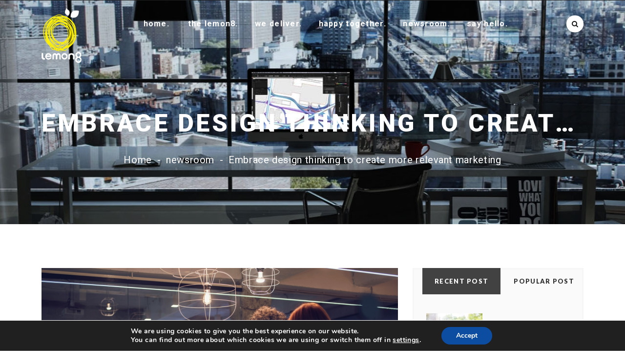

--- FILE ---
content_type: text/html; charset=UTF-8
request_url: https://lemon8.gr/2018/03/27/embrace-design-thinking-to-create-more-relevant-marketing/
body_size: 24887
content:
<!DOCTYPE html>
<html lang="el"
	prefix="og: https://ogp.me/ns#"  prefix="og: http://ogp.me/ns#">
<head>
	<meta charset="UTF-8">
    <meta http-equiv="X-UA-Compatible" content="IE=edge">
	<meta name="viewport" content="width=device-width, initial-scale=1">
	<title>Embrace design thinking to create more relevant marketing | lemon8</title>
	<title>Embrace design thinking to create more relevant marketing | lemon8</title>
                        <script>
                            /* You can add more configuration options to webfontloader by previously defining the WebFontConfig with your options */
                            if ( typeof WebFontConfig === "undefined" ) {
                                WebFontConfig = new Object();
                            }
                            WebFontConfig['google'] = {families: ['Roboto:400,700,900', 'Montserrat:400', 'Lato:400&amp;subset=latin']};

                            (function() {
                                var wf = document.createElement( 'script' );
                                wf.src = 'https://ajax.googleapis.com/ajax/libs/webfont/1.5.3/webfont.js';
                                wf.type = 'text/javascript';
                                wf.async = 'true';
                                var s = document.getElementsByTagName( 'script' )[0];
                                s.parentNode.insertBefore( wf, s );
                            })();
                        </script>
                        
		<!-- All in One SEO 4.1.5.3 -->
		<meta name="description" content="For strategic advantage and breakthrough innovation, build diverse teams that take an empathetic view of the customer experience." />
		<meta name="robots" content="max-image-preview:large" />
		<meta name="keywords" content="marketing,sales,strategy,marketing strategy,lemon8,,brand identity,brand strategy,brands,business planning,company,consulting,customers" />
		<link rel="canonical" href="https://lemon8.gr/2018/03/27/embrace-design-thinking-to-create-more-relevant-marketing/" />
		<meta property="og:locale" content="el_GR" />
		<meta property="og:site_name" content="lemon8 | Consulting Services" />
		<meta property="og:type" content="article" />
		<meta property="og:title" content="Embrace design thinking to create more relevant marketing | lemon8" />
		<meta property="og:description" content="For strategic advantage and breakthrough innovation, build diverse teams that take an empathetic view of the customer experience." />
		<meta property="og:url" content="https://lemon8.gr/2018/03/27/embrace-design-thinking-to-create-more-relevant-marketing/" />
		<meta property="article:published_time" content="2018-03-27T14:38:06+00:00" />
		<meta property="article:modified_time" content="2018-03-27T14:40:29+00:00" />
		<meta name="twitter:card" content="summary" />
		<meta name="twitter:domain" content="lemon8.gr" />
		<meta name="twitter:title" content="Embrace design thinking to create more relevant marketing | lemon8" />
		<meta name="twitter:description" content="For strategic advantage and breakthrough innovation, build diverse teams that take an empathetic view of the customer experience." />
		<script type="application/ld+json" class="aioseo-schema">
			{"@context":"https:\/\/schema.org","@graph":[{"@type":"WebSite","@id":"https:\/\/lemon8.gr\/#website","url":"https:\/\/lemon8.gr\/","name":"lemon8","description":"Consulting Services","inLanguage":"el","publisher":{"@id":"https:\/\/lemon8.gr\/#organization"}},{"@type":"Organization","@id":"https:\/\/lemon8.gr\/#organization","name":"lemon8","url":"https:\/\/lemon8.gr\/"},{"@type":"BreadcrumbList","@id":"https:\/\/lemon8.gr\/2018\/03\/27\/embrace-design-thinking-to-create-more-relevant-marketing\/#breadcrumblist","itemListElement":[{"@type":"ListItem","@id":"https:\/\/lemon8.gr\/#listItem","position":1,"item":{"@type":"WebPage","@id":"https:\/\/lemon8.gr\/","name":"Home","description":"Consulting Services","url":"https:\/\/lemon8.gr\/"},"nextItem":"https:\/\/lemon8.gr\/2018\/#listItem"},{"@type":"ListItem","@id":"https:\/\/lemon8.gr\/2018\/#listItem","position":2,"item":{"@type":"WebPage","@id":"https:\/\/lemon8.gr\/2018\/","name":"2018","url":"https:\/\/lemon8.gr\/2018\/"},"nextItem":"https:\/\/lemon8.gr\/2018\/03\/#listItem","previousItem":"https:\/\/lemon8.gr\/#listItem"},{"@type":"ListItem","@id":"https:\/\/lemon8.gr\/2018\/03\/#listItem","position":3,"item":{"@type":"WebPage","@id":"https:\/\/lemon8.gr\/2018\/03\/","name":"March","url":"https:\/\/lemon8.gr\/2018\/03\/"},"nextItem":"https:\/\/lemon8.gr\/2018\/03\/27\/#listItem","previousItem":"https:\/\/lemon8.gr\/2018\/#listItem"},{"@type":"ListItem","@id":"https:\/\/lemon8.gr\/2018\/03\/27\/#listItem","position":4,"item":{"@type":"WebPage","@id":"https:\/\/lemon8.gr\/2018\/03\/27\/","name":"27","url":"https:\/\/lemon8.gr\/2018\/03\/27\/"},"nextItem":"https:\/\/lemon8.gr\/2018\/03\/27\/embrace-design-thinking-to-create-more-relevant-marketing\/#listItem","previousItem":"https:\/\/lemon8.gr\/2018\/03\/#listItem"},{"@type":"ListItem","@id":"https:\/\/lemon8.gr\/2018\/03\/27\/embrace-design-thinking-to-create-more-relevant-marketing\/#listItem","position":5,"item":{"@type":"WebPage","@id":"https:\/\/lemon8.gr\/2018\/03\/27\/embrace-design-thinking-to-create-more-relevant-marketing\/","name":"Embrace design thinking to create more relevant marketing","description":"For strategic advantage and breakthrough innovation, build diverse teams that take an empathetic view of the customer experience.","url":"https:\/\/lemon8.gr\/2018\/03\/27\/embrace-design-thinking-to-create-more-relevant-marketing\/"},"previousItem":"https:\/\/lemon8.gr\/2018\/03\/27\/#listItem"}]},{"@type":"Person","@id":"https:\/\/lemon8.gr\/author\/lemon8\/#author","url":"https:\/\/lemon8.gr\/author\/lemon8\/","name":"lemon8","image":{"@type":"ImageObject","@id":"https:\/\/lemon8.gr\/2018\/03\/27\/embrace-design-thinking-to-create-more-relevant-marketing\/#authorImage","url":"https:\/\/lemon8.gr\/wp-content\/uploads\/2017\/07\/admin-marios.jpg","width":96,"height":96,"caption":"lemon8"}},{"@type":"WebPage","@id":"https:\/\/lemon8.gr\/2018\/03\/27\/embrace-design-thinking-to-create-more-relevant-marketing\/#webpage","url":"https:\/\/lemon8.gr\/2018\/03\/27\/embrace-design-thinking-to-create-more-relevant-marketing\/","name":"Embrace design thinking to create more relevant marketing | lemon8","description":"For strategic advantage and breakthrough innovation, build diverse teams that take an empathetic view of the customer experience.","inLanguage":"el","isPartOf":{"@id":"https:\/\/lemon8.gr\/#website"},"breadcrumb":{"@id":"https:\/\/lemon8.gr\/2018\/03\/27\/embrace-design-thinking-to-create-more-relevant-marketing\/#breadcrumblist"},"author":"https:\/\/lemon8.gr\/author\/lemon8\/#author","creator":"https:\/\/lemon8.gr\/author\/lemon8\/#author","image":{"@type":"ImageObject","@id":"https:\/\/lemon8.gr\/#mainImage","url":"https:\/\/lemon8.gr\/wp-content\/uploads\/2018\/03\/lemon8-marketing.jpg","width":1500,"height":1000},"primaryImageOfPage":{"@id":"https:\/\/lemon8.gr\/2018\/03\/27\/embrace-design-thinking-to-create-more-relevant-marketing\/#mainImage"},"datePublished":"2018-03-27T14:38:06+03:00","dateModified":"2018-03-27T14:40:29+03:00"},{"@type":"Article","@id":"https:\/\/lemon8.gr\/2018\/03\/27\/embrace-design-thinking-to-create-more-relevant-marketing\/#article","name":"Embrace design thinking to create more relevant marketing | lemon8","description":"For strategic advantage and breakthrough innovation, build diverse teams that take an empathetic view of the customer experience.","inLanguage":"el","headline":"Embrace design thinking to create more relevant marketing","author":{"@id":"https:\/\/lemon8.gr\/author\/lemon8\/#author"},"publisher":{"@id":"https:\/\/lemon8.gr\/#organization"},"datePublished":"2018-03-27T14:38:06+03:00","dateModified":"2018-03-27T14:40:29+03:00","articleSection":"newsroom, brand identity, brand strategy, brands, business planning, Company, consulting, customers, marketing, Marketing Strategy","mainEntityOfPage":{"@id":"https:\/\/lemon8.gr\/2018\/03\/27\/embrace-design-thinking-to-create-more-relevant-marketing\/#webpage"},"isPartOf":{"@id":"https:\/\/lemon8.gr\/2018\/03\/27\/embrace-design-thinking-to-create-more-relevant-marketing\/#webpage"},"image":{"@type":"ImageObject","@id":"https:\/\/lemon8.gr\/#articleImage","url":"https:\/\/lemon8.gr\/wp-content\/uploads\/2018\/03\/lemon8-marketing.jpg","width":1500,"height":1000}}]}
		</script>
		<!-- All in One SEO -->

<link rel='dns-prefetch' href='//maxcdn.bootstrapcdn.com' />
<link rel='dns-prefetch' href='//fonts.googleapis.com' />
<link rel='dns-prefetch' href='//s.w.org' />
<link rel="alternate" type="application/rss+xml" title="Ροή RSS &raquo; lemon8" href="https://lemon8.gr/feed/" />
<link rel="alternate" type="application/rss+xml" title="Ροή Σχολίων &raquo; lemon8" href="https://lemon8.gr/comments/feed/" />
<link rel="alternate" type="application/rss+xml" title="Ροή Σχολίων Embrace design thinking to create more relevant marketing &raquo; lemon8" href="https://lemon8.gr/2018/03/27/embrace-design-thinking-to-create-more-relevant-marketing/feed/" />
		<script type="text/javascript">
			window._wpemojiSettings = {"baseUrl":"https:\/\/s.w.org\/images\/core\/emoji\/13.0.1\/72x72\/","ext":".png","svgUrl":"https:\/\/s.w.org\/images\/core\/emoji\/13.0.1\/svg\/","svgExt":".svg","source":{"concatemoji":"https:\/\/lemon8.gr\/wp-includes\/js\/wp-emoji-release.min.js?ver=5.7.14"}};
			!function(e,a,t){var n,r,o,i=a.createElement("canvas"),p=i.getContext&&i.getContext("2d");function s(e,t){var a=String.fromCharCode;p.clearRect(0,0,i.width,i.height),p.fillText(a.apply(this,e),0,0);e=i.toDataURL();return p.clearRect(0,0,i.width,i.height),p.fillText(a.apply(this,t),0,0),e===i.toDataURL()}function c(e){var t=a.createElement("script");t.src=e,t.defer=t.type="text/javascript",a.getElementsByTagName("head")[0].appendChild(t)}for(o=Array("flag","emoji"),t.supports={everything:!0,everythingExceptFlag:!0},r=0;r<o.length;r++)t.supports[o[r]]=function(e){if(!p||!p.fillText)return!1;switch(p.textBaseline="top",p.font="600 32px Arial",e){case"flag":return s([127987,65039,8205,9895,65039],[127987,65039,8203,9895,65039])?!1:!s([55356,56826,55356,56819],[55356,56826,8203,55356,56819])&&!s([55356,57332,56128,56423,56128,56418,56128,56421,56128,56430,56128,56423,56128,56447],[55356,57332,8203,56128,56423,8203,56128,56418,8203,56128,56421,8203,56128,56430,8203,56128,56423,8203,56128,56447]);case"emoji":return!s([55357,56424,8205,55356,57212],[55357,56424,8203,55356,57212])}return!1}(o[r]),t.supports.everything=t.supports.everything&&t.supports[o[r]],"flag"!==o[r]&&(t.supports.everythingExceptFlag=t.supports.everythingExceptFlag&&t.supports[o[r]]);t.supports.everythingExceptFlag=t.supports.everythingExceptFlag&&!t.supports.flag,t.DOMReady=!1,t.readyCallback=function(){t.DOMReady=!0},t.supports.everything||(n=function(){t.readyCallback()},a.addEventListener?(a.addEventListener("DOMContentLoaded",n,!1),e.addEventListener("load",n,!1)):(e.attachEvent("onload",n),a.attachEvent("onreadystatechange",function(){"complete"===a.readyState&&t.readyCallback()})),(n=t.source||{}).concatemoji?c(n.concatemoji):n.wpemoji&&n.twemoji&&(c(n.twemoji),c(n.wpemoji)))}(window,document,window._wpemojiSettings);
		</script>
		<style type="text/css">
img.wp-smiley,
img.emoji {
	display: inline !important;
	border: none !important;
	box-shadow: none !important;
	height: 1em !important;
	width: 1em !important;
	margin: 0 .07em !important;
	vertical-align: -0.1em !important;
	background: none !important;
	padding: 0 !important;
}
</style>
	<link rel='stylesheet' id='wp-block-library-css'  href='https://lemon8.gr/wp-includes/css/dist/block-library/style.min.css?ver=5.7.14' type='text/css' media='all' />
<link rel='stylesheet' id='pafl-hugeinc-css'  href='https://lemon8.gr/wp-content/plugins/bears-fullscreen-login/public/css/effects/hugeinc.css?ver=1.0.0' type='text/css' media='all' />
<style id='pafl-hugeinc-inline-css' type='text/css'>
.pafl-modal-wrap{ animation-duration: 500ms !important;-webkit-animation-duration: 500ms !important; }.pafl-overlay{ background:  #03a9f4; }#pafl-slider{ background:  #03a9f4; }.pafl-overlay .pafl-social-login:before {margin-right: 0;}.pafl-overlay *:not(input){ color: #ffffff; }.pafl-overlay .pafl-message-result{ color: #111111; }#pafl-form .pafl-input { color: #333333; }#pafl-form .pafl-input { border-radius: 1px; -webkit-border-radius: 1px; }#pafl-form .pafl-submit { border-radius: 1px; -webkit-border-radius: 1px; }.pafl-overlay .pafl-message { border-radius: 1px; -webkit-border-radius: 1px; }#pafl-form .pafl-allow-login { border-radius: 1px; -webkit-border-radius: 1px; }#pafl-form .pafl-forgot-left { border-radius: 1px; -webkit-border-radius: 1px; }#pafl-form .pafl-forgot-right { border-radius: 1px; -webkit-border-radius: 1px; }#pafl-form .pafl-create-account { border-radius: 1px; -webkit-border-radius: 1px; }#pafl-form .pafl-submit { background-color: #001017;}#pafl-form .pafl-submit:hover { background-color: #01579b;}#pafl-form .pafl-submit { color: #ffffff; }
</style>
<link rel='stylesheet' id='bears-fullscreen-login-css'  href='https://lemon8.gr/wp-content/plugins/bears-fullscreen-login/public/css/bears-fullscreen-login-public.css?ver=1.0.0' type='text/css' media='all' />
<link rel='stylesheet' id='contact-form-7-css'  href='https://lemon8.gr/wp-content/plugins/contact-form-7/includes/css/styles.css?ver=5.4.1' type='text/css' media='all' />
<link rel='stylesheet' id='gridstack-css'  href='https://lemon8.gr/wp-content/plugins/lemongrid/assets/css/gridstack.css?ver=1.0' type='text/css' media='all' />
<link rel='stylesheet' id='font-awesome-css'  href='https://lemon8.gr/wp-content/plugins/js_composer/assets/lib/bower/font-awesome/css/font-awesome.min.css?ver=5.1.1' type='text/css' media='all' />
<link rel='stylesheet' id='ionicon-css'  href='https://lemon8.gr/wp-content/plugins/lemongrid/assets/css/ionicons.min.css?ver=1.0' type='text/css' media='all' />
<link rel='stylesheet' id='tb-lemongrid-script-css'  href='https://lemon8.gr/wp-content/plugins/lemongrid/assets/css/lemongrid.css?ver=1.0' type='text/css' media='all' />
<link rel='stylesheet' id='simple-share-buttons-adder-font-awesome-css'  href='//maxcdn.bootstrapcdn.com/font-awesome/4.3.0/css/font-awesome.min.css?ver=5.7.14' type='text/css' media='all' />
<link rel='stylesheet' id='ppress-frontend-css'  href='https://lemon8.gr/wp-content/plugins/wp-user-avatar/assets/css/frontend.min.css?ver=3.1.8' type='text/css' media='all' />
<link rel='stylesheet' id='ppress-flatpickr-css'  href='https://lemon8.gr/wp-content/plugins/wp-user-avatar/assets/flatpickr/flatpickr.min.css?ver=3.1.8' type='text/css' media='all' />
<link rel='stylesheet' id='ppress-select2-css'  href='https://lemon8.gr/wp-content/plugins/wp-user-avatar/assets/select2/select2.min.css?ver=5.7.14' type='text/css' media='all' />
<link rel='stylesheet' id='style-css'  href='https://lemon8.gr/wp-content/themes/beoreo/style.css?ver=5.7.14' type='text/css' media='all' />
<link rel='stylesheet' id='wp_custom_style-css'  href='https://lemon8.gr/wp-content/themes/beoreo/assets/css/wp_custom_style.css?ver=5.7.14' type='text/css' media='all' />
<style id='wp_custom_style-inline-css' type='text/css'>
@import url(https://fonts.googleapis.com/css?family=Hind:300,400,700,500,600);
@import url(https://fonts.googleapis.com/css?family=Poppins:400,700,600);
@import url(https://fonts.googleapis.com/css?family=Open+Sans:400,600,700);
@import url(https://fonts.googleapis.com/css?family=Lato:400,400italic,700,700italic,900);
@import url(https://fonts.googleapis.com/css?family=Crimson+Text:700italic,600italic,400italic,400);

.bt-service-wrap.style1_3 .bt-service .bt-content {
    font-family: Roboto;
    font-size: 18px;
    line-height: 25px;
    letter-spacing: 0.04em;
    color: #ffffff;
}

.bt-service-wrap.style1_3 .bt-service .bt-title {
    font-family: Roboto;
    font-size: 18px;
    font-weight: 700;
    font-style: normal;
    line-height: 24px;
    letter-spacing: 0.08em;
    color: #fff200;
    margin-bottom: 20px;
}

.bt-testimonial-carousel.tpl1 .bt-excerpt {
    font-family: Roboto;
    font-size: 24px;
    line-height: 40px;
    lettet-spaing: 0.04em;
    color: #ffffff;
    margin-bottom: 15px;
}

body input[type="submit"] {
    -wekbit-transition: all 0.4s;
    -moz-transition: all 0.4s;
    -o-transition: all 0.4s;
    transition: all 0.4s;
    display: inline-block;
    padding: 12px 30px;
    outline: none;
    text-align: center;
    background-color: transparent;
    border: 0;
    -webkit-border-radius: 3px;
    -moz-border-radius: 3px;
    border-radius: 3px;
    font-family: Roboto;
    font-size: 13px;
    letter-spacing: 0.04em;
    background-color: #fff200;
    color: #000000;
    font-weight: 800;
}

.bt-testimonial-carousel.tpl1 .bt-title {
    font-family: Roboto;
    font-size: 15px;
    font-weight: 300;
    line-height: 24px;
    letter-spaing: 0.08em;
    color: #fff200;
    margin-bottom: 0;
}

.bt-header-v1.bt-header-fixed .bt-header-menu, .bt-header-v4.bt-header-fixed .bt-header-menu, .bt-header-v5.bt-header-fixed .bt-header-menu {
    border-bottom: 0px;
}

.bt-header-v1.bt-header-fixed .bt-header-menu .bt-col-logo, .bt-header-v1.bt-header-fixed .bt-header-menu .bt-col-menu .bt-menu-list, .bt-header-v4.bt-header-fixed .bt-header-menu .bt-col-logo, .bt-header-v4.bt-header-fixed .bt-header-menu .bt-col-menu .bt-menu-list, .bt-header-v5.bt-header-fixed .bt-header-menu .bt-col-logo, .bt-header-v5.bt-header-fixed .bt-header-menu .bt-col-menu .bt-menu-list {
    border-right: 0px;
}

.bt-header-v1 .bt-menu-list > ul > li > a, .bt-header-v2 .bt-menu-list > ul > li > a, .bt-header-v3 .bt-menu-list > ul > li > a, .bt-header-v4 .bt-menu-list > ul > li > a, .bt-header-v5 .bt-menu-list > ul > li > a, .bt-header-v6 .bt-menu-list > ul > li > a {
    -wekbit-transition: all 0.4s;
    -moz-transition: all 0.4s;
    -o-transition: all 0.4s;
    transition: all 0.4s;
    position: relative;
    font-size: 16px;
    font-weight: 700;
    line-height: 95px;
    letter-spacing: 0.08em;
    text-transform: none;
    display: inline-block;
    text-align: center;
    min-width: 90px;
    padding: 0 15px;
}

.bt-categories-section .bt-categories-inner .bt-btn-categories {
    font-family: Poppins;
    font-size: 21px;
    font-weight: 700;
    line-height: 28px;
    letter-spacing: 0.08em;
    text-align: center;
    white-space: nowrap;
    color: #ffffff;
    background: transparent;
    display: inline-block;
    min-width: 370px;
    padding: 20px 30px;
    border: 2px solid rgba(255,255,255,0.44);
    -webkit-border-radius: 0;
    -moz-border-radius: 0;
    border-radius: 0;
}

.bt-blog-wrapper.grid .bt-post-item .bt-content .bt-excerpt {
    font-size: 14px;
    line-height: 23px;
    letter-spacing: 0.07em;
    color: #ebebeb;
}

.bt-blog-wrapper.grid .bt-post-item .bt-content .bt-title > a {
    color: #ebebeb;
}

ul.bt-list-style1, ol.bt-list-style1 {
    font-size: 16px;
    font-weight: 400;
    letter-spacing: 0.04em;
    color: #141414;
    margin: 0;
    padding: 0;
    color: #555555;
}

.bt-blog-article .bt-post-item .bt-title {
    font-family: Roboto;
    font-size: 21px;
    font-weight: 600;
    line-height: 26px;
    letter-spacing: 0.04em;
    color: #313131;
    margin-bottom: 15px;
}

.sidebar-left .widget.widget_bt_news_tabs_widget .tab-content .bt-news-list > li .bt-details .bt-title, .sidebar-right .widget.widget_bt_news_tabs_widget .tab-content .bt-news-list > li .bt-details .bt-title {
    font-family: Roboto;
    font-size: 14px;
    font-weight: 900;
    line-height: 20px;
    letter-spacing: 0.05em;
    color: #313131;
    margin-bottom: 7px;
}

.sidebar-left .widget .wg-title, .sidebar-right .widget .wg-title {
    font-family: Roboto;
    font-size: 24px;
    font-weight: 700;
    font-style: normal;
    line-height: 28px;
    letter-spacing: 0;
    color: #141414;
    margin-bottom: 25px;
}

.bt-blog-masonry-wrapper .bt-post-item .bt-content .bt-title {
    font-family: Roboto;
    font-size: 17px;
    font-weight: 600;
    line-height: 26px;
    letter-spacing: 0.04em;
    color: #313131;
    margin-bottom: 15px;
}

.bt-blog-wrapper.grid .bt-post-item .bt-content .bt-title {
    font-family: Roboto;
    font-size: 20px;
    font-weight: 600;
    line-height: 22px;
    letter-spacing: 0.04em;
    margin-bottom: 5px;
}

.bt-contact-info-section2 .wpb_text_column {
    display: inline-block;
    vertical-align: middle;
    font-family: Roboto;
    font-size: 15px;
    line-height: 28px;
    letter-spacing: 0.08em;
    color: #4a4a4a;
}

.bt-team-article > article .bt-header .bt-position {
    font-family: Roboto;
    font-size: 16px;
    font-weight: 600;
    font-style: normal;
    line-height: 24px;
    letter-spacing: 0.1em;
    color: #141414;
}

.bt-team-article > article .bt-header .bt-title {
    font-size: 18px;
    font-weight: 700;
    line-height: 24px;
    letter-spacing: 0.04em;
    text-transform: uppercase;
    color: #141414;
    background: #fff200;
    display: inline-block;
    margin-bottom: 15px;
    padding: 8px 30px;
    -webkit-border-radius: 3px;
    -moz-border-radius: 3px;
    border-radius: 3px;
}

.bt-team-wrapper.tpl1 .bt-team .team .bt-content .bt-position {
    font-family: Roboto;
    font-size: 15px;
    line-height: 24px;
    letter-spacing: 0.04em;
    color: #2c2c2c;
}

.bt-footer .bt-footer-top .wpcf7-form input[type="submit"], .bt-footer .bt-footer-top .wpcf7-form textarea[type="submit"], .bt-footer .bt-footer-top .wpcf7-form select[type="submit"] {
    font-size: 13px;
    font-weight: 600;
    line-height: 13px;
    letter-spacing: 0.04em;
    color: #141414;
    background: #fff200;
    padding: 10px 20px;
    margin: 0;
    border: 1px solid #fff200;
}

ul.bt-list-style1 > li > i, ol.bt-list-style1 > li > i {
    display: inline-block;
    width: 20px;
    height: 20px;
    line-height: 20px;
    text-align: center;
    letter-spacing: -0.1em;
    color: #141414;
    background: #fff200;
    margin-right: 20px;
    -webkit-border-radius: 20px;
    -moz-border-radius: 20px;
    border-radius: 20px;
}

.bt-header-v1.bt-header-fixed .bt-header-menu .bt-search-sidebar > a, .bt-header-v4.bt-header-fixed .bt-header-menu .bt-search-sidebar > a, .bt-header-v5.bt-header-fixed .bt-header-menu .bt-search-sidebar > a {
    color: #141414;
    background: #ffffff;
}

.vc_btn3-container.bt-view-all-gallery .vc_btn3.vc_btn3-color-grey.vc_btn3-style-modern {
    font-family: Roboto;
    font-size: 11px;
    font-weight: 800;
    line-height: 20px;
    letter-spacing: 0.04em;
    color: #444444;
    background: #fff200;
    padding: 10px 25px;
    border: none;
    -webkit-border-radius: 0;
    -moz-border-radius: 0;
    border-radius: 0;
}

body input[type="text"], body input[type="email"], body input[type="search"], body input[type="tel"], body textarea, body select {
    -wekbit-transition: all 0.4s;
    -moz-transition: all 0.4s;
    -o-transition: all 0.4s;
    transition: all 0.4s;
    width: 100%;
    outline: none;
    font-size: 14px;
    color: #ffffff;
    background-color: transparent;
    border: 1px solid #ececec;
    margin-bottom: 30px;
    padding: 8px 20px;
    -webkit-box-shadow: none;
    -moz-box-shadow: none;
    box-shadow: none;
    -webkit-appearance: none;
    -moz-appearance: none;
    appearance: none;
}

.bt-footer .bt-footer-top {
    font-family: Roboto;
    font-size: 14px;
    line-height: 22px;
    letter-spacing: 0.04em;
    color: #969595;
    background: #282828;
    padding: 70px 0;
}

.bt-footer .bt-footer-bottom .bt-bottom-bar {
    font-family: Hind;
    letter-spacing: 0.01em;
    text-align: right;
}

.bt-blog-article .bt-post-item .bt-content {
    font-size: 16px;
    fon-weight: 400;
    line-height: 28px;
    letter-spacing: 0.04em;
    color: #555555;
}

.sidebar-left .widget.widget_archive > ul li > a, .sidebar-left .widget.widget_archive .menu-testing-menu-container > ul li > a, .sidebar-left .widget.widget_categories > ul li > a, .sidebar-left .widget.widget_categories .menu-testing-menu-container > ul li > a, .sidebar-left .widget.widget_pages > ul li > a, .sidebar-left .widget.widget_pages .menu-testing-menu-container > ul li > a, .sidebar-left .widget.widget_meta > ul li > a, .sidebar-left .widget.widget_meta .menu-testing-menu-container > ul li > a, .sidebar-left .widget.widget_recent_entries > ul li > a, .sidebar-left .widget.widget_recent_entries .menu-testing-menu-container > ul li > a, .sidebar-left .widget.widget_nav_menu > ul li > a, .sidebar-left .widget.widget_nav_menu .menu-testing-menu-container > ul li > a, .sidebar-right .widget.widget_archive > ul li > a, .sidebar-right .widget.widget_archive .menu-testing-menu-container > ul li > a, .sidebar-right .widget.widget_categories > ul li > a, .sidebar-right .widget.widget_categories .menu-testing-menu-container > ul li > a, .sidebar-right .widget.widget_pages > ul li > a, .sidebar-right .widget.widget_pages .menu-testing-menu-container > ul li > a, .sidebar-right .widget.widget_meta > ul li > a, .sidebar-right .widget.widget_meta .menu-testing-menu-container > ul li > a, .sidebar-right .widget.widget_recent_entries > ul li > a, .sidebar-right .widget.widget_recent_entries .menu-testing-menu-container > ul li > a, .sidebar-right .widget.widget_nav_menu > ul li > a, .sidebar-right .widget.widget_nav_menu .menu-testing-menu-container > ul li > a {
    font-family: Roboto;
    font-size: 15px;
    font-weight: 700;
    line-height: 40px;
    letter-spacing: 0;
    color: #6d6d6d;
    display: inline-block;
}

ul.bt-list-style1, ol.bt-list-style1 {
    font-size: 16px;
    font-weight: 400;
    letter-spacing: 0.05em;
    color: #141414;
    margin: 0;
    padding: 0;
    color: #555555;
}

.bt-team-article > article .bt-content {
    font-size: 16px;
    font-weight: 400;
    line-height: 26px;
    letter-spacing: 0.04em;
    color: #646464;
}

.bt-blog-list .bt-post-item .bt-content .bt-title {
    font-family: Roboto;
    font-size: 17px;
    font-weight: 600;
    line-height: 26px;
    letter-spacing: 0.04em;
    color: #313131;
    margin-bottom: 15px;
}

.bt-categories-section .bt-categories-inner .bt-btn-categories {
    font-family: Poppins;
    font-size: 21px;
    font-weight: 400;
    line-height: 28px;
    letter-spacing: 0.08em;
    text-align: center;
    white-space: nowrap;
    color: #ffffff;
    background: transparent;
    display: inline-block;
    min-width: 370px;
    padding: 20px 30px;
    border: 2px solid rgba(255,255,255,0.44);
    -webkit-border-radius: 0;
    -moz-border-radius: 0;
    border-radius: 0;
}

.bt-blog-masonry-wrapper .bt-post-item .bt-media .bt-public {
    font-size: 0px;
    background: transparent;
}

.bt-blog-wrapper.grid .bt-post-item .bt-content .bt-meta {
    font-size: 0px;
}

.bt-footer .bt-footer-top .widget.widget_bt_post_list .bt-post-list > li .bt-meta {
    font-size: 0px;
}

.sidebar-right .widget.widget_bt_news_tabs_widget .tab-content .bt-news-list > li .bt-details .bt-meta {
    font-size: 0px;
}

.bt-blog-article .bt-post-item .bt-media .bt-public {
    font-size: 0px;
    background: transparent;
}

.sidebar-right .widget.widget_bt_news_slider .bt-news-slider article .bt-meta {
    font-size: 0px;
}

#bt-backtop.bt-show {
    display: block;
    visibility: hidden;
}body{ background-color: ;}.page .bt-title-bar-wrap { background-color: #222222;}.page .bt-title-bar-wrap { background: url('http://theme.bearsthemes.com/wordpress/beoreo/wp-content/themes/beoreo/assets/images/bg-titlebar.jpg') no-repeat scroll center top;background-size: cover;}
</style>
<link rel='stylesheet' id='bearstheme-fonts-css'  href='//fonts.googleapis.com/css?family=Montserrat%7CPoppins%7CHind%7CCrimson%2BText%7COpen%2BSans%7CLato%3A400%2C400Italic%2C600%2C700%2C700Italic%2C800%2C900%26subset%3Dlatin%2Clatin-ext&#038;ver=1.0.0' type='text/css' media='all' />
<link rel='stylesheet' id='bootstrap.min-css'  href='https://lemon8.gr/wp-content/themes/beoreo/assets/css/bootstrap.min.css?ver=5.7.14' type='text/css' media='all' />
<link rel='stylesheet' id='owl-carousel-css'  href='https://lemon8.gr/wp-content/themes/beoreo/assets/vendors/owl-carousel/owl.carousel.css?ver=5.7.14' type='text/css' media='all' />
<link rel='stylesheet' id='slick-css'  href='https://lemon8.gr/wp-content/themes/beoreo/assets/vendors/slick/slick.css?ver=5.7.14' type='text/css' media='all' />
<link rel='stylesheet' id='pe-icon-7-stroke-css'  href='https://lemon8.gr/wp-content/themes/beoreo/assets/css/pe-icon-7-stroke.css?ver=1.0' type='text/css' media='all' />
<link rel='stylesheet' id='pe-icon-7-helper-css'  href='https://lemon8.gr/wp-content/themes/beoreo/assets/css/pe-icon-7-helper.css?ver=1.0' type='text/css' media='all' />
<link rel='stylesheet' id='hover-min-css'  href='https://lemon8.gr/wp-content/themes/beoreo/assets/css/hover-min.css?ver=2.0.1' type='text/css' media='all' />
<link rel='stylesheet' id='tb.core.min-css'  href='https://lemon8.gr/wp-content/themes/beoreo/assets/css/core.min.css?ver=5.7.14' type='text/css' media='all' />
<link rel='stylesheet' id='beoreo_preset-css'  href='https://lemon8.gr/wp-content/themes/beoreo/assets/css/presets/default.css?ver=5.7.14' type='text/css' media='all' />
<link rel='stylesheet' id='addtoany-css'  href='https://lemon8.gr/wp-content/plugins/add-to-any/addtoany.min.css?ver=1.15' type='text/css' media='all' />
<style id='addtoany-inline-css' type='text/css'>
pre {
    background: transparent;
    word-wrap: break-word;
    margin: 0px;
    padding: 10px;
    color: #fff;
    font-size: 14px;
    margin-bottom: 20px;
}
</style>
<link rel='stylesheet' id='moove_gdpr_frontend-css'  href='https://lemon8.gr/wp-content/plugins/gdpr-cookie-compliance/dist/styles/gdpr-main.css?ver=4.5.6' type='text/css' media='all' />
<style id='moove_gdpr_frontend-inline-css' type='text/css'>
#moove_gdpr_cookie_modal,#moove_gdpr_cookie_info_bar,.gdpr_cookie_settings_shortcode_content{font-family:Nunito,sans-serif}#moove_gdpr_save_popup_settings_button{background-color:#373737;color:#fff}#moove_gdpr_save_popup_settings_button:hover{background-color:#000}#moove_gdpr_cookie_info_bar .moove-gdpr-info-bar-container .moove-gdpr-info-bar-content a.mgbutton,#moove_gdpr_cookie_info_bar .moove-gdpr-info-bar-container .moove-gdpr-info-bar-content button.mgbutton{background-color:#0C4DA2}#moove_gdpr_cookie_modal .moove-gdpr-modal-content .moove-gdpr-modal-footer-content .moove-gdpr-button-holder a.mgbutton,#moove_gdpr_cookie_modal .moove-gdpr-modal-content .moove-gdpr-modal-footer-content .moove-gdpr-button-holder button.mgbutton,.gdpr_cookie_settings_shortcode_content .gdpr-shr-button.button-green{background-color:#0C4DA2;border-color:#0C4DA2}#moove_gdpr_cookie_modal .moove-gdpr-modal-content .moove-gdpr-modal-footer-content .moove-gdpr-button-holder a.mgbutton:hover,#moove_gdpr_cookie_modal .moove-gdpr-modal-content .moove-gdpr-modal-footer-content .moove-gdpr-button-holder button.mgbutton:hover,.gdpr_cookie_settings_shortcode_content .gdpr-shr-button.button-green:hover{background-color:#fff;color:#0C4DA2}#moove_gdpr_cookie_modal .moove-gdpr-modal-content .moove-gdpr-modal-close i,#moove_gdpr_cookie_modal .moove-gdpr-modal-content .moove-gdpr-modal-close span.gdpr-icon{background-color:#0C4DA2;border:1px solid #0C4DA2}#moove_gdpr_cookie_info_bar span.change-settings-button.focus-g{-webkit-box-shadow:0 0 1px 3px #0C4DA2;-moz-box-shadow:0 0 1px 3px #0C4DA2;box-shadow:0 0 1px 3px #0C4DA2}#moove_gdpr_cookie_modal .moove-gdpr-modal-content .moove-gdpr-modal-close i:hover,#moove_gdpr_cookie_modal .moove-gdpr-modal-content .moove-gdpr-modal-close span.gdpr-icon:hover,#moove_gdpr_cookie_info_bar span[data-href]>u.change-settings-button{color:#0C4DA2}#moove_gdpr_cookie_modal .moove-gdpr-modal-content .moove-gdpr-modal-left-content #moove-gdpr-menu li.menu-item-selected a span.gdpr-icon,#moove_gdpr_cookie_modal .moove-gdpr-modal-content .moove-gdpr-modal-left-content #moove-gdpr-menu li.menu-item-selected button span.gdpr-icon{color:inherit}#moove_gdpr_cookie_modal .moove-gdpr-modal-content .moove-gdpr-modal-left-content #moove-gdpr-menu li:hover a,#moove_gdpr_cookie_modal .moove-gdpr-modal-content .moove-gdpr-modal-left-content #moove-gdpr-menu li:hover button{color:#000}#moove_gdpr_cookie_modal .moove-gdpr-modal-content .moove-gdpr-modal-left-content #moove-gdpr-menu li a span.gdpr-icon,#moove_gdpr_cookie_modal .moove-gdpr-modal-content .moove-gdpr-modal-left-content #moove-gdpr-menu li button span.gdpr-icon{color:inherit}#moove_gdpr_cookie_modal .gdpr-acc-link{line-height:0;font-size:0;color:transparent;position:absolute}#moove_gdpr_cookie_modal .moove-gdpr-modal-content .moove-gdpr-modal-close:hover i,#moove_gdpr_cookie_modal .moove-gdpr-modal-content .moove-gdpr-modal-left-content #moove-gdpr-menu li a,#moove_gdpr_cookie_modal .moove-gdpr-modal-content .moove-gdpr-modal-left-content #moove-gdpr-menu li button,#moove_gdpr_cookie_modal .moove-gdpr-modal-content .moove-gdpr-modal-left-content #moove-gdpr-menu li button i,#moove_gdpr_cookie_modal .moove-gdpr-modal-content .moove-gdpr-modal-left-content #moove-gdpr-menu li a i,#moove_gdpr_cookie_modal .moove-gdpr-modal-content .moove-gdpr-tab-main .moove-gdpr-tab-main-content a:hover,#moove_gdpr_cookie_info_bar.moove-gdpr-dark-scheme .moove-gdpr-info-bar-container .moove-gdpr-info-bar-content a.mgbutton:hover,#moove_gdpr_cookie_info_bar.moove-gdpr-dark-scheme .moove-gdpr-info-bar-container .moove-gdpr-info-bar-content button.mgbutton:hover,#moove_gdpr_cookie_info_bar.moove-gdpr-dark-scheme .moove-gdpr-info-bar-container .moove-gdpr-info-bar-content a:hover,#moove_gdpr_cookie_info_bar.moove-gdpr-dark-scheme .moove-gdpr-info-bar-container .moove-gdpr-info-bar-content button:hover,#moove_gdpr_cookie_info_bar.moove-gdpr-dark-scheme .moove-gdpr-info-bar-container .moove-gdpr-info-bar-content span.change-settings-button:hover,#moove_gdpr_cookie_info_bar.moove-gdpr-dark-scheme .moove-gdpr-info-bar-container .moove-gdpr-info-bar-content u.change-settings-button:hover,#moove_gdpr_cookie_info_bar span[data-href]>u.change-settings-button,#moove_gdpr_cookie_info_bar.moove-gdpr-dark-scheme .moove-gdpr-info-bar-container .moove-gdpr-info-bar-content a.mgbutton.focus-g,#moove_gdpr_cookie_info_bar.moove-gdpr-dark-scheme .moove-gdpr-info-bar-container .moove-gdpr-info-bar-content button.mgbutton.focus-g,#moove_gdpr_cookie_info_bar.moove-gdpr-dark-scheme .moove-gdpr-info-bar-container .moove-gdpr-info-bar-content a.focus-g,#moove_gdpr_cookie_info_bar.moove-gdpr-dark-scheme .moove-gdpr-info-bar-container .moove-gdpr-info-bar-content button.focus-g,#moove_gdpr_cookie_info_bar.moove-gdpr-dark-scheme .moove-gdpr-info-bar-container .moove-gdpr-info-bar-content span.change-settings-button.focus-g,#moove_gdpr_cookie_info_bar.moove-gdpr-dark-scheme .moove-gdpr-info-bar-container .moove-gdpr-info-bar-content u.change-settings-button.focus-g{color:#0C4DA2}#moove_gdpr_cookie_modal .moove-gdpr-modal-content .moove-gdpr-modal-left-content #moove-gdpr-menu li.menu-item-selected a,#moove_gdpr_cookie_modal .moove-gdpr-modal-content .moove-gdpr-modal-left-content #moove-gdpr-menu li.menu-item-selected button{color:#000}#moove_gdpr_cookie_modal .moove-gdpr-modal-content .moove-gdpr-modal-left-content #moove-gdpr-menu li.menu-item-selected a i,#moove_gdpr_cookie_modal .moove-gdpr-modal-content .moove-gdpr-modal-left-content #moove-gdpr-menu li.menu-item-selected button i{color:#000}#moove_gdpr_cookie_modal.gdpr_lightbox-hide{display:none}
</style>
<link rel='stylesheet' id='wpgdprc.css-css'  href='https://lemon8.gr/wp-content/plugins/wp-gdpr-compliance/assets/css/front.min.css?ver=1623773473' type='text/css' media='all' />
<style id='wpgdprc.css-inline-css' type='text/css'>

            div.wpgdprc .wpgdprc-switch .wpgdprc-switch-inner:before { content: 'Ναι'; }
            div.wpgdprc .wpgdprc-switch .wpgdprc-switch-inner:after { content: 'Οχι'; }
        
</style>
<script type='text/javascript' src='https://lemon8.gr/wp-includes/js/jquery/jquery.min.js?ver=3.5.1' id='jquery-core-js'></script>
<script type='text/javascript' src='https://lemon8.gr/wp-includes/js/jquery/jquery-migrate.min.js?ver=3.3.2' id='jquery-migrate-js'></script>
<script type='text/javascript' src='https://lemon8.gr/wp-content/plugins/add-to-any/addtoany.min.js?ver=1.1' id='addtoany-js'></script>
<script type='text/javascript' src='https://lemon8.gr/wp-content/plugins/bears-fullscreen-login/public/js/background.cycle.min.js?ver=1.0.0' id='background.cycle.min-js'></script>
<script type='text/javascript' id='bears-fullscreen-login-js-extra'>
/* <![CDATA[ */
var PAFL = {"ajax_url":"https:\/\/lemon8.gr\/wp-admin\/admin-ajax.php","auto_popup":"","scroll_top":"800","user_id":"0","images":[false],"fadespeed":"1500","duration":"4000"};
/* ]]> */
</script>
<script type='text/javascript' src='https://lemon8.gr/wp-content/plugins/bears-fullscreen-login/public/js/bears-fullscreen-login-public.js?ver=1.0.0' id='bears-fullscreen-login-js'></script>
<script type='text/javascript' src='https://lemon8.gr/wp-content/plugins/wp-user-avatar/assets/flatpickr/flatpickr.min.js?ver=5.7.14' id='ppress-flatpickr-js'></script>
<script type='text/javascript' src='https://lemon8.gr/wp-content/plugins/wp-user-avatar/assets/select2/select2.min.js?ver=5.7.14' id='ppress-select2-js'></script>
<script type='text/javascript' src='https://lemon8.gr/wp-content/plugins/google-analyticator/external-tracking.min.js?ver=6.5.4' id='ga-external-tracking-js'></script>
<link rel="https://api.w.org/" href="https://lemon8.gr/wp-json/" /><link rel="alternate" type="application/json" href="https://lemon8.gr/wp-json/wp/v2/posts/4754" /><link rel="EditURI" type="application/rsd+xml" title="RSD" href="https://lemon8.gr/xmlrpc.php?rsd" />
<link rel="wlwmanifest" type="application/wlwmanifest+xml" href="https://lemon8.gr/wp-includes/wlwmanifest.xml" /> 
<meta name="generator" content="WordPress 5.7.14" />
<link rel='shortlink' href='https://lemon8.gr/?p=4754' />
<link rel="alternate" type="application/json+oembed" href="https://lemon8.gr/wp-json/oembed/1.0/embed?url=https%3A%2F%2Flemon8.gr%2F2018%2F03%2F27%2Fembrace-design-thinking-to-create-more-relevant-marketing%2F" />
<link rel="alternate" type="text/xml+oembed" href="https://lemon8.gr/wp-json/oembed/1.0/embed?url=https%3A%2F%2Flemon8.gr%2F2018%2F03%2F27%2Fembrace-design-thinking-to-create-more-relevant-marketing%2F&#038;format=xml" />

<script data-cfasync="false">
window.a2a_config=window.a2a_config||{};a2a_config.callbacks=[];a2a_config.overlays=[];a2a_config.templates={};a2a_localize = {
	Share: "Μοιραστείτε",
	Save: "Αποθήκευση",
	Subscribe: "Εγγραφείτε",
	Email: "Email",
	Bookmark: "Προσθήκη στα Αγαπημένα",
	ShowAll: "Προβολή όλων",
	ShowLess: "Προβολή λιγότερων",
	FindServices: "Αναζήτηση υπηρεσίας(ιών)",
	FindAnyServiceToAddTo: "Άμεση προσθήκη κάθε υπηρεσίας",
	PoweredBy: "Powered by",
	ShareViaEmail: "Μοιραστείτε μέσω e-mail",
	SubscribeViaEmail: "Εγγραφείτε μέσω e-mail",
	BookmarkInYourBrowser: "Προσθήκη στα Αγαπημένα μέσα από τον σελιδοδείκτη σας",
	BookmarkInstructions: "Πατήστε Ctrl+D or \u2318+D για να προσθέσετε τη σελίδα στα Αγαπημένα σας",
	AddToYourFavorites: "Προσθήκη στα Αγαπημένα",
	SendFromWebOrProgram: "Αποστολή από οποιοδήποτε e-mail διεύθυνση ή e-mail πρόγραμμα",
	EmailProgram: "E-mail πρόγραμμα",
	More: "Περισσότερα &#8230;",
	ThanksForSharing: "Ευχαριστώ για την κοινοποίηση!",
	ThanksForFollowing: "Ευχαριστώ που με ακολουθείτε!"
};

(function(d,s,a,b){a=d.createElement(s);b=d.getElementsByTagName(s)[0];a.async=1;a.src="https://static.addtoany.com/menu/page.js";b.parentNode.insertBefore(a,b);})(document,"script");
</script>
<meta http-equiv="Cache-Control" content="no-cache, no-store, must-revalidate" />
<meta http-equiv="Pragma" content="no-cache" />
<meta http-equiv="Expires" content="0" /><!-- All in one Favicon 4.7 --><link rel="icon" href="https://lemon8.gr/wp-content/uploads/2017/06/favicon-1.png" type="image/png"/>
<meta name="generator" content="Powered by Visual Composer - drag and drop page builder for WordPress."/>
<!--[if lte IE 9]><link rel="stylesheet" type="text/css" href="https://lemon8.gr/wp-content/plugins/js_composer/assets/css/vc_lte_ie9.min.css" media="screen"><![endif]--><meta name="generator" content="Powered by Slider Revolution 6.5.0 - responsive, Mobile-Friendly Slider Plugin for WordPress with comfortable drag and drop interface." />

<!-- WordPress Facebook Open Graph protocol plugin (WPFBOGP v2.0.13) http://rynoweb.com/wordpress-plugins/ -->
<meta property="fb:admins" content="1999021187001674"/>
<meta property="fb:app_id" content="1867812243540831"/>
<meta property="og:url" content="https://lemon8.gr/2018/03/27/embrace-design-thinking-to-create-more-relevant-marketing/"/>
<meta property="og:title" content="Embrace design thinking to create more relevant marketing"/>
<meta property="og:site_name" content="lemon8"/>
<meta property="og:description" content="For strategic advantage and breakthrough innovation, build diverse teams that take an empathetic view of the customer experience. Apple’s iPad, Nike’s Flyk"/>
<meta property="og:type" content="article"/>
<meta property="og:image" content="https://lemon8.gr/wp-content/uploads/2018/03/lemon8-marketing-1024x683.jpg"/>
<meta property="og:locale" content="el"/>
<!-- // end wpfbogp -->
<!-- Google Analytics Tracking by Google Analyticator 6.5.4: http://www.videousermanuals.com/google-analyticator/ -->
<script type="text/javascript">
    var analyticsFileTypes = [''];
    var analyticsSnippet = 'enabled';
    var analyticsEventTracking = 'enabled';
</script>
<script type="text/javascript">
	var _gaq = _gaq || [];
  
	_gaq.push(['_setAccount', 'UA-100759625-1']);
    _gaq.push(['_addDevId', 'i9k95']); // Google Analyticator App ID with Google
	_gaq.push(['_trackPageview']);

	(function() {
		var ga = document.createElement('script'); ga.type = 'text/javascript'; ga.async = true;
		                ga.src = ('https:' == document.location.protocol ? 'https://ssl' : 'http://www') + '.google-analytics.com/ga.js';
		                var s = document.getElementsByTagName('script')[0]; s.parentNode.insertBefore(ga, s);
	})();
</script>
<script type="text/javascript">function setREVStartSize(e){
			//window.requestAnimationFrame(function() {				 
				window.RSIW = window.RSIW===undefined ? window.innerWidth : window.RSIW;	
				window.RSIH = window.RSIH===undefined ? window.innerHeight : window.RSIH;	
				try {								
					var pw = document.getElementById(e.c).parentNode.offsetWidth,
						newh;
					pw = pw===0 || isNaN(pw) ? window.RSIW : pw;
					e.tabw = e.tabw===undefined ? 0 : parseInt(e.tabw);
					e.thumbw = e.thumbw===undefined ? 0 : parseInt(e.thumbw);
					e.tabh = e.tabh===undefined ? 0 : parseInt(e.tabh);
					e.thumbh = e.thumbh===undefined ? 0 : parseInt(e.thumbh);
					e.tabhide = e.tabhide===undefined ? 0 : parseInt(e.tabhide);
					e.thumbhide = e.thumbhide===undefined ? 0 : parseInt(e.thumbhide);
					e.mh = e.mh===undefined || e.mh=="" || e.mh==="auto" ? 0 : parseInt(e.mh,0);		
					if(e.layout==="fullscreen" || e.l==="fullscreen") 						
						newh = Math.max(e.mh,window.RSIH);					
					else{					
						e.gw = Array.isArray(e.gw) ? e.gw : [e.gw];
						for (var i in e.rl) if (e.gw[i]===undefined || e.gw[i]===0) e.gw[i] = e.gw[i-1];					
						e.gh = e.el===undefined || e.el==="" || (Array.isArray(e.el) && e.el.length==0)? e.gh : e.el;
						e.gh = Array.isArray(e.gh) ? e.gh : [e.gh];
						for (var i in e.rl) if (e.gh[i]===undefined || e.gh[i]===0) e.gh[i] = e.gh[i-1];
											
						var nl = new Array(e.rl.length),
							ix = 0,						
							sl;					
						e.tabw = e.tabhide>=pw ? 0 : e.tabw;
						e.thumbw = e.thumbhide>=pw ? 0 : e.thumbw;
						e.tabh = e.tabhide>=pw ? 0 : e.tabh;
						e.thumbh = e.thumbhide>=pw ? 0 : e.thumbh;					
						for (var i in e.rl) nl[i] = e.rl[i]<window.RSIW ? 0 : e.rl[i];
						sl = nl[0];									
						for (var i in nl) if (sl>nl[i] && nl[i]>0) { sl = nl[i]; ix=i;}															
						var m = pw>(e.gw[ix]+e.tabw+e.thumbw) ? 1 : (pw-(e.tabw+e.thumbw)) / (e.gw[ix]);					
						newh =  (e.gh[ix] * m) + (e.tabh + e.thumbh);
					}				
					if(window.rs_init_css===undefined) window.rs_init_css = document.head.appendChild(document.createElement("style"));					
					document.getElementById(e.c).height = newh+"px";
					window.rs_init_css.innerHTML += "#"+e.c+"_wrapper { height: "+newh+"px }";				
				} catch(e){
					console.log("Failure at Presize of Slider:" + e)
				}					   
			//});
		  };</script>
<style type="text/css" title="dynamic-css" class="options-output">body{background-color:#ffffff;}.bt-main-color{color:#fff200;}body{font-family:Roboto;line-height:28px;letter-spacing:0.4px;font-weight:400;font-style:normal;color:#555555;font-size:16px;opacity: 1;visibility: visible;-webkit-transition: opacity 0.24s ease-in-out;-moz-transition: opacity 0.24s ease-in-out;transition: opacity 0.24s ease-in-out;}.wf-loading body,{opacity: 0;}.ie.wf-loading body,{visibility: hidden;}body h1, .bt-font-size-1{font-family:Roboto;line-height:60px;letter-spacing:0.64px;font-weight:700;font-style:normal;color:#282828;font-size:42px;opacity: 1;visibility: visible;-webkit-transition: opacity 0.24s ease-in-out;-moz-transition: opacity 0.24s ease-in-out;transition: opacity 0.24s ease-in-out;}.wf-loading body h1, .bt-font-size-1,{opacity: 0;}.ie.wf-loading body h1, .bt-font-size-1,{visibility: hidden;}body h2, .bt-font-size-2{font-family:Roboto;line-height:42px;letter-spacing:0.64px;font-weight:700;font-style:normal;color:#282828;font-size:36px;opacity: 1;visibility: visible;-webkit-transition: opacity 0.24s ease-in-out;-moz-transition: opacity 0.24s ease-in-out;transition: opacity 0.24s ease-in-out;}.wf-loading body h2, .bt-font-size-2,{opacity: 0;}.ie.wf-loading body h2, .bt-font-size-2,{visibility: hidden;}body h3, .bt-font-size-3{font-family:Roboto;line-height:36px;letter-spacing:0.64px;font-weight:700;font-style:normal;color:#282828;font-size:24px;opacity: 1;visibility: visible;-webkit-transition: opacity 0.24s ease-in-out;-moz-transition: opacity 0.24s ease-in-out;transition: opacity 0.24s ease-in-out;}.wf-loading body h3, .bt-font-size-3,{opacity: 0;}.ie.wf-loading body h3, .bt-font-size-3,{visibility: hidden;}body h4, .bt-font-size-4{font-family:Roboto;line-height:24px;letter-spacing:0.64px;font-weight:700;font-style:normal;color:#282828;font-size:18px;opacity: 1;visibility: visible;-webkit-transition: opacity 0.24s ease-in-out;-moz-transition: opacity 0.24s ease-in-out;transition: opacity 0.24s ease-in-out;}.wf-loading body h4, .bt-font-size-4,{opacity: 0;}.ie.wf-loading body h4, .bt-font-size-4,{visibility: hidden;}body h5, .bt-font-size-5{font-family:Roboto;line-height:18px;letter-spacing:0.64px;font-weight:700;font-style:normal;color:#282828;font-size:16px;opacity: 1;visibility: visible;-webkit-transition: opacity 0.24s ease-in-out;-moz-transition: opacity 0.24s ease-in-out;transition: opacity 0.24s ease-in-out;}.wf-loading body h5, .bt-font-size-5,{opacity: 0;}.ie.wf-loading body h5, .bt-font-size-5,{visibility: hidden;}body h6, .bt-font-size-6{font-family:Roboto;line-height:16px;letter-spacing:0.64px;font-weight:700;font-style:normal;color:#282828;font-size:14px;opacity: 1;visibility: visible;-webkit-transition: opacity 0.24s ease-in-out;-moz-transition: opacity 0.24s ease-in-out;transition: opacity 0.24s ease-in-out;}.wf-loading body h6, .bt-font-size-6,{opacity: 0;}.ie.wf-loading body h6, .bt-font-size-6,{visibility: hidden;}.bt-header-v1 .bt-menu-list > ul > li > a{font-family:Roboto;line-height:95px;letter-spacing:1.28px;font-weight:700;font-style:normal;color:#ffffff;font-size:16px;opacity: 1;visibility: visible;-webkit-transition: opacity 0.24s ease-in-out;-moz-transition: opacity 0.24s ease-in-out;transition: opacity 0.24s ease-in-out;}.wf-loading .bt-header-v1 .bt-menu-list > ul > li > a,{opacity: 0;}.ie.wf-loading .bt-header-v1 .bt-menu-list > ul > li > a,{visibility: hidden;}.bt-stick-active .bt-header-v1 .bt-menu-list > ul > li > a{font-family:Roboto;line-height:95px;letter-spacing:1.28px;font-weight:700;font-style:normal;color:#333333;font-size:16px;opacity: 1;visibility: visible;-webkit-transition: opacity 0.24s ease-in-out;-moz-transition: opacity 0.24s ease-in-out;transition: opacity 0.24s ease-in-out;}.wf-loading .bt-stick-active .bt-header-v1 .bt-menu-list > ul > li > a,{opacity: 0;}.ie.wf-loading .bt-stick-active .bt-header-v1 .bt-menu-list > ul > li > a,{visibility: hidden;}
										.bt-header-v1 .bt-menu-list > ul > li.menu-item-has-children.nomega-menu-item > ul > li > a, 
										.bt-header-v1 .bt-menu-list > ul > li.menu-item-has-children.nomega-menu-item > ul > li > ul > li > a, 
										.bt-header-v1 .bt-menu-list > ul > li.menu-item-has-children.mega-menu-item > ul > li > a, 
										.bt-header-v1 .bt-menu-list > ul > li.menu-item-has-children.mega-menu-item > ul.columns2 > li > ul > li > a, 
										.bt-header-v1 .bt-menu-list > ul > li.menu-item-has-children.mega-menu-item > ul.columns3 > li > ul > li > a, 
										.bt-header-v1 .bt-menu-list > ul > li.menu-item-has-children.mega-menu-item > ul.columns4 > li > ul > li > a 
										{font-family:Roboto;line-height:14px;letter-spacing:0.96px;font-weight:400;font-style:normal;color:#b5b5b5;font-size:13px;opacity: 1;visibility: visible;-webkit-transition: opacity 0.24s ease-in-out;-moz-transition: opacity 0.24s ease-in-out;transition: opacity 0.24s ease-in-out;}.wf-loading 
										.bt-header-v1 .bt-menu-list > ul > li.menu-item-has-children.nomega-menu-item > ul > li > a, 
										.bt-header-v1 .bt-menu-list > ul > li.menu-item-has-children.nomega-menu-item > ul > li > ul > li > a, 
										.bt-header-v1 .bt-menu-list > ul > li.menu-item-has-children.mega-menu-item > ul > li > a, 
										.bt-header-v1 .bt-menu-list > ul > li.menu-item-has-children.mega-menu-item > ul.columns2 > li > ul > li > a, 
										.bt-header-v1 .bt-menu-list > ul > li.menu-item-has-children.mega-menu-item > ul.columns3 > li > ul > li > a, 
										.bt-header-v1 .bt-menu-list > ul > li.menu-item-has-children.mega-menu-item > ul.columns4 > li > ul > li > a 
										,{opacity: 0;}.ie.wf-loading 
										.bt-header-v1 .bt-menu-list > ul > li.menu-item-has-children.nomega-menu-item > ul > li > a, 
										.bt-header-v1 .bt-menu-list > ul > li.menu-item-has-children.nomega-menu-item > ul > li > ul > li > a, 
										.bt-header-v1 .bt-menu-list > ul > li.menu-item-has-children.mega-menu-item > ul > li > a, 
										.bt-header-v1 .bt-menu-list > ul > li.menu-item-has-children.mega-menu-item > ul.columns2 > li > ul > li > a, 
										.bt-header-v1 .bt-menu-list > ul > li.menu-item-has-children.mega-menu-item > ul.columns3 > li > ul > li > a, 
										.bt-header-v1 .bt-menu-list > ul > li.menu-item-has-children.mega-menu-item > ul.columns4 > li > ul > li > a 
										,{visibility: hidden;}.bt-header-v1 .bt-header-menu{background-color:transparent;}
									.bt-header-v1 .bt-menu-list > ul > li.menu-item-has-children.nomega-menu-item > ul,
									.bt-header-v1 .bt-menu-list > ul > li.menu-item-has-children.nomega-menu-item > ul > li > ul
									{background-color:#252525;}.bt-stick-active .bt-header-v1.bt-header-stick .bt-header-menu{background-color:rgba(255,255,255,0.9);}.bt-header-v2 .bt-menu-list > ul > li > a, .bt-header-v2 .bt-header-menu .bt_widget_mini_cart .bt-cart-header > a, .bt-header-v2 .bt-search-sidebar > a{font-family:Roboto;line-height:71px;letter-spacing:1.6px;font-weight:400;font-style:normal;color:#ffffff;font-size:13px;opacity: 1;visibility: visible;-webkit-transition: opacity 0.24s ease-in-out;-moz-transition: opacity 0.24s ease-in-out;transition: opacity 0.24s ease-in-out;}.wf-loading .bt-header-v2 .bt-menu-list > ul > li > a, .bt-header-v2 .bt-header-menu .bt_widget_mini_cart .bt-cart-header > a, .bt-header-v2 .bt-search-sidebar > a,{opacity: 0;}.ie.wf-loading .bt-header-v2 .bt-menu-list > ul > li > a, .bt-header-v2 .bt-header-menu .bt_widget_mini_cart .bt-cart-header > a, .bt-header-v2 .bt-search-sidebar > a,{visibility: hidden;}.bt-stick-active .bt-header-v2 .bt-menu-list > ul > li > a, .bt-stick-active .bt-header-v2 .bt-header-menu .bt_widget_mini_cart .bt-cart-header > a, .bt-stick-active .bt-header-v2 .bt-header-menu .bt-search-sidebar > a{font-family:Roboto;line-height:71px;letter-spacing:1.6px;font-weight:400;font-style:normal;color:#333333;font-size:13px;opacity: 1;visibility: visible;-webkit-transition: opacity 0.24s ease-in-out;-moz-transition: opacity 0.24s ease-in-out;transition: opacity 0.24s ease-in-out;}.wf-loading .bt-stick-active .bt-header-v2 .bt-menu-list > ul > li > a, .bt-stick-active .bt-header-v2 .bt-header-menu .bt_widget_mini_cart .bt-cart-header > a, .bt-stick-active .bt-header-v2 .bt-header-menu .bt-search-sidebar > a,{opacity: 0;}.ie.wf-loading .bt-stick-active .bt-header-v2 .bt-menu-list > ul > li > a, .bt-stick-active .bt-header-v2 .bt-header-menu .bt_widget_mini_cart .bt-cart-header > a, .bt-stick-active .bt-header-v2 .bt-header-menu .bt-search-sidebar > a,{visibility: hidden;}
										.bt-header-v2 .bt-menu-list > ul > li.menu-item-has-children.nomega-menu-item > ul > li > a, 
										.bt-header-v2 .bt-menu-list > ul > li.menu-item-has-children.nomega-menu-item > ul > li > ul > li > a, 
										.bt-header-v2 .bt-menu-list > ul > li.menu-item-has-children.mega-menu-item > ul > li > a, 
										.bt-header-v2 .bt-menu-list > ul > li.menu-item-has-children.mega-menu-item > ul.columns2 > li > ul > li > a, 
										.bt-header-v2 .bt-menu-list > ul > li.menu-item-has-children.mega-menu-item > ul.columns3 > li > ul > li > a, 
										.bt-header-v2 .bt-menu-list > ul > li.menu-item-has-children.mega-menu-item > ul.columns4 > li > ul > li > a 
										{font-family:Roboto;line-height:14px;letter-spacing:0.96px;font-weight:400;font-style:normal;color:#b5b5b5;font-size:13px;opacity: 1;visibility: visible;-webkit-transition: opacity 0.24s ease-in-out;-moz-transition: opacity 0.24s ease-in-out;transition: opacity 0.24s ease-in-out;}.wf-loading 
										.bt-header-v2 .bt-menu-list > ul > li.menu-item-has-children.nomega-menu-item > ul > li > a, 
										.bt-header-v2 .bt-menu-list > ul > li.menu-item-has-children.nomega-menu-item > ul > li > ul > li > a, 
										.bt-header-v2 .bt-menu-list > ul > li.menu-item-has-children.mega-menu-item > ul > li > a, 
										.bt-header-v2 .bt-menu-list > ul > li.menu-item-has-children.mega-menu-item > ul.columns2 > li > ul > li > a, 
										.bt-header-v2 .bt-menu-list > ul > li.menu-item-has-children.mega-menu-item > ul.columns3 > li > ul > li > a, 
										.bt-header-v2 .bt-menu-list > ul > li.menu-item-has-children.mega-menu-item > ul.columns4 > li > ul > li > a 
										,{opacity: 0;}.ie.wf-loading 
										.bt-header-v2 .bt-menu-list > ul > li.menu-item-has-children.nomega-menu-item > ul > li > a, 
										.bt-header-v2 .bt-menu-list > ul > li.menu-item-has-children.nomega-menu-item > ul > li > ul > li > a, 
										.bt-header-v2 .bt-menu-list > ul > li.menu-item-has-children.mega-menu-item > ul > li > a, 
										.bt-header-v2 .bt-menu-list > ul > li.menu-item-has-children.mega-menu-item > ul.columns2 > li > ul > li > a, 
										.bt-header-v2 .bt-menu-list > ul > li.menu-item-has-children.mega-menu-item > ul.columns3 > li > ul > li > a, 
										.bt-header-v2 .bt-menu-list > ul > li.menu-item-has-children.mega-menu-item > ul.columns4 > li > ul > li > a 
										,{visibility: hidden;}.bt-header-v2 .bt-header-menu{background-color:transparent;}
									.bt-header-v2 .bt-menu-list > ul > li.menu-item-has-children.nomega-menu-item > ul,
									.bt-header-v2 .bt-menu-list > ul > li.menu-item-has-children.nomega-menu-item > ul > li > ul
									{background-color:#252525;}.bt-stick-active .bt-header-v2.bt-header-stick .bt-header-menu{background-color:rgba(255,255,255,0.9);}.bt-header-v3 .bt-menu-list > ul > li > a, .bt-header-v3 .bt-header-menu .bt_widget_mini_cart .bt-cart-header > a, .bt-header-v3 .bt-search-sidebar > a{font-family:Montserrat;line-height:71px;letter-spacing:1.6px;font-weight:400;font-style:normal;color:#333333;font-size:13px;opacity: 1;visibility: visible;-webkit-transition: opacity 0.24s ease-in-out;-moz-transition: opacity 0.24s ease-in-out;transition: opacity 0.24s ease-in-out;}.wf-loading .bt-header-v3 .bt-menu-list > ul > li > a, .bt-header-v3 .bt-header-menu .bt_widget_mini_cart .bt-cart-header > a, .bt-header-v3 .bt-search-sidebar > a,{opacity: 0;}.ie.wf-loading .bt-header-v3 .bt-menu-list > ul > li > a, .bt-header-v3 .bt-header-menu .bt_widget_mini_cart .bt-cart-header > a, .bt-header-v3 .bt-search-sidebar > a,{visibility: hidden;}.bt-stick-active .bt-header-v3 .bt-menu-list > ul > li > a, .bt-stick-active .bt-header-v3 .bt-header-menu .bt_widget_mini_cart .bt-cart-header > a, .bt-stick-active .bt-header-v3 .bt-header-menu .bt-search-sidebar > a{font-family:Montserrat;line-height:71px;letter-spacing:1.6px;font-weight:400;font-style:normal;color:#333333;font-size:13px;opacity: 1;visibility: visible;-webkit-transition: opacity 0.24s ease-in-out;-moz-transition: opacity 0.24s ease-in-out;transition: opacity 0.24s ease-in-out;}.wf-loading .bt-stick-active .bt-header-v3 .bt-menu-list > ul > li > a, .bt-stick-active .bt-header-v3 .bt-header-menu .bt_widget_mini_cart .bt-cart-header > a, .bt-stick-active .bt-header-v3 .bt-header-menu .bt-search-sidebar > a,{opacity: 0;}.ie.wf-loading .bt-stick-active .bt-header-v3 .bt-menu-list > ul > li > a, .bt-stick-active .bt-header-v3 .bt-header-menu .bt_widget_mini_cart .bt-cart-header > a, .bt-stick-active .bt-header-v3 .bt-header-menu .bt-search-sidebar > a,{visibility: hidden;}
										.bt-header-v3 .bt-menu-list > ul > li.menu-item-has-children.nomega-menu-item > ul > li > a, 
										.bt-header-v3 .bt-menu-list > ul > li.menu-item-has-children.nomega-menu-item > ul > li > ul > li > a, 
										.bt-header-v3 .bt-menu-list > ul > li.menu-item-has-children.mega-menu-item > ul > li > a, 
										.bt-header-v3 .bt-menu-list > ul > li.menu-item-has-children.mega-menu-item > ul.columns2 > li > ul > li > a, 
										.bt-header-v3 .bt-menu-list > ul > li.menu-item-has-children.mega-menu-item > ul.columns3 > li > ul > li > a, 
										.bt-header-v3 .bt-menu-list > ul > li.menu-item-has-children.mega-menu-item > ul.columns4 > li > ul > li > a 
										{font-family:Lato;line-height:14px;letter-spacing:0.96px;font-weight:400;font-style:normal;color:#b5b5b5;font-size:13px;opacity: 1;visibility: visible;-webkit-transition: opacity 0.24s ease-in-out;-moz-transition: opacity 0.24s ease-in-out;transition: opacity 0.24s ease-in-out;}.wf-loading 
										.bt-header-v3 .bt-menu-list > ul > li.menu-item-has-children.nomega-menu-item > ul > li > a, 
										.bt-header-v3 .bt-menu-list > ul > li.menu-item-has-children.nomega-menu-item > ul > li > ul > li > a, 
										.bt-header-v3 .bt-menu-list > ul > li.menu-item-has-children.mega-menu-item > ul > li > a, 
										.bt-header-v3 .bt-menu-list > ul > li.menu-item-has-children.mega-menu-item > ul.columns2 > li > ul > li > a, 
										.bt-header-v3 .bt-menu-list > ul > li.menu-item-has-children.mega-menu-item > ul.columns3 > li > ul > li > a, 
										.bt-header-v3 .bt-menu-list > ul > li.menu-item-has-children.mega-menu-item > ul.columns4 > li > ul > li > a 
										,{opacity: 0;}.ie.wf-loading 
										.bt-header-v3 .bt-menu-list > ul > li.menu-item-has-children.nomega-menu-item > ul > li > a, 
										.bt-header-v3 .bt-menu-list > ul > li.menu-item-has-children.nomega-menu-item > ul > li > ul > li > a, 
										.bt-header-v3 .bt-menu-list > ul > li.menu-item-has-children.mega-menu-item > ul > li > a, 
										.bt-header-v3 .bt-menu-list > ul > li.menu-item-has-children.mega-menu-item > ul.columns2 > li > ul > li > a, 
										.bt-header-v3 .bt-menu-list > ul > li.menu-item-has-children.mega-menu-item > ul.columns3 > li > ul > li > a, 
										.bt-header-v3 .bt-menu-list > ul > li.menu-item-has-children.mega-menu-item > ul.columns4 > li > ul > li > a 
										,{visibility: hidden;}.bt-header-v3 .bt-header-menu{background-color:transparent;}
									.bt-header-v3 .bt-menu-list > ul > li.menu-item-has-children.nomega-menu-item > ul,
									.bt-header-v3 .bt-menu-list > ul > li.menu-item-has-children.nomega-menu-item > ul > li > ul
									{background-color:#252525;}.bt-stick-active .bt-header-v3.bt-header-stick .bt-header-menu{background-color:rgba(255,255,255,0.9);}.bt-header-v4 .bt-menu-list > ul > li > a{font-family:Montserrat;line-height:71px;letter-spacing:1.6px;font-weight:normal;font-style:400;color:#333333;font-size:13px;opacity: 1;visibility: visible;-webkit-transition: opacity 0.24s ease-in-out;-moz-transition: opacity 0.24s ease-in-out;transition: opacity 0.24s ease-in-out;}.wf-loading .bt-header-v4 .bt-menu-list > ul > li > a,{opacity: 0;}.ie.wf-loading .bt-header-v4 .bt-menu-list > ul > li > a,{visibility: hidden;}
										.bt-header-v4 .bt-menu-list > ul > li.menu-item-has-children.nomega-menu-item > ul > li > a, 
										.bt-header-v4 .bt-menu-list > ul > li.menu-item-has-children.nomega-menu-item > ul > li > ul > li > a, 
										.bt-header-v4 .bt-menu-list > ul > li.menu-item-has-children.mega-menu-item > ul > li > a, 
										.bt-header-v4 .bt-menu-list > ul > li.menu-item-has-children.mega-menu-item > ul.columns2 > li > ul > li > a, 
										.bt-header-v4 .bt-menu-list > ul > li.menu-item-has-children.mega-menu-item > ul.columns3 > li > ul > li > a, 
										.bt-header-v4 .bt-menu-list > ul > li.menu-item-has-children.mega-menu-item > ul.columns4 > li > ul > li > a 
										{font-family:Lato;line-height:14px;letter-spacing:0.96px;font-weight:normal;font-style:400;color:#b5b5b5;font-size:13px;opacity: 1;visibility: visible;-webkit-transition: opacity 0.24s ease-in-out;-moz-transition: opacity 0.24s ease-in-out;transition: opacity 0.24s ease-in-out;}.wf-loading 
										.bt-header-v4 .bt-menu-list > ul > li.menu-item-has-children.nomega-menu-item > ul > li > a, 
										.bt-header-v4 .bt-menu-list > ul > li.menu-item-has-children.nomega-menu-item > ul > li > ul > li > a, 
										.bt-header-v4 .bt-menu-list > ul > li.menu-item-has-children.mega-menu-item > ul > li > a, 
										.bt-header-v4 .bt-menu-list > ul > li.menu-item-has-children.mega-menu-item > ul.columns2 > li > ul > li > a, 
										.bt-header-v4 .bt-menu-list > ul > li.menu-item-has-children.mega-menu-item > ul.columns3 > li > ul > li > a, 
										.bt-header-v4 .bt-menu-list > ul > li.menu-item-has-children.mega-menu-item > ul.columns4 > li > ul > li > a 
										,{opacity: 0;}.ie.wf-loading 
										.bt-header-v4 .bt-menu-list > ul > li.menu-item-has-children.nomega-menu-item > ul > li > a, 
										.bt-header-v4 .bt-menu-list > ul > li.menu-item-has-children.nomega-menu-item > ul > li > ul > li > a, 
										.bt-header-v4 .bt-menu-list > ul > li.menu-item-has-children.mega-menu-item > ul > li > a, 
										.bt-header-v4 .bt-menu-list > ul > li.menu-item-has-children.mega-menu-item > ul.columns2 > li > ul > li > a, 
										.bt-header-v4 .bt-menu-list > ul > li.menu-item-has-children.mega-menu-item > ul.columns3 > li > ul > li > a, 
										.bt-header-v4 .bt-menu-list > ul > li.menu-item-has-children.mega-menu-item > ul.columns4 > li > ul > li > a 
										,{visibility: hidden;}.bt-header-v4 .bt-header-menu{background-color:transparent;}
									.bt-header-v4 .bt-menu-list > ul > li.menu-item-has-children.nomega-menu-item > ul,
									.bt-header-v4 .bt-menu-list > ul > li.menu-item-has-children.nomega-menu-item > ul > li > ul
									{background-color:#252525;}.bt-header-v5 .bt-menu-list > ul > li > a{font-family:Montserrat;line-height:71px;letter-spacing:1.6px;font-weight:normal;font-style:400;color:#333333;font-size:13px;opacity: 1;visibility: visible;-webkit-transition: opacity 0.24s ease-in-out;-moz-transition: opacity 0.24s ease-in-out;transition: opacity 0.24s ease-in-out;}.wf-loading .bt-header-v5 .bt-menu-list > ul > li > a,{opacity: 0;}.ie.wf-loading .bt-header-v5 .bt-menu-list > ul > li > a,{visibility: hidden;}
										.bt-header-v5 .bt-menu-list > ul > li.menu-item-has-children.nomega-menu-item > ul > li > a, 
										.bt-header-v5 .bt-menu-list > ul > li.menu-item-has-children.nomega-menu-item > ul > li > ul > li > a, 
										.bt-header-v5 .bt-menu-list > ul > li.menu-item-has-children.mega-menu-item > ul > li > a, 
										.bt-header-v5 .bt-menu-list > ul > li.menu-item-has-children.mega-menu-item > ul.columns2 > li > ul > li > a, 
										.bt-header-v5 .bt-menu-list > ul > li.menu-item-has-children.mega-menu-item > ul.columns3 > li > ul > li > a, 
										.bt-header-v5 .bt-menu-list > ul > li.menu-item-has-children.mega-menu-item > ul.columns4 > li > ul > li > a 
										{font-family:Lato;line-height:14px;letter-spacing:0.96px;font-weight:normal;font-style:400;color:#b5b5b5;font-size:13px;opacity: 1;visibility: visible;-webkit-transition: opacity 0.24s ease-in-out;-moz-transition: opacity 0.24s ease-in-out;transition: opacity 0.24s ease-in-out;}.wf-loading 
										.bt-header-v5 .bt-menu-list > ul > li.menu-item-has-children.nomega-menu-item > ul > li > a, 
										.bt-header-v5 .bt-menu-list > ul > li.menu-item-has-children.nomega-menu-item > ul > li > ul > li > a, 
										.bt-header-v5 .bt-menu-list > ul > li.menu-item-has-children.mega-menu-item > ul > li > a, 
										.bt-header-v5 .bt-menu-list > ul > li.menu-item-has-children.mega-menu-item > ul.columns2 > li > ul > li > a, 
										.bt-header-v5 .bt-menu-list > ul > li.menu-item-has-children.mega-menu-item > ul.columns3 > li > ul > li > a, 
										.bt-header-v5 .bt-menu-list > ul > li.menu-item-has-children.mega-menu-item > ul.columns4 > li > ul > li > a 
										,{opacity: 0;}.ie.wf-loading 
										.bt-header-v5 .bt-menu-list > ul > li.menu-item-has-children.nomega-menu-item > ul > li > a, 
										.bt-header-v5 .bt-menu-list > ul > li.menu-item-has-children.nomega-menu-item > ul > li > ul > li > a, 
										.bt-header-v5 .bt-menu-list > ul > li.menu-item-has-children.mega-menu-item > ul > li > a, 
										.bt-header-v5 .bt-menu-list > ul > li.menu-item-has-children.mega-menu-item > ul.columns2 > li > ul > li > a, 
										.bt-header-v5 .bt-menu-list > ul > li.menu-item-has-children.mega-menu-item > ul.columns3 > li > ul > li > a, 
										.bt-header-v5 .bt-menu-list > ul > li.menu-item-has-children.mega-menu-item > ul.columns4 > li > ul > li > a 
										,{visibility: hidden;}.bt-header-v5 .bt-header-top.t_bears{background-color:#2A2F35;}
									.bt-header-v5 .bt-menu-list > ul > li.menu-item-has-children.nomega-menu-item > ul,
									.bt-header-v5 .bt-menu-list > ul > li.menu-item-has-children.nomega-menu-item > ul > li > ul
									{background-color:#252525;}.bt-header-v5 .bt-menu-list > ul > li > a{font-family:Montserrat;line-height:71px;letter-spacing:1.6px;font-weight:normal;font-style:400;color:#333333;font-size:13px;opacity: 1;visibility: visible;-webkit-transition: opacity 0.24s ease-in-out;-moz-transition: opacity 0.24s ease-in-out;transition: opacity 0.24s ease-in-out;}.wf-loading .bt-header-v5 .bt-menu-list > ul > li > a,{opacity: 0;}.ie.wf-loading .bt-header-v5 .bt-menu-list > ul > li > a,{visibility: hidden;}
										.bt-header-v6 .bt-menu-list > ul > li.menu-item-has-children.nomega-menu-item > ul > li > a, 
										.bt-header-v6 .bt-menu-list > ul > li.menu-item-has-children.nomega-menu-item > ul > li > ul > li > a, 
										.bt-header-v6 .bt-menu-list > ul > li.menu-item-has-children.mega-menu-item > ul > li > a, 
										.bt-header-v6 .bt-menu-list > ul > li.menu-item-has-children.mega-menu-item > ul.columns2 > li > ul > li > a, 
										.bt-header-v6 .bt-menu-list > ul > li.menu-item-has-children.mega-menu-item > ul.columns3 > li > ul > li > a, 
										.bt-header-v6 .bt-menu-list > ul > li.menu-item-has-children.mega-menu-item > ul.columns4 > li > ul > li > a 
										{font-family:Lato;line-height:14px;letter-spacing:0.96px;font-weight:normal;font-style:400;color:#b5b5b5;font-size:13px;opacity: 1;visibility: visible;-webkit-transition: opacity 0.24s ease-in-out;-moz-transition: opacity 0.24s ease-in-out;transition: opacity 0.24s ease-in-out;}.wf-loading 
										.bt-header-v6 .bt-menu-list > ul > li.menu-item-has-children.nomega-menu-item > ul > li > a, 
										.bt-header-v6 .bt-menu-list > ul > li.menu-item-has-children.nomega-menu-item > ul > li > ul > li > a, 
										.bt-header-v6 .bt-menu-list > ul > li.menu-item-has-children.mega-menu-item > ul > li > a, 
										.bt-header-v6 .bt-menu-list > ul > li.menu-item-has-children.mega-menu-item > ul.columns2 > li > ul > li > a, 
										.bt-header-v6 .bt-menu-list > ul > li.menu-item-has-children.mega-menu-item > ul.columns3 > li > ul > li > a, 
										.bt-header-v6 .bt-menu-list > ul > li.menu-item-has-children.mega-menu-item > ul.columns4 > li > ul > li > a 
										,{opacity: 0;}.ie.wf-loading 
										.bt-header-v6 .bt-menu-list > ul > li.menu-item-has-children.nomega-menu-item > ul > li > a, 
										.bt-header-v6 .bt-menu-list > ul > li.menu-item-has-children.nomega-menu-item > ul > li > ul > li > a, 
										.bt-header-v6 .bt-menu-list > ul > li.menu-item-has-children.mega-menu-item > ul > li > a, 
										.bt-header-v6 .bt-menu-list > ul > li.menu-item-has-children.mega-menu-item > ul.columns2 > li > ul > li > a, 
										.bt-header-v6 .bt-menu-list > ul > li.menu-item-has-children.mega-menu-item > ul.columns3 > li > ul > li > a, 
										.bt-header-v6 .bt-menu-list > ul > li.menu-item-has-children.mega-menu-item > ul.columns4 > li > ul > li > a 
										,{visibility: hidden;}.bt-header-v6 .bt-header-menu{background-color:#fff;}
									.bt-header-v6 .bt-menu-list > ul > li.menu-item-has-children.nomega-menu-item > ul,
									.bt-header-v6 .bt-menu-list > ul > li.menu-item-has-children.nomega-menu-item > ul > li > ul
									{background-color:#252525;}.bt-header-canvas .bt-header-menu .bt-menu-list > ul > li > a, .bt-header-canvas-border .bt-header-menu .bt-menu-list > ul > li > a{font-family:Roboto;line-height:34px;letter-spacing:1.28px;font-weight:normal;font-style:normal;color:#ffffff;font-size:14px;opacity: 1;visibility: visible;-webkit-transition: opacity 0.24s ease-in-out;-moz-transition: opacity 0.24s ease-in-out;transition: opacity 0.24s ease-in-out;}.wf-loading .bt-header-canvas .bt-header-menu .bt-menu-list > ul > li > a, .bt-header-canvas-border .bt-header-menu .bt-menu-list > ul > li > a,{opacity: 0;}.ie.wf-loading .bt-header-canvas .bt-header-menu .bt-menu-list > ul > li > a, .bt-header-canvas-border .bt-header-menu .bt-menu-list > ul > li > a,{visibility: hidden;}.bt-header-canvas .bt-header-menu .bt-menu-list > ul > li.menu-item-has-children > ul > li > a, .bt-header-canvas-border .bt-header-menu .bt-menu-list > ul > li.menu-item-has-children > ul > li > a{font-family:Roboto;line-height:24px;letter-spacing:0.64px;font-weight:400;font-style:normal;color:#bfbebe;font-size:13px;opacity: 1;visibility: visible;-webkit-transition: opacity 0.24s ease-in-out;-moz-transition: opacity 0.24s ease-in-out;transition: opacity 0.24s ease-in-out;}.wf-loading .bt-header-canvas .bt-header-menu .bt-menu-list > ul > li.menu-item-has-children > ul > li > a, .bt-header-canvas-border .bt-header-menu .bt-menu-list > ul > li.menu-item-has-children > ul > li > a,{opacity: 0;}.ie.wf-loading .bt-header-canvas .bt-header-menu .bt-menu-list > ul > li.menu-item-has-children > ul > li > a, .bt-header-canvas-border .bt-header-menu .bt-menu-list > ul > li.menu-item-has-children > ul > li > a,{visibility: hidden;}.bt-header-canvas .bt-header-menu .bt-menu-list > ul > li.menu-item-has-children > ul > li.menu-item-has-children > ul > li > a, .bt-header-canvas-border .bt-header-menu .bt-menu-list > ul > li.menu-item-has-children > ul > li.menu-item-has-children > ul > li > a{font-family:Roboto;line-height:24px;letter-spacing:0.64px;font-weight:400;font-style:normal;color:#aaaaaa;font-size:12px;opacity: 1;visibility: visible;-webkit-transition: opacity 0.24s ease-in-out;-moz-transition: opacity 0.24s ease-in-out;transition: opacity 0.24s ease-in-out;}.wf-loading .bt-header-canvas .bt-header-menu .bt-menu-list > ul > li.menu-item-has-children > ul > li.menu-item-has-children > ul > li > a, .bt-header-canvas-border .bt-header-menu .bt-menu-list > ul > li.menu-item-has-children > ul > li.menu-item-has-children > ul > li > a,{opacity: 0;}.ie.wf-loading .bt-header-canvas .bt-header-menu .bt-menu-list > ul > li.menu-item-has-children > ul > li.menu-item-has-children > ul > li > a, .bt-header-canvas-border .bt-header-menu .bt-menu-list > ul > li.menu-item-has-children > ul > li.menu-item-has-children > ul > li > a,{visibility: hidden;}.bt-header-canvas{background-color:#000000;background-repeat:no-repeat;background-size:cover;background-position:center center;background-image:url('http://theme.bearsthemes.com/wordpress/beoreo/wp-content/uploads/2016/04/bg_header_canvas.jpg');}.bt-footer .bt-footer-top{margin-top:0;margin-right:0;margin-bottom:0;margin-left:0;}.bt-footer .bt-footer-top{padding-top:70px;padding-right:0;padding-bottom:70px;padding-left:0;}.bt-footer .bt-footer-top{background-color:#282828;}.bt-footer .bt-footer-bottom{padding-top:15px;padding-right:0;padding-bottom:15px;padding-left:0;}.bt-footer .bt-footer-bottom{background-color:#1c1c1c;}.bt-footer-v2 .bt-footer-top{margin-top:0;margin-right:0;margin-bottom:0;margin-left:0;}.bt-footer-v2 .bt-footer-top .bt-col{padding-top:70px;padding-right:40px;padding-bottom:70px;padding-left:40px;}.bt-footer-v2 .bt-footer-top{background-color:#282828;}.bt-footer-v2 .bt-footer-bottom{padding-top:16px;padding-right:0;padding-bottom:16px;padding-left:0;}.bt-footer-v2 .bt-footer-bottom{background-color:#2c2c2c;}.bt-title-bar-wrap, .bt-page-title-shop{margin-top:0;margin-right:0;margin-bottom:90px;margin-left:0;}.bt-title-bar-wrap .bt-title-bar, .bt-page-title-shop{padding-top:220px;padding-right:0;padding-bottom:120px;padding-left:0;}.bt-title-bar-wrap .bt-title-bar h2{font-family:Roboto;line-height:65px;letter-spacing:4.6px;font-weight:900;font-style:normal;color:#ffffff;font-size:50px;opacity: 1;visibility: visible;-webkit-transition: opacity 0.24s ease-in-out;-moz-transition: opacity 0.24s ease-in-out;transition: opacity 0.24s ease-in-out;}.wf-loading .bt-title-bar-wrap .bt-title-bar h2,{opacity: 0;}.ie.wf-loading .bt-title-bar-wrap .bt-title-bar h2,{visibility: hidden;}.bt-title-bar-wrap .bt-title-bar .bt-path, .bt-title-bar-wrap .bt-title-bar .bt-path a, .woocommerce .bt-page-title-shop, .woocommerce .bt-page-title-shop a{font-family:Roboto;line-height:24px;letter-spacing:0.64px;font-weight:400;font-style:normal;color:#ffffff;font-size:20px;opacity: 1;visibility: visible;-webkit-transition: opacity 0.24s ease-in-out;-moz-transition: opacity 0.24s ease-in-out;transition: opacity 0.24s ease-in-out;}.wf-loading .bt-title-bar-wrap .bt-title-bar .bt-path, .bt-title-bar-wrap .bt-title-bar .bt-path a, .woocommerce .bt-page-title-shop, .woocommerce .bt-page-title-shop a,{opacity: 0;}.ie.wf-loading .bt-title-bar-wrap .bt-title-bar .bt-path, .bt-title-bar-wrap .bt-title-bar .bt-path a, .woocommerce .bt-page-title-shop, .woocommerce .bt-page-title-shop a,{visibility: hidden;}.bt-title-bar-wrap .bt-title-bar h6{font-family:Roboto;line-height:24px;letter-spacing:0.64px;font-weight:400;font-style:normal;color:#ffffff;font-size:16px;opacity: 1;visibility: visible;-webkit-transition: opacity 0.24s ease-in-out;-moz-transition: opacity 0.24s ease-in-out;transition: opacity 0.24s ease-in-out;}.wf-loading .bt-title-bar-wrap .bt-title-bar h6,{opacity: 0;}.ie.wf-loading .bt-title-bar-wrap .bt-title-bar h6,{visibility: hidden;}.archive .bt-title-bar-wrap{background-color:#222222;background-repeat:no-repeat;background-size:cover;background-attachment:inherit;background-position:center center;background-image:url('https://lemon8.gr/wp-content/uploads/2017/05/newsroom.jpg');}.single .bt-title-bar-wrap{background-color:#222222;background-repeat:no-repeat;background-size:cover;background-attachment:inherit;background-position:center center;background-image:url('https://lemon8.gr/wp-content/uploads/2017/05/newsroom.jpg');}.archive.woocommerce-page .bt-title-bar-wrap{background-color:#222222;background-repeat:no-repeat;background-size:cover;background-attachment:fixed;background-position:center center;background-image:url('http://theme.bearsthemes.com/wordpress/beoreo/wp-content/uploads/2016/05/bg-titlebar12.jpg');}.single-product .bt-title-bar-wrap{background-color:#222222;background-repeat:no-repeat;background-size:cover;background-attachment:fixed;background-position:center center;background-image:url('http://theme.bearsthemes.com/wordpress/beoreo/wp-content/uploads/2016/05/bg-titlebar2.jpg');}</style><noscript><style type="text/css"> .wpb_animate_when_almost_visible { opacity: 1; }</style></noscript></head>
<body class="post-template-default single single-post postid-4754 single-format-standard wide wpb-js-composer js-comp-ver-5.1.1 vc_responsive">
		<div id="bt-main">
		<!-- Start Header -->
<header>
	<div id="bt_header" class="bt-header-v1 line bt-header-fixed bt-header-stick"><!-- bt-header-stick/bt-header-fixed -->
		<!-- Start Header Top -->
		<div class="bt-header-top">
			<div class="row">
				<div class="container">
					<!-- Start Header Sidebar Top Left -->
										<!-- End Header Sidebar Top Left -->
					<!-- Start Header Sidebar Top Right -->
											<div class="col-sm-7 col-md-7">
													</div>
										<!-- End Header Sidebar Top Right -->
				</div>
			</div>
		</div>
		<!-- End Header Top -->
		<!-- Start Header Menu -->
		<div class="bt-header-menu">
			<div class="row">
				<div class="container">
					<div class="col-md-2 bt-col-logo">
						<div class="bt-logo">
							<a href="https://lemon8.gr">
								<img class="logo" src="https://lemon8.gr/wp-content/uploads/2017/05/lemon8-logo2.png" alt="Logo"/><img class="logo-stick" src="https://lemon8.gr/wp-content/uploads/2017/05/logo-lemon8-black.png" alt="Logo Stick"/>							</a>
						</div>
						<div id="bt-hamburger" class="bt-hamburger"><span></span></div>
					</div>
					<div class="col-md-10 bt-col-menu has-menu-right-sidebar">
						<div class="bt-menu-list"><ul id="menu-menu" class="text-right"><li id="menu-item-4327" class="menu-item menu-item-type-custom menu-item-object-custom menu-item-home nomega-menu-item algleft menu-item-4327"><a href="https://lemon8.gr/">home.</a></li>
<li id="menu-item-3828" class="menu-item menu-item-type-custom menu-item-object-custom menu-item-has-children nomega-menu-item algleft menu-item-3828"><a href="#">the lemon8.</a>
<ul class='depth0 standard sub-menu' style="">
	<li id="menu-item-4005" class="menu-item menu-item-type-post_type menu-item-object-page nomega-menu-item algleft menu-item-4005"><a href="https://lemon8.gr/the-story-behind-our-story/">The Story Behind Our Story</a></li>
	<li id="menu-item-4547" class="menu-item menu-item-type-post_type menu-item-object-page nomega-menu-item algleft menu-item-4547"><a href="https://lemon8.gr/our-vision-mission-values/">Our Vision, Mission &#038; Values</a></li>
	<li id="menu-item-3882" class="menu-item menu-item-type-post_type menu-item-object-page nomega-menu-item algleft menu-item-3882"><a href="https://lemon8.gr/lemon-tree/">The lemon Tree</a></li>
</ul>
</li>
<li id="menu-item-3829" class="menu-item menu-item-type-custom menu-item-object-custom menu-item-has-children nomega-menu-item algleft menu-item-3829"><a href="#">we deliver.</a>
<ul class='depth0 standard sub-menu' style="">
	<li id="menu-item-3895" class="menu-item menu-item-type-post_type menu-item-object-page nomega-menu-item algleft menu-item-3895"><a href="https://lemon8.gr/company-profile-development/">Company Profile Development</a></li>
	<li id="menu-item-3927" class="menu-item menu-item-type-post_type menu-item-object-page nomega-menu-item algleft menu-item-3927"><a href="https://lemon8.gr/marketing-consulting/">Marketing Consulting</a></li>
	<li id="menu-item-3839" class="menu-item menu-item-type-custom menu-item-object-custom menu-item-has-children nomega-menu-item algleft menu-item-3839"><a>Management Solutions</a>
	<ul class='depth1 standard sub-menu' style="">
		<li id="menu-item-3926" class="menu-item menu-item-type-post_type menu-item-object-page nomega-menu-item algleft menu-item-3926"><a href="https://lemon8.gr/management-solutions/">Management Solutions</a></li>
		<li id="menu-item-3948" class="menu-item menu-item-type-post_type menu-item-object-page nomega-menu-item algleft menu-item-3948"><a href="https://lemon8.gr/healthcare-management-consulting/">Healthcare Management Consulting</a></li>
	</ul>
</li>
	<li id="menu-item-3946" class="menu-item menu-item-type-post_type menu-item-object-page nomega-menu-item algleft menu-item-3946"><a href="https://lemon8.gr/product-brand-strategy/">Product &#8211; Brands Strategy</a></li>
	<li id="menu-item-3947" class="menu-item menu-item-type-post_type menu-item-object-page nomega-menu-item algleft menu-item-3947"><a href="https://lemon8.gr/retail-layout-monitoring-strategy/">Retail &#8211; Layout</a></li>
	<li id="menu-item-4779" class="menu-item menu-item-type-post_type menu-item-object-page nomega-menu-item algleft menu-item-4779"><a href="https://lemon8.gr/restaurant-menu-engineering/">Restaurant Menu Engineering</a></li>
	<li id="menu-item-3945" class="menu-item menu-item-type-post_type menu-item-object-page nomega-menu-item algleft menu-item-3945"><a href="https://lemon8.gr/innovative-food-project/">Innovative Food &#038; Drinks Projects</a></li>
</ul>
</li>
<li id="menu-item-4036" class="menu-item menu-item-type-post_type menu-item-object-page nomega-menu-item algleft menu-item-4036"><a href="https://lemon8.gr/grow-up-together/">happy together.</a></li>
<li id="menu-item-4082" class="menu-item menu-item-type-post_type menu-item-object-page nomega-menu-item algleft menu-item-4082"><a href="https://lemon8.gr/point-of-view/">newsroom.</a></li>
<li id="menu-item-3890" class="menu-item menu-item-type-post_type menu-item-object-page nomega-menu-item algleft menu-item-3890"><a href="https://lemon8.gr/say-hello/">say hello.</a></li>
</ul></div>													<div id="text-1" class="widget widget_text">			<div class="textwidget"><div class="bt-search-sidebar">
<a href="javascript:void(0)"><i class="fa fa-search"></i></a>
</div></div>
		<div style="clear:both;"></div></div><div id="search-3" class="widget widget_search"><form role="search" method="get" class="search-form" action="https://lemon8.gr/">
				<label>
					<span class="screen-reader-text">Αναζήτηση για:</span>
					<input type="search" class="search-field" placeholder="Αναζήτηση&hellip;" value="" name="s" />
				</label>
				<input type="submit" class="search-submit" value="Αναζήτηση" />
			</form><div style="clear:both;"></div></div>											</div>
				</div>
			</div>
		</div>
		<!-- End Header Menu -->
	</div>
</header>
<div class="bt-menu-canvas-overlay"></div>
<div class="bt-menu-canvas">
	</div>
<!-- End Header -->
			<div class="bt-title-bar-wrap">
				<div class="row">
					<div class="container">
						<div class="col-md-12">
							<div class="bt-title-bar">
																							<h2 class="bt-text-ellipsis">Embrace design thinking to create more relevant marketing</h2>
																						<div class="bt-path">
									<div class="bt-path-inner">
										<a href="https://lemon8.gr">Home</a> - <a href="https://lemon8.gr/category/point-of-view/">newsroom</a> - <span class="current">Embrace design thinking to create more relevant marketing</span>									</div>
								</div>
														</div>
						</div>
					</div>
				</div>
			</div>
			<div class="main-content bt-blog-article">
		<div class="row">
			<div class="container">
								<!-- Start Left Sidebar -->
								<!-- End Left Sidebar -->
				<!-- Start Content -->
				<div class="col-xs-12 col-sm-12 col-md-7 col-lg-8 content bt-blog">
					<article class="post-4754 post type-post status-publish format-standard has-post-thumbnail hentry category-point-of-view tag-brand-identity tag-brand-strategy tag-brands tag-business-planning tag-company tag-consulting tag-customers tag-marketing tag-marketing-strategy">
	<div class="bt-post-item">
		<div class="bt-media ">
			<a href="https://lemon8.gr/2018/03/27/embrace-design-thinking-to-create-more-relevant-marketing/"><img width="1500" height="1000" src="https://lemon8.gr/wp-content/uploads/2018/03/lemon8-marketing.jpg" class="attachment-full size-full wp-post-image" alt="" loading="lazy" srcset="https://lemon8.gr/wp-content/uploads/2018/03/lemon8-marketing.jpg 1500w, https://lemon8.gr/wp-content/uploads/2018/03/lemon8-marketing-300x200.jpg 300w, https://lemon8.gr/wp-content/uploads/2018/03/lemon8-marketing-768x512.jpg 768w, https://lemon8.gr/wp-content/uploads/2018/03/lemon8-marketing-1024x683.jpg 1024w" sizes="(max-width: 1500px) 100vw, 1500px" /></a>			<div class="bt-public">
				<span class="day">27</span><span class="month">Μαρ</span>			</div>
		</div>
		<div class="bt-content">
			<h3 class="bt-title">Embrace design thinking to create more relevant marketing</h3>
			<ul class="bt-meta">
				<li><a href="https://lemon8.gr/2018/03/27/embrace-design-thinking-to-create-more-relevant-marketing/#respond"><i class="fa fa-comments-o"></i> 0</a></li>
				<li><a href="#" class="nectar-love" id="nectar-love-4754"><i class="fa fa-heart-o"></i> 0</a></li>
				<li><i class="fa fa-folder-open-o"></i> <a href="https://lemon8.gr/category/point-of-view/" rel="tag">newsroom</a></li>
			</ul>
			<div class="bt-content">
				<p style="text-align: justify;">For strategic advantage and breakthrough innovation, build diverse teams that take an empathetic view of the customer experience.</p>
<p style="text-align: justify;">Apple’s iPad, Nike’s Flyknit sneakers, Hint Water. Creative design delivered the breakthrough success of all of these products. Instead of starting with an existing formula already in the market, the designers focused on an unmet need: to work and surf the web on a portable screen that’s less cumbersome than a computer, to have a lighter shoe that leaves a smaller carbon footprint or to get a flavorful drink that isn’t full of sugar or artificial sweeteners.</p>
<p style="text-align: justify;">Consumers want more than ever to interact with companies on their own terms. Innovations from smartphones to one-click shopping give consumers a broader set of choices and more control. A brand’s interactions with its consumers cannot be driven by company goals alone. They must be designed to fit consumers’ ever-expanding and ever-changing needs.</p>
<h3 style="text-align: justify;">Design your team</h3>
<p style="text-align: justify;">Design thinking is a multi-step method for understanding your consumers’ needs better, creating innovative solutions for them and iterating quickly to get it just right. Tim Brown, the CEO of IDEO defined design thinking as “a discipline that fuses the designer’s sensibility and ideas with what is technically feasible and what a viable business strategy can convert into customer value and market opportunity.”</p>
<p style="text-align: justify;">Design thinking can’t be done with a homogeneous team in a closed room. A diverse set of talents and opinions need to be involved. Teams that have worked together too long, teams made up of a single focus or skill set such as email marketing or customer experience, all have a similar point of view. Design thinking encourages these groups to diversify. Include someone from engineering, finance and sales. These people view the world differently and can bring in non-intuitive ideas and ensure that ideas can be fully realized.</p>
<p style="text-align: justify;">Verizon shifted its marketing strategy to become more consumer-centric with design thinking. The company combines customer experience, design, marketing and IT into teams that focus on extensive journey mapping to inform marketing and product. The new approach has led marketing to make several changes including a reduced focus on paid search and an increase in organic consumer engagement.</p>
<h3 style="text-align: justify;">Design a better experience</h3>
<p style="text-align: justify;">Design thinking starts by empathizing with a specific need, then learning about it until everyone truly understands it. The approach helps to properly define the focus or problem. Consumers have unprecedented choice. They can make purchase and brand loyalty decisions based on very specific preferences. Some may care about price, while for others convenience or customer experience matters most. As a marketer, you can’t promise that your company will offer the best of everything, but you can give them the best of something. Do you know what elements matter most to your specific consumers?</p>
<p style="text-align: justify;">Design teams are realizing they may need to leave the comforts of their office to learn about their consumers. In a design thinking exercise to improve the in-store purchase process, Discount Tire worked on a full day store-simulation exercise to imagine how mobility could improve wait times and other problems related to a trying purchase process. The exercise was so successful that the company implemented a full time design thinking workshop room at its headquarters.</p>
<p style="text-align: justify;">From product to purchase, across all channels, each consumer interaction can be (re-) examined for improvements. One goal could be to strive for a seamless customer experience by eliminating pain points. Apple is famously the first company to deliver its smartphones pre-charged, following the realization that the consumer experience was broken by the need to charge the phone before it could be used. Its pre-charge practice is now industry standard.</p>
<p style="text-align: justify;">Do you know where your brand’s consumer experience is breaking down?</p>
<h3 style="text-align: justify;">Prepare for feedback</h3>
<p style="text-align: justify;">Generally, allowing consumers to interact with your solutions and observing the results will get you the most accurate feedback. Different members of your team will interpret the forthcoming insights differently based on their expertise, and that’s the point.</p>
<p style="text-align: justify;">Imagine that your customers really do care about speed and convenience, and have come to expect it from Amazon and Google. Can you compete purely on technical capabilities? Maybe not, but here is where design thinking comes in. There are other elements of your consumer interactions that can be faster and more convenient. It’s up to design team members identify them.</p>
<p style="text-align: justify;">You might want to tell consumers about a discount code in an email, but they might want to be able to click directly on that code without cutting and pasting. This element might require both technical and design expertise. You may have 250 products on sale, but an individual consumer might not feel like combing through them all. Merchandising and customer experience team members could combine past purchase history with current trends to create personalized suggestions.</p>
<p style="text-align: justify;">Pepsi’s first Chief Design Officer, Mauro Porcini, was hired to spread design thinking throughout the company. He found that many of these new projects stalled because the initial idea wasn’t perfect, although there might be potential in it. He encouraged teams to start iterating with prototypes, getting feedback and quickly making improvements. This new approach increased the number of projects that succeeded, creating efficiency, but also increasing the agility of teams and their understanding of their consumers.</p>
<p style="text-align: justify;">Design thinking isn’t merely a process or framework &#8212; it’s a new, more agile mindset that increases your understanding of your consumers’ needs and is particularly powerful with a diverse team. With design thinking in place, the freedom to learn about your consumers, test and improve upon your ideas quickly, will ensure that your company can react in time to meet shifting consumer expectations.</p>
<p>Source:<a href="https://www.entrepreneur.com/article/295936" target="_blank" rel="noopener noreferrer"> www.entrepreneur.com</a></p>
			</div>
		</div>
		<div class="bt-tags"><h4>TAGS: </h4> <a href="https://lemon8.gr/tag/brand-identity/" rel="tag">brand identity</a>, <a href="https://lemon8.gr/tag/brand-strategy/" rel="tag">brand strategy</a>, <a href="https://lemon8.gr/tag/brands/" rel="tag">brands</a>, <a href="https://lemon8.gr/tag/business-planning/" rel="tag">business planning</a>, <a href="https://lemon8.gr/tag/company/" rel="tag">Company</a>, <a href="https://lemon8.gr/tag/consulting/" rel="tag">consulting</a>, <a href="https://lemon8.gr/tag/customers/" rel="tag">customers</a>, <a href="https://lemon8.gr/tag/marketing/" rel="tag">marketing</a>, <a href="https://lemon8.gr/tag/marketing-strategy/" rel="tag">Marketing Strategy</a> </div>
	</div>
</article>
		<nav class="bt-blog-article-nav clearfix">
			<a href="https://lemon8.gr/2018/02/14/what-you-should-never-say-to-your-best-employees/" rel="prev">NEWEST POSTS</a><a href="https://lemon8.gr/2018/05/02/dont-start-marketing-before-youre-ready-to-start-selling/" rel="next">OLDER POSTS</a>		</nav>
		
<div id="bt-comment" class="bt-comment-wrapper clearfix">

	
	
	
		<div id="respond" class="comment-respond">
		<h3 id="reply-title" class="comment-reply-title"><span class="bt-label-reply">Leave A Comment</span> <small><a rel="nofollow" id="cancel-comment-reply-link" href="/2018/03/27/embrace-design-thinking-to-create-more-relevant-marketing/#respond" style="display:none;">Cancel Reply</a></small></h3><form action="https://lemon8.gr/wp-comments-post.php" method="post" id="commentform" class="comment-form"><div class="comment-form-comment"><textarea id="comment" name="comment" cols="60" rows="6" aria-required="true" placeholder="MESSAGE"></textarea></div><div class="row"><div class="col-md-4 comment-form-author"><input id="author" name="author" type="text" value="" size="30" placeholder="NAME" aria-required="true" /></div>
<div class="col-md-4 comment-form-email"><input id="email" name="email" type="text" value="" size="30" placeholder="EMAIL" aria-required="true" /></div>
<div class="col-md-4 comment-form-url"><input id="url" name="url" type="text" value="" size="30" placeholder="WEBSITE" /></div></div>
<p class="comment-form-cookies-consent"><input id="wp-comment-cookies-consent" name="wp-comment-cookies-consent" type="checkbox" value="yes" /> <label for="wp-comment-cookies-consent">Αποθήκευσε το όνομά μου, email, και τον ιστότοπο μου σε αυτόν τον πλοηγό για την επόμενη φορά που θα σχολιάσω.</label></p>
<div class="gglcptch gglcptch_v2"><div id="gglcptch_recaptcha_1331337970" class="gglcptch_recaptcha"></div>
				<noscript>
					<div style="width: 302px;">
						<div style="width: 302px; height: 422px; position: relative;">
							<div style="width: 302px; height: 422px; position: absolute;">
								<iframe src="https://www.google.com/recaptcha/api/fallback?k=6Ld42yQUAAAAAKIQ_1rxyHk8nan1QZN_LWdkrQ0j" frameborder="0" scrolling="no" style="width: 302px; height:422px; border-style: none;"></iframe>
							</div>
						</div>
						<div style="border-style: none; bottom: 12px; left: 25px; margin: 0px; padding: 0px; right: 25px; background: #f9f9f9; border: 1px solid #c1c1c1; border-radius: 3px; height: 60px; width: 300px;">
							<textarea id="g-recaptcha-response" name="g-recaptcha-response" class="g-recaptcha-response" style="width: 250px !important; height: 40px !important; border: 1px solid #c1c1c1 !important; margin: 10px 25px !important; padding: 0px !important; resize: none !important;"></textarea>
						</div>
					</div>
				</noscript></div><p class="wpgdprc-checkbox"><input type="checkbox" name="wpgdprc" id="wpgdprc" value="1" /><label for="wpgdprc">By using this form you agree with the storage and handling of your data by this website. <abbr class="wpgdprc-required" title="Πρέπει να αποδεχτείτε αυτό το πλαίσιο ελέγχου.">*</abbr></label></p><p class="form-submit"><input name="submit" type="submit" id="submit" class="submit" value="SUBMIT NOW" /> <input type='hidden' name='comment_post_ID' value='4754' id='comment_post_ID' />
<input type='hidden' name='comment_parent' id='comment_parent' value='0' />
</p></form>	</div><!-- #respond -->
	
</div><!-- #comments -->
				</div>
				<!-- End Content -->
				<!-- Start Right Sidebar -->
									<div class="col-xs-12 col-xs-offset-0 col-sm-8 col-sm-offset-2 col-md-5 col-md-offset-0 col-lg-4 col-lg-offset-0 sidebar-right">
						<div id="bt_news_tabs_widget-1" class=" widget widget_bt_news_tabs_widget">        <div class="tab-holder">
            <div class="tab-hold tabs-wrapper">
                <ul id="tabs" class="nav nav-tabs">
					<li class="active bt-tab" ><a href="#tab1" data-toggle="tab" >Recent Post</a></li>
					<li class="bt-tab"><a href="#tab2" data-toggle="tab" >Popular Post</a></li>
                </ul>
                <div class="tab-content">
					<div id="tab1" class="tab-pane active">
													<ul class="bt-news-list bt-recent">
																	<li>
										<div class="bt-thumb">
											<a class="post-featured-img" href="https://lemon8.gr/2019/01/07/5-sales-lessons-my-grandfather-taught-me/">
											   <img width="150" height="150" src="https://lemon8.gr/wp-content/uploads/2018/04/lemon8-consulting-services-marketing-management-150x150.jpg" class="attachment-thumbnail size-thumbnail wp-post-image" alt="" loading="lazy" />											</a>
										</div>
										<div class="bt-details">
											<div class="bt-inner">
												<h3 class="bt-title"><a href="https://lemon8.gr/2019/01/07/5-sales-lessons-my-grandfather-taught-me/">5 sales lessons my grandfather taught me</a></h3>
												<ul class="bt-meta">
													<li class="bt-author">By lemon8</li>
													<li class="bt-public">07 Ιαν, 2019</li>
												</ul>
											</div>
										</div>
									</li>
																	<li>
										<div class="bt-thumb">
											<a class="post-featured-img" href="https://lemon8.gr/2018/11/22/7-ways-to-correct-a-failing-marketing-strategy/">
											   <img width="150" height="150" src="https://lemon8.gr/wp-content/uploads/2018/04/lemon8-consulting-services-marketing-management-150x150.jpeg" class="attachment-thumbnail size-thumbnail wp-post-image" alt="" loading="lazy" />											</a>
										</div>
										<div class="bt-details">
											<div class="bt-inner">
												<h3 class="bt-title"><a href="https://lemon8.gr/2018/11/22/7-ways-to-correct-a-failing-marketing-strategy/">7 ways to correct a failing marketing strategy</a></h3>
												<ul class="bt-meta">
													<li class="bt-author">By lemon8</li>
													<li class="bt-public">22 Νοέ, 2018</li>
												</ul>
											</div>
										</div>
									</li>
																	<li>
										<div class="bt-thumb">
											<a class="post-featured-img" href="https://lemon8.gr/2018/11/05/20-tips-to-organically-market-your-brand-on-instagram-infographic/">
											   <img width="150" height="150" src="https://lemon8.gr/wp-content/uploads/2018/01/lemon8-Tips-Organically-Market-Brand-Instagram-150x150.jpg" class="attachment-thumbnail size-thumbnail wp-post-image" alt="" loading="lazy" />											</a>
										</div>
										<div class="bt-details">
											<div class="bt-inner">
												<h3 class="bt-title"><a href="https://lemon8.gr/2018/11/05/20-tips-to-organically-market-your-brand-on-instagram-infographic/">20 tips to organically market your brand on Instagram (Infographic)</a></h3>
												<ul class="bt-meta">
													<li class="bt-author">By lemon8</li>
													<li class="bt-public">05 Νοέ, 2018</li>
												</ul>
											</div>
										</div>
									</li>
															</ul>
											</div>
					<div id="tab2" class="tab-pane">
													<ul class="bt-news-list bt-popular">
																	<li>
										<div class="bt-thumb">
											<a class="post-featured-img" href="https://lemon8.gr/2017/09/26/the-7-things-successful-content-marketers-do-differently/">
											   <img width="150" height="150" src="https://lemon8.gr/wp-content/uploads/2017/09/lemon8-Content-Marketers--150x150.jpeg" class="attachment-thumbnail size-thumbnail wp-post-image" alt="" loading="lazy" />											</a>
										</div>
										<div class="bt-details">
											<div class="bt-inner">
												<h3 class="bt-title"><a href="https://lemon8.gr/2017/09/26/the-7-things-successful-content-marketers-do-differently/">The 7 things successful content marketers do differently</a></h3>
												<ul class="bt-meta">
													<li class="bt-author">By lemon8</li>
													<li class="bt-public">26 Σεπ, 2017</li>
												</ul>
											</div>
										</div>
									</li>
																	<li>
										<div class="bt-thumb">
											<a class="post-featured-img" href="https://lemon8.gr/2017/10/31/how-to-sell-to-millennials/">
											   <img width="150" height="150" src="https://lemon8.gr/wp-content/uploads/2017/06/4.-How-to-Sell-to-Millennials-150x150.jpg" class="attachment-thumbnail size-thumbnail wp-post-image" alt="" loading="lazy" />											</a>
										</div>
										<div class="bt-details">
											<div class="bt-inner">
												<h3 class="bt-title"><a href="https://lemon8.gr/2017/10/31/how-to-sell-to-millennials/">How to sell to millennials (6 min read)</a></h3>
												<ul class="bt-meta">
													<li class="bt-author">By lemon8</li>
													<li class="bt-public">31 Οκτ, 2017</li>
												</ul>
											</div>
										</div>
									</li>
																	<li>
										<div class="bt-thumb">
											<a class="post-featured-img" href="https://lemon8.gr/2017/10/25/why-social-media-is-the-best-thing-to-happen-to-marketing-automation-infographic/">
											   <img width="150" height="150" src="https://lemon8.gr/wp-content/uploads/2017/06/lemon8-infographic-social-media-is-the-best-thing-to-happen-to-mktg-automation-small-150x150.jpg" class="attachment-thumbnail size-thumbnail wp-post-image" alt="" loading="lazy" />											</a>
										</div>
										<div class="bt-details">
											<div class="bt-inner">
												<h3 class="bt-title"><a href="https://lemon8.gr/2017/10/25/why-social-media-is-the-best-thing-to-happen-to-marketing-automation-infographic/">Why social media is the best thing to happen to marketing automation [infographic]</a></h3>
												<ul class="bt-meta">
													<li class="bt-author">By lemon8</li>
													<li class="bt-public">25 Οκτ, 2017</li>
												</ul>
											</div>
										</div>
									</li>
															</ul>
											</div>
                </div>
            </div>
        </div>
        </div><div id="categories-3" class="widget widget_categories"><h4 class="wg-title">By Categories</h4>
			<ul>
					<li class="cat-item cat-item-77"><a href="https://lemon8.gr/category/point-of-view/">newsroom <span>65</span></a>
</li>
			</ul>

			</div><div id="bt_news_slider-1" class="widget widget_bt_news_slider"><h4 class="wg-title">Features post</h4>			<div class="bt-news-slider">
				<div class="owl-carousel" data-col_lg="1" data-col_md="1" data-col_sm="1" data-col_xs="1" data-item_space="30" data-loop="true" data-autoplay="false" data-smartspeed="700" data-nav="false" data-dots="true">
											<article class="post-4050 post type-post status-publish format-standard has-post-thumbnail hentry category-point-of-view">
							<a href="https://lemon8.gr/2017/05/22/%cf%87%cf%85%ce%bc%ce%bf%ce%af-%ce%b1%ce%bd%ce%b1%cf%88%cf%85%ce%ba%cf%84%ce%b9%ce%ba%ce%ac-%ce%b7-%ce%ba%ce%b1%cf%84%ce%b7%ce%b3%ce%bf%cf%81%ce%af%ce%b1-%cf%80%ce%bf%cf%85-%cf%83%cf%84%cf%8d-2/"><div class="bt-thumb" style="background: url(https://lemon8.gr/wp-content/uploads/2017/05/xumoi-anapsyktika.jpg) no-repeat center center / cover, #333"></div></a>							<h6 class="bt-title"><a href="https://lemon8.gr/2017/05/22/%cf%87%cf%85%ce%bc%ce%bf%ce%af-%ce%b1%ce%bd%ce%b1%cf%88%cf%85%ce%ba%cf%84%ce%b9%ce%ba%ce%ac-%ce%b7-%ce%ba%ce%b1%cf%84%ce%b7%ce%b3%ce%bf%cf%81%ce%af%ce%b1-%cf%80%ce%bf%cf%85-%cf%83%cf%84%cf%8d-2/">Χυμοί-Αναψυκτικά: Η κατηγορία που «Στύβει» το μυαλό της για καινοτομία!</a></h6>
							<ul class="bt-meta">
								<li>By lemon8</li>
								<li>Μαΐ 22, 2017</li>
								<li>in <a href="https://lemon8.gr/category/point-of-view/" rel="tag">newsroom</a></li>
							</ul>
							<div class="bt-excerpt">Με τους καταναλωτές να γίνονται όλο και πιο συνειδητοποιημένοι στις διατροφικές τους επιλογές, αλλά και να αναζητούν επιπρόσθετη αξία μέσα.</div>
						</article>
											<article class="post-4076 post type-post status-publish format-standard has-post-thumbnail hentry category-point-of-view">
							<a href="https://lemon8.gr/2017/05/22/consumers-aged-44-55-%cf%83%ce%ba%ce%b9%ce%b1%ce%b3%cf%81%ce%b1%cf%86%cf%8e%ce%bd%cf%84%ce%b1%cf%82-%cf%84%ce%bf-%cf%80%ce%b9%ce%bf-%ce%b4%cf%85%ce%bd%ce%b1%ce%bc%ce%b9%ce%ba%cf%8c-group-%cf%84%ce%b7/"><div class="bt-thumb" style="background: url(https://lemon8.gr/wp-content/uploads/2017/05/consumers-aged-44.jpg) no-repeat center center / cover, #333"></div></a>							<h6 class="bt-title"><a href="https://lemon8.gr/2017/05/22/consumers-aged-44-55-%cf%83%ce%ba%ce%b9%ce%b1%ce%b3%cf%81%ce%b1%cf%86%cf%8e%ce%bd%cf%84%ce%b1%cf%82-%cf%84%ce%bf-%cf%80%ce%b9%ce%bf-%ce%b4%cf%85%ce%bd%ce%b1%ce%bc%ce%b9%ce%ba%cf%8c-group-%cf%84%ce%b7/">Consumers aged 44-55: Σκιαγραφώντας το πιο δυναμικό group της κατανάλωσης!</a></h6>
							<ul class="bt-meta">
								<li>By lemon8</li>
								<li>Μαΐ 22, 2017</li>
								<li>in <a href="https://lemon8.gr/category/point-of-view/" rel="tag">newsroom</a></li>
							</ul>
							<div class="bt-excerpt">Με τους millennial να «μονοπωλούν» σχεδόν το ενδιαφέρον ερευνητών και marketers ως το μέλλον των καταναλωτικών συνηθειών, ένα άλλο ηλικιακό.</div>
						</article>
											<article class="post-4084 post type-post status-publish format-standard has-post-thumbnail hentry category-point-of-view">
							<a href="https://lemon8.gr/2017/05/22/proximity-marketing-%ce%b4%ce%b7%ce%bc%ce%b9%ce%bf%cf%85%cf%81%ce%b3%cf%8e%ce%bd%cf%84%ce%b1%cf%82-%cf%83%cf%87%ce%ad%cf%83%ce%b5%ce%b9%cf%82-%ce%b5%ce%b3%ce%b3%cf%8d%cf%84%ce%b7%cf%84%ce%b1/"><div class="bt-thumb" style="background: url(https://lemon8.gr/wp-content/uploads/2017/05/proximity-marketing.jpg) no-repeat center center / cover, #333"></div></a>							<h6 class="bt-title"><a href="https://lemon8.gr/2017/05/22/proximity-marketing-%ce%b4%ce%b7%ce%bc%ce%b9%ce%bf%cf%85%cf%81%ce%b3%cf%8e%ce%bd%cf%84%ce%b1%cf%82-%cf%83%cf%87%ce%ad%cf%83%ce%b5%ce%b9%cf%82-%ce%b5%ce%b3%ce%b3%cf%8d%cf%84%ce%b7%cf%84%ce%b1/">Proximity Marketing: Δημιουργώντας σχέσεις… Εγγύτητας!</a></h6>
							<ul class="bt-meta">
								<li>By lemon8</li>
								<li>Μαΐ 22, 2017</li>
								<li>in <a href="https://lemon8.gr/category/point-of-view/" rel="tag">newsroom</a></li>
							</ul>
							<div class="bt-excerpt">Τη στιγμή που στη χώρα μας βρίσκεται ακόμα σε εμβρυικό στάδιο, το proximity marketing αναμένεται να φτάσει σε αξία τα.</div>
						</article>
									</div>
			</div>
		</div><div id="social_widget-1" class=" widget widget_social_widget"><h4 class="wg-title">Social media</h4>        <div class='social-wrap'>
            				<a class="bt-facebook" href="https://www.facebook.com/lemon8.gr/">
					<i class="fa fa-facebook"></i>
				</a>
			        				<a class="bt-instagram" href="https://www.instagram.com/lemon8_consulting/">
					<i class="fa fa-instagram"></i>
				</a>
			                                                                                                </div>
        </div>					</div>
								<!-- End Right Sidebar -->
			</div>
		</div>
	</div>
		<footer id="bt_footer" class="bt-footer">
	<!-- Start Footer Top -->
			<div class="bt-footer-top">
			<div class="row">
				<div class="container">
					<!-- Start Footer Sidebar Top 1 -->
											<div class="col-sm-6 col-md-6 col-lg-3">
							<div id="text-18" class="widget widget_text">			<div class="textwidget"><a href="#" class="bt-logo"><img alt="Footer Logo" src="https://lemon8.gr/wp-content/uploads/2017/05/lemon8-logo2.png"></a>
<ul class="bt-info">
<li><i class="fa fa-phone"></i> Call Us (+30) 210 57 80 840</li>
<li><i class="fa fa-calendar"></i> Monday – Friday:<br>10:00 to 18:00.<br></li>
<li><i class="fa fa-envelope"></i> Send an Email on <a href="https://lemon8.gr/say-hello/">hello@lemon8.gr</a></li>
<li><i class="fa fa-map-marker"></i> Visit Us 8 Rousvelt St.</br>Peristeri - Attiki 121 34</li>
</ul></div>
		<div style="clear:both;"></div></div><div id="social_widget-4" class=" widget widget_social_widget">        <div class='social-wrap'>
            				<a class="bt-facebook" href="https://www.facebook.com/lemon8.gr/">
					<i class="fa fa-facebook"></i>
				</a>
			        				<a class="bt-instagram" href="https://www.instagram.com/lemon8_consulting/">
					<i class="fa fa-instagram"></i>
				</a>
			                                                                                                </div>
        <div style="clear:both;"></div></div>						</div>
										<!-- End Footer Sidebar Top 1 -->
					<!-- Start Footer Sidebar Top 2 -->
											<div class="col-sm-6 col-md-6 col-lg-3">
							<div id="bt_post_list-1" class="widget widget_bt_post_list"><h4 class="wg-title">LATEST NEWS</h4>			<ul class="bt-post-list">
									<li>
						<a href="https://lemon8.gr/2019/01/07/5-sales-lessons-my-grandfather-taught-me/"><div class="bt-thumb" style="background: url(https://lemon8.gr/wp-content/uploads/2018/04/lemon8-consulting-services-marketing-management-150x150.jpg) no-repeat center center / cover, #333"></div></a>						<h6 class="bt-title bt-text-ellipsis"><a href="https://lemon8.gr/2019/01/07/5-sales-lessons-my-grandfather-taught-me/">5 sales lessons my grandfather taught me</a></h6>
						<div class="bt-meta">
							<span>Ιαν 07, 2019</span>
							<span>By lemon8</span>
						</div>
					</li>
									<li>
						<a href="https://lemon8.gr/2018/11/22/7-ways-to-correct-a-failing-marketing-strategy/"><div class="bt-thumb" style="background: url(https://lemon8.gr/wp-content/uploads/2018/04/lemon8-consulting-services-marketing-management-150x150.jpeg) no-repeat center center / cover, #333"></div></a>						<h6 class="bt-title bt-text-ellipsis"><a href="https://lemon8.gr/2018/11/22/7-ways-to-correct-a-failing-marketing-strategy/">7 ways to correct a failing marketing strategy</a></h6>
						<div class="bt-meta">
							<span>Νοέ 22, 2018</span>
							<span>By lemon8</span>
						</div>
					</li>
									<li>
						<a href="https://lemon8.gr/2018/11/05/20-tips-to-organically-market-your-brand-on-instagram-infographic/"><div class="bt-thumb" style="background: url(https://lemon8.gr/wp-content/uploads/2018/01/lemon8-Tips-Organically-Market-Brand-Instagram-150x150.jpg) no-repeat center center / cover, #333"></div></a>						<h6 class="bt-title bt-text-ellipsis"><a href="https://lemon8.gr/2018/11/05/20-tips-to-organically-market-your-brand-on-instagram-infographic/">20 tips to organically market your brand on Instagram (Infographic)</a></h6>
						<div class="bt-meta">
							<span>Νοέ 05, 2018</span>
							<span>By lemon8</span>
						</div>
					</li>
							</ul>
		<div style="clear:both;"></div></div><div id="text-9" class="widget widget_text">			<div class="textwidget"><a class="bt-readmore" href="https://lemon8.gr/point-of-view/">Read more <i class="fa fa-angle-double-right"></i></a></div>
		<div style="clear:both;"></div></div>						</div>
										<!-- End Footer Sidebar Top 2 -->
					<!-- Start Footer Sidebar Top 3 -->
										<div class="col-sm-6 col-md-6 col-lg-3">
						<div id="text-19" class="widget widget_text"><h4 class="wg-title">WE DELIVER</h4>			<div class="textwidget"><div class="widget widget_categories">
<ul>
<li><a href="https://lemon8.gr/company-profile-development/">Company Profile Development</a></li>
<li><a href="https://lemon8.gr/marketing-consulting/">Marketing Consulting</a></li>
<li><a href="#">Management Solutions</a></li>
<ul>
<li><a href="https://lemon8.gr/management-solutions/">Management Solutions</a></li>
<li><a href="https://lemon8.gr/healthcare-management-consulting/">Healthcare Management Consulting</a></li>
</ul>
<li><a href="https://lemon8.gr/product-brand-strategy/">Product & Brands Strategy</a></li>
<li><a href="https://lemon8.gr/retail-layout-monitoring-strategy/">Retail-Layout</a></li>
<li><a href="https://lemon8.gr/restaurant-menu-engineering/">Restaurant Menu Engineering</a></li>
<li><a href="https://lemon8.gr/innovative-food-project/">Innovative Food & Drinks Projects</a></li>
</ul>
</div></div>
		<div style="clear:both;"></div></div>					</div>
										<!-- End Footer Sidebar Top 3 -->
					<!-- Start Footer Sidebar Top 4 -->
										<div class="col-sm-6 col-md-6 col-lg-3">
						<div id="text-10" class="widget widget_text"><h4 class="wg-title">CONTACT US</h4>			<div class="textwidget"><div role="form" class="wpcf7" id="wpcf7-f4143-o1" lang="el" dir="ltr">
<div class="screen-reader-response"><p role="status" aria-live="polite" aria-atomic="true"></p> <ul></ul></div>
<form action="/2018/03/27/embrace-design-thinking-to-create-more-relevant-marketing/#wpcf7-f4143-o1" method="post" class="wpcf7-form init" novalidate="novalidate" data-status="init">
<div style="display: none;">
<input type="hidden" name="_wpcf7" value="4143" />
<input type="hidden" name="_wpcf7_version" value="5.4.1" />
<input type="hidden" name="_wpcf7_locale" value="el" />
<input type="hidden" name="_wpcf7_unit_tag" value="wpcf7-f4143-o1" />
<input type="hidden" name="_wpcf7_container_post" value="0" />
<input type="hidden" name="_wpcf7_posted_data_hash" value="" />
</div>
<p><span class="wpcf7-form-control-wrap text-87"><input type="text" name="text-87" value="" size="40" class="wpcf7-form-control wpcf7-text wpcf7-validates-as-required" aria-required="true" aria-invalid="false" placeholder="Full name (required)" /></span><br />
<span class="wpcf7-form-control-wrap email-331"><input type="email" name="email-331" value="" size="40" class="wpcf7-form-control wpcf7-text wpcf7-email wpcf7-validates-as-required wpcf7-validates-as-email" aria-required="true" aria-invalid="false" placeholder="Email (required)" /></span><br />
<span class="wpcf7-form-control-wrap textarea-44"><textarea name="textarea-44" cols="40" rows="10" class="wpcf7-form-control wpcf7-textarea" aria-invalid="false" placeholder="Message"></textarea></span><br />
<div id="cf7sr-696f9ceb6af4e" class="cf7sr-g-recaptcha" data-sitekey="6LeAhY8UAAAAAMn0hGHvljZWVWZ0J39hSpyjtk56"></div><span class="wpcf7-form-control-wrap cf7sr-g-recaptcha-invalid"></span><br />
<span class="wpcf7-form-control-wrap wpgdprc"><span class="wpcf7-form-control wpcf7-validates-as-required wpcf7-wpgdprc"><span class="wpcf7-list-item"><input type="checkbox" name="wpgdprc" value="1" aria-required="true" aria-invalid="false" /><span class="wpcf7-list-item-label">By using this form you agree with the storage and handling of your data by this website.</span></span></span></span></p>
<p><input type="submit" value="SEND" class="wpcf7-form-control wpcf7-submit" /></p>
<div class="wpcf7-response-output" aria-hidden="true"></div></form></div></div>
		<div style="clear:both;"></div></div>					</div>
										<!-- End Footer Sidebar Top 4 -->
				</div>
			</div>
		</div>
		<!-- End Footer Top -->
	<!-- Start Footer Bottom -->
			<div class="bt-footer-bottom">
			<div class="container">
				<div class="row">
					<!-- Start Footer Sidebar Bottom 1 -->
										<div class="col-sm-4 col-md-4 col-lg-6">
						<div id="text-11" class="widget widget_text">			<div class="textwidget"><div class="bt-coppyright">© Copyright 2013 - <script>document.write(new Date().getFullYear());</script> lemon8.gr, All Rights Reserved. - <a href="https://lemon8.gr/οροι-χρησησ/">Όροι χρήσης</a><br>
Developed by <a href="https://digitalmatters.gr" target="_blank" rel="noopener">Digital Matters</a></div></div>
		<div style="clear:both;"></div></div>					</div>
										<!-- End Footer Sidebar Bottom 1 -->
					<!-- Start Footer Sidebar Bottom 2 -->
										<div class="col-sm-8 col-md-8 col-lg-6">
						<div id="text-12" class="widget widget_text">			<div class="textwidget"><ul class="bt-bottom-bar">
<li><a href="https://lemon8.gr/the-story-behind-our-story/">the lemon8.</a></li>
<li><a href="https://lemon8.gr/company-profile-development/">we deliver.</a></li>
<li><a href="https://lemon8.gr/grow-up-together/">happy together.</a></li>
<li><a href="https://lemon8.gr/point-of-view/">newsroom.</a></li>
<li><a href="https://lemon8.gr/say-hello/">say hello.</a></li>
</ul></div>
		<div style="clear:both;"></div></div>					</div>
										<!-- End Footer Sidebar Bottom 2 -->
				</div>
			</div>
		</div>
		<!-- End Footer Bottom -->
</footer>
	</div><!-- #wrap -->
				<div id ="bt_newsletter_global"class="bt-newsletter-global">
			<div class="bt-newsletter">
				<a class="bt-close" href="#">X</a>
				<div id="text-4" class="widget widget_text"><h4 class="wg-title">NEWSLETTER</h4>			<div class="textwidget">Get timely updates from your favorite products
<img class="bt-men" src="https://lemon8.gr/wp-content/uploads/2017/05/men2.jpg" alt=""></div>
		</div>			</div>
		</div>
		<div id="bt-backtop"><i class="fa fa-arrow-up"></i></div>
		
		<script type="text/javascript">
			window.RS_MODULES = window.RS_MODULES || {};
			window.RS_MODULES.modules = window.RS_MODULES.modules || {};
			window.RS_MODULES.defered = false;
			window.RS_MODULES.waiting = ["main","parallax","video","slideanims","actions","layeranimation","navigation","carousel","panzoom"];
			window.RS_MODULES.moduleWaiting = window.RS_MODULES.moduleWaiting || {};
			window.RS_MODULES.type = 'compiled';
		</script>
		<div data-type='normal' class="pafl-overlay pafl-overlay-hugeinc">
<svg width='120px' height='120px' xmlns="http://www.w3.org/2000/svg" viewBox="0 0 100 100" preserveAspectRatio="xMidYMid" style="display:none"class="pafl-loader"><rect x="0" y="0" width="100" height="100" fill="none" class="bk"></rect><rect  x='46.5' y='40' width='7' height='20' rx='5' ry='5' fill='#ffffff' transform='rotate(0 50 50) translate(0 -30)'>  <animate attributeName='opacity' from='1' to='0' dur='1s' begin='0s' repeatCount='indefinite'/></rect><rect  x='46.5' y='40' width='7' height='20' rx='5' ry='5' fill='#ffffff' transform='rotate(30 50 50) translate(0 -30)'>  <animate attributeName='opacity' from='1' to='0' dur='1s' begin='0.08333333333333333s' repeatCount='indefinite'/></rect><rect  x='46.5' y='40' width='7' height='20' rx='5' ry='5' fill='#ffffff' transform='rotate(60 50 50) translate(0 -30)'>  <animate attributeName='opacity' from='1' to='0' dur='1s' begin='0.16666666666666666s' repeatCount='indefinite'/></rect><rect  x='46.5' y='40' width='7' height='20' rx='5' ry='5' fill='#ffffff' transform='rotate(90 50 50) translate(0 -30)'>  <animate attributeName='opacity' from='1' to='0' dur='1s' begin='0.25s' repeatCount='indefinite'/></rect><rect  x='46.5' y='40' width='7' height='20' rx='5' ry='5' fill='#ffffff' transform='rotate(120 50 50) translate(0 -30)'>  <animate attributeName='opacity' from='1' to='0' dur='1s' begin='0.3333333333333333s' repeatCount='indefinite'/></rect><rect  x='46.5' y='40' width='7' height='20' rx='5' ry='5' fill='#ffffff' transform='rotate(150 50 50) translate(0 -30)'>  <animate attributeName='opacity' from='1' to='0' dur='1s' begin='0.4166666666666667s' repeatCount='indefinite'/></rect><rect  x='46.5' y='40' width='7' height='20' rx='5' ry='5' fill='#ffffff' transform='rotate(180 50 50) translate(0 -30)'>  <animate attributeName='opacity' from='1' to='0' dur='1s' begin='0.5s' repeatCount='indefinite'/></rect><rect  x='46.5' y='40' width='7' height='20' rx='5' ry='5' fill='#ffffff' transform='rotate(210 50 50) translate(0 -30)'>  <animate attributeName='opacity' from='1' to='0' dur='1s' begin='0.5833333333333334s' repeatCount='indefinite'/></rect><rect  x='46.5' y='40' width='7' height='20' rx='5' ry='5' fill='#ffffff' transform='rotate(240 50 50) translate(0 -30)'>  <animate attributeName='opacity' from='1' to='0' dur='1s' begin='0.6666666666666666s' repeatCount='indefinite'/></rect><rect  x='46.5' y='40' width='7' height='20' rx='5' ry='5' fill='#ffffff' transform='rotate(270 50 50) translate(0 -30)'>  <animate attributeName='opacity' from='1' to='0' dur='1s' begin='0.75s' repeatCount='indefinite'/></rect><rect  x='46.5' y='40' width='7' height='20' rx='5' ry='5' fill='#ffffff' transform='rotate(300 50 50) translate(0 -30)'>  <animate attributeName='opacity' from='1' to='0' dur='1s' begin='0.8333333333333334s' repeatCount='indefinite'/></rect><rect  x='46.5' y='40' width='7' height='20' rx='5' ry='5' fill='#ffffff' transform='rotate(330 50 50) translate(0 -30)'>  <animate attributeName='opacity' from='1' to='0' dur='1s' begin='0.9166666666666666s' repeatCount='indefinite'/></rect></svg><svg xmlns="http://www.w3.org/2000/svg" enable-background="new 0 0 100 100" version="1.1" viewBox="0 0 100 100" xml:space="preserve" class="pafl-overlay-close" ><polygon fill="#ffffff" points="77.6 21.1 49.6 49.2 21.5 21.1 19.6 23 47.6 51.1 19.6 79.2 21.5 81.1 49.6 53 77.6 81.1 79.6 79.2 51.5 51.1 79.6 23 "/></svg><nav>
<ul>
<li>

					<div class="pafl-section-container">

						<div id="pafl-login" class="pafl-modal-wrap pafl-modal-content" data-response="false">

				<h2 class="pafl-title">WELCOME BACK</h2>

				<p class="pafl-subtitle">Already a member? Sign in with your username.</p>
				<div class="pafl-message-result"><span class="pafl-message-content"></span><span class="pafl-btn-close">x</span></div>
				
				<form action="login" method="post" id="pafl-form" class="pafl-form-login">

					
					<input type="text" name="log" id="login_user" class="pafl-input"
					       placeholder="Username"
					       value="" size="20"/>

					<input type="password" name="pwd" id="login_pass" class="pafl-input"
					       placeholder="Password" value=""
					       size="20"/>

										
											<input name="rememberme" type="checkbox"
						       placeholder="Remember Me"
						       id="pafl-rememberme" value="forever"/>
						<label class="pafl-rememberme-label" for="pafl-rememberme"><span></span></label>
						<p>Remember Me</p>
					
					
					
					<input type="submit" name="pafl-submit" id="pafl-login" class="pafl-login-button pafl-submit"
					       value="SIGN IN"/>
										<div class="pafl-social-wrap">
					
															</div>
					<input type="hidden" name="login" value="true"/>

					<input type="hidden" id="security" name="security" value="0f1c170c75" /><input type="hidden" name="_wp_http_referer" value="/2018/03/27/embrace-design-thinking-to-create-more-relevant-marketing/" />
					<p class="pafl-form-links">
																														<a href="#" data-form="forgot" class="pafl-forgot-left pafl-full-width">I FORGOT MY PASSWORD</a>
											</p><!--[END .form-links]-->

					
				</form>
				<!--[END #loginform]-->
			</div><!--[END #pafl-login]-->
												<div id="pafl-forgot" class="pafl-modal-wrap pafl-modal-content" style="display:none;" data-response="false">

				<h2 class="pafl-title">FORGOT PASSWORD</h2>

				<p class="pafl-subtitle">Enter your username or email to reset your password.</p>
				<div class="pafl-message-result"><span class="pafl-message-content"></span><span class="pafl-btn-close">x</span></div>


				
				<form action="forgotten" method="post" id="pafl-form" class="pafl-form-forgotten">

					
					<input type="text" name="forgot_login" id="forgot_login" class="pafl-input"
					       placeholder="Username or Email"
					       value=""
					       size="20"/>

															
					<input type="submit" name="pafl-submit" id="pafl-forgot" class="pafl-forgotte-button pafl-submit"
					       value="SEND RESET EMAIL">
					<input type="hidden" name="forgotten" value="true"/>

					<input type="hidden" id="security" name="security" value="0f1c170c75" /><input type="hidden" name="_wp_http_referer" value="/2018/03/27/embrace-design-thinking-to-create-more-relevant-marketing/" />
					<p class="pafl-form-links">
																		<a href="#" data-form="login" class="pafl-allow-login pafl-full-width">SIGN IN</a>
					</p><!--[END .form-links]-->

					
				</form>
			</div><!--[END #forgotten]-->

		
		</div><!--[END .pafl-section-container]-->

		
		</li>
</ul>
</nav>
</div>
        <script type="text/javascript">
            var widgetIds = [];
            var cf7srLoadCallback = function() {
                var cf7srWidgets = document.querySelectorAll('.cf7sr-g-recaptcha');
                for (var i = 0; i < cf7srWidgets.length; ++i) {
                    var cf7srWidget = cf7srWidgets[i];
                    var widgetId = grecaptcha.render(cf7srWidget.id, {
                        'sitekey' : '6LeAhY8UAAAAAMn0hGHvljZWVWZ0J39hSpyjtk56'
                    });
                    widgetIds.push(widgetId);
                }
            };
            (function($) {
                $('.wpcf7').on('wpcf7invalid wpcf7mailsent invalid.wpcf7 mailsent.wpcf7', function() {
                    for (var i = 0; i < widgetIds.length; i++) {
                        grecaptcha.reset(widgetIds[i]);
                    }
                });
            })(jQuery);
        </script>
        <script src="https://www.google.com/recaptcha/api.js?onload=cf7srLoadCallback&render=explicit" async defer></script>
        
        <div id='fb-root'></div>
          <script>(function(d, s, id) {
            var js, fjs = d.getElementsByTagName(s)[0];
            js = d.createElement(s); js.id = id;
            js.src = 'https://connect.facebook.net/el_GR/sdk/xfbml.customerchat.js#xfbml=1&version=v6.0&autoLogAppEvents=1';
            fjs.parentNode.insertBefore(js, fjs);
          }(document, 'script', 'facebook-jssdk'));</script>
          <div class='fb-customerchat'
            attribution='wordpress'
            attribution_version='2.2'
            page_id=1999021187001674
          >
        </div>
        
  <aside id="moove_gdpr_cookie_info_bar" class="moove-gdpr-info-bar-hidden moove-gdpr-align-center moove-gdpr-dark-scheme gdpr_infobar_postion_bottom" role="note" aria-label="GDPR Cookie Banner" style="display: none;">
    <div class="moove-gdpr-info-bar-container">
      <div class="moove-gdpr-info-bar-content">
        
<div class="moove-gdpr-cookie-notice">
  <p>We are using cookies to give you the best experience on our website.</p><p>You can find out more about which cookies we are using or switch them off in <span role="link" tabindex="0" data-href="#moove_gdpr_cookie_modal" class="change-settings-button">settings</span>.</p></div>
<!--  .moove-gdpr-cookie-notice -->        
<div class="moove-gdpr-button-holder">
  <button class="mgbutton moove-gdpr-infobar-allow-all" aria-label="Accept">Accept</button>
  </div>
<!--  .button-container -->      </div>
      <!-- moove-gdpr-info-bar-content -->
    </div>
    <!-- moove-gdpr-info-bar-container -->
  </aside>
  <!-- #moove_gdpr_cookie_info_bar -->
			<link rel="preload" as="font" id="rs-icon-set-revicon-woff" href="https://lemon8.gr/wp-content/plugins/revslider/public/assets/fonts/revicons/revicons.woff?5510888" type="font/woff" crossorigin="anonymous" media="all" />
<link rel='stylesheet' id='gglcptch-css'  href='https://lemon8.gr/wp-content/plugins/google-captcha/css/gglcptch.css?ver=1.62' type='text/css' media='all' />
<link rel='stylesheet' id='rs-plugin-settings-css'  href='https://lemon8.gr/wp-content/plugins/revslider/public/assets/css/rs6.css?ver=6.5.0' type='text/css' media='all' />
<style id='rs-plugin-settings-inline-css' type='text/css'>
@media(min-width:1200px){.bt-portfolio-slider .rev_slider_wrapper,.bt-portfolio-slider .rev_slider_wrapper .rev_slider{min-height:556px !important}}
</style>
<script type='text/javascript' src='https://lemon8.gr/wp-includes/js/dist/vendor/wp-polyfill.min.js?ver=7.4.4' id='wp-polyfill-js'></script>
<script type='text/javascript' id='wp-polyfill-js-after'>
( 'fetch' in window ) || document.write( '<script src="https://lemon8.gr/wp-includes/js/dist/vendor/wp-polyfill-fetch.min.js?ver=3.0.0"></scr' + 'ipt>' );( document.contains ) || document.write( '<script src="https://lemon8.gr/wp-includes/js/dist/vendor/wp-polyfill-node-contains.min.js?ver=3.42.0"></scr' + 'ipt>' );( window.DOMRect ) || document.write( '<script src="https://lemon8.gr/wp-includes/js/dist/vendor/wp-polyfill-dom-rect.min.js?ver=3.42.0"></scr' + 'ipt>' );( window.URL && window.URL.prototype && window.URLSearchParams ) || document.write( '<script src="https://lemon8.gr/wp-includes/js/dist/vendor/wp-polyfill-url.min.js?ver=3.6.4"></scr' + 'ipt>' );( window.FormData && window.FormData.prototype.keys ) || document.write( '<script src="https://lemon8.gr/wp-includes/js/dist/vendor/wp-polyfill-formdata.min.js?ver=3.0.12"></scr' + 'ipt>' );( Element.prototype.matches && Element.prototype.closest ) || document.write( '<script src="https://lemon8.gr/wp-includes/js/dist/vendor/wp-polyfill-element-closest.min.js?ver=2.0.2"></scr' + 'ipt>' );( 'objectFit' in document.documentElement.style ) || document.write( '<script src="https://lemon8.gr/wp-includes/js/dist/vendor/wp-polyfill-object-fit.min.js?ver=2.3.4"></scr' + 'ipt>' );
</script>
<script type='text/javascript' id='contact-form-7-js-extra'>
/* <![CDATA[ */
var wpcf7 = {"api":{"root":"https:\/\/lemon8.gr\/wp-json\/","namespace":"contact-form-7\/v1"}};
/* ]]> */
</script>
<script type='text/javascript' src='https://lemon8.gr/wp-content/plugins/contact-form-7/includes/js/index.js?ver=5.4.1' id='contact-form-7-js'></script>
<script type='text/javascript' src='https://lemon8.gr/wp-includes/js/jquery/ui/core.min.js?ver=1.12.1' id='jquery-ui-core-js'></script>
<script type='text/javascript' src='https://lemon8.gr/wp-includes/js/jquery/ui/mouse.min.js?ver=1.12.1' id='jquery-ui-mouse-js'></script>
<script type='text/javascript' src='https://lemon8.gr/wp-includes/js/jquery/ui/draggable.min.js?ver=1.12.1' id='jquery-ui-draggable-js'></script>
<script type='text/javascript' src='https://lemon8.gr/wp-includes/js/jquery/ui/resizable.min.js?ver=1.12.1' id='jquery-ui-resizable-js'></script>
<script type='text/javascript' src='https://lemon8.gr/wp-includes/js/dist/vendor/lodash.min.js?ver=4.17.21' id='lodash-js'></script>
<script type='text/javascript' id='lodash-js-after'>
window.lodash = _.noConflict();
</script>
<script type='text/javascript' src='https://lemon8.gr/wp-content/plugins/lemongrid/assets/js/gridstack.js?ver=1.0' id='gridstack-js'></script>
<script type='text/javascript' src='https://lemon8.gr/wp-content/plugins/lemongrid/assets/js/dynamics.min.js?ver=1.0' id='dynamics-js'></script>
<script type='text/javascript' id='tb-lemongrid-script-js-extra'>
/* <![CDATA[ */
var lemongridObj = {"ajaxurl":"https:\/\/lemon8.gr\/wp-admin\/admin-ajax.php"};
/* ]]> */
</script>
<script type='text/javascript' src='https://lemon8.gr/wp-content/plugins/lemongrid/assets/js/lemongrid.js?ver=1.0' id='tb-lemongrid-script-js'></script>
<script type='text/javascript' src='https://lemon8.gr/wp-content/plugins/revslider/public/assets/js/rbtools.min.js?ver=6.5.0' id='tp-tools-js'></script>
<script type='text/javascript' src='https://lemon8.gr/wp-content/plugins/revslider/public/assets/js/rs6.min.js?ver=6.5.0' id='revmin-js'></script>
<script type='text/javascript' src='https://lemon8.gr/wp-content/plugins/simple-share-buttons-adder/js/ssba.js?ver=5.7.14' id='simple-share-buttons-adder-ssba-js'></script>
<script type='text/javascript' id='simple-share-buttons-adder-ssba-js-after'>
Main.boot( [] );
</script>
<script type='text/javascript' id='ppress-frontend-script-js-extra'>
/* <![CDATA[ */
var pp_ajax_form = {"ajaxurl":"https:\/\/lemon8.gr\/wp-admin\/admin-ajax.php","confirm_delete":"Are you sure?","deleting_text":"Deleting...","deleting_error":"An error occurred. Please try again.","nonce":"33a3d17c67","disable_ajax_form":"false"};
/* ]]> */
</script>
<script type='text/javascript' src='https://lemon8.gr/wp-content/plugins/wp-user-avatar/assets/js/frontend.min.js?ver=3.1.8' id='ppress-frontend-script-js'></script>
<script type='text/javascript' id='post-favorite-js-extra'>
/* <![CDATA[ */
var nectarLove = {"ajaxurl":"https:\/\/lemon8.gr\/wp-admin\/admin-ajax.php","postID":"4754","rooturl":"https:\/\/lemon8.gr"};
/* ]]> */
</script>
<script type='text/javascript' src='https://lemon8.gr/wp-content/themes/beoreo/assets/js/post-favorite.js?ver=1.0' id='post-favorite-js'></script>
<script type='text/javascript' src='https://lemon8.gr/wp-content/themes/beoreo/assets/js/bootstrap.min.js?ver=5.7.14' id='bootstrap.min-js'></script>
<script type='text/javascript' src='https://lemon8.gr/wp-content/themes/beoreo/assets/js/dynamics.min.js?ver=5.7.14' id='dynamics.min-js'></script>
<script type='text/javascript' src='https://lemon8.gr/wp-content/themes/beoreo/assets/js/datepicker.min.js?ver=5.7.14' id='datepicker.min-js'></script>
<script type='text/javascript' src='https://lemon8.gr/wp-content/themes/beoreo/assets/vendors/owl-carousel/owl.carousel.min.js?ver=5.7.14' id='owl-carousel-min-js'></script>
<script type='text/javascript' src='https://lemon8.gr/wp-content/themes/beoreo/assets/vendors/slick/slick.min.js?ver=5.7.14' id='slick-min-js'></script>
<script type='text/javascript' src='https://lemon8.gr/wp-content/themes/beoreo/assets/vendors/html5lightbox/html5lightbox.js?ver=5.7.14' id='html5lightbox-js'></script>
<script type='text/javascript' src='https://lemon8.gr/wp-content/themes/beoreo/assets/js/main.js?ver=5.7.14' id='main-js'></script>
<script type='text/javascript' id='moove_gdpr_frontend-js-extra'>
/* <![CDATA[ */
var moove_frontend_gdpr_scripts = {"ajaxurl":"https:\/\/lemon8.gr\/wp-admin\/admin-ajax.php","post_id":"4754","plugin_dir":"https:\/\/lemon8.gr\/wp-content\/plugins\/gdpr-cookie-compliance","show_icons":"all","is_page":"","strict_init":"1","enabled_default":{"third_party":0,"advanced":0},"geo_location":"false","force_reload":"false","is_single":"1","hide_save_btn":"false","current_user":"0","cookie_expiration":"365","script_delay":"2000","wp_lang":""};
/* ]]> */
</script>
<script type='text/javascript' src='https://lemon8.gr/wp-content/plugins/gdpr-cookie-compliance/dist/scripts/main.js?ver=4.5.6' id='moove_gdpr_frontend-js'></script>
<script type='text/javascript' id='wpgdprc.js-js-extra'>
/* <![CDATA[ */
var wpgdprcData = {"ajaxURL":"https:\/\/lemon8.gr\/wp-admin\/admin-ajax.php","ajaxSecurity":"68c70ddd7f","isMultisite":"","path":"\/","blogId":""};
/* ]]> */
</script>
<script type='text/javascript' src='https://lemon8.gr/wp-content/plugins/wp-gdpr-compliance/assets/js/front.min.js?ver=1623773473' id='wpgdprc.js-js'></script>
<script type='text/javascript' src='https://lemon8.gr/wp-includes/js/wp-embed.min.js?ver=5.7.14' id='wp-embed-js'></script>
<script type='text/javascript' data-cfasync="false" async="async" defer="defer" src='https://www.google.com/recaptcha/api.js?render=explicit&#038;ver=1.62' id='gglcptch_api-js'></script>
<script type='text/javascript' id='gglcptch_script-js-extra'>
/* <![CDATA[ */
var gglcptch = {"options":{"version":"v2","sitekey":"6Ld42yQUAAAAAKIQ_1rxyHk8nan1QZN_LWdkrQ0j","error":"<strong>Warning<\/strong>:&nbsp;More than one reCAPTCHA has been found in the current form. Please remove all unnecessary reCAPTCHA fields to make it work properly.","disable":0,"theme":"light"},"vars":{"visibility":false}};
/* ]]> */
</script>
<script type='text/javascript' src='https://lemon8.gr/wp-content/plugins/google-captcha/js/script.js?ver=1.62' id='gglcptch_script-js'></script>


<!-- V1 -->
<div id="moove_gdpr_cookie_modal" class="gdpr_lightbox-hide" role="complementary" aria-label="GDPR Settings Screen">
  <div class="moove-gdpr-modal-content moove-clearfix logo-position-left moove_gdpr_modal_theme_v1">
    <button class="moove-gdpr-modal-close" aria-label="Close GDPR Cookie Settings">
      <span class="gdpr-sr-only">Close GDPR Cookie Settings</span>
      <span class="gdpr-icon moovegdpr-arrow-close"></span>
    </button>
    <div class="moove-gdpr-modal-left-content">
      
<div class="moove-gdpr-company-logo-holder">
  <img src="https://lemon8.gr/wp-content/plugins/gdpr-cookie-compliance/dist/images/gdpr-logo.png" alt="lemon8" title="lemon8"   width="350"  height="233"  class="img-responsive" />
</div>
<!--  .moove-gdpr-company-logo-holder -->      <ul id="moove-gdpr-menu">
        
<li class="menu-item-on menu-item-privacy_overview menu-item-selected">
  <button data-href="#privacy_overview" class="moove-gdpr-tab-nav" aria-label="Privacy Overview">
    <span class="gdpr-svg-icon">
      <svg class="icon icon-privacy-overview" viewBox="0 0 26 32">
        <path d="M11.082 27.443l1.536 0.666 1.715-0.717c5.018-2.099 8.294-7.014 8.294-12.442v-5.734l-9.958-5.325-9.702 5.325v5.862c0 5.376 3.2 10.24 8.115 12.365zM4.502 10.138l8.166-4.506 8.397 4.506v4.813c0 4.838-2.893 9.19-7.347 11.034l-1.101 0.461-0.922-0.41c-4.352-1.894-7.194-6.195-7.194-10.957v-4.941zM12.029 14.259h1.536v7.347h-1.536v-7.347zM12.029 10.394h1.536v2.483h-1.536v-2.483z" fill="currentColor"></path>
      </svg>      
    </span> 
    <span class="gdpr-nav-tab-title">Privacy Overview</span>
  </button>
</li>

  <li class="menu-item-strict-necessary-cookies menu-item-off">
    <button data-href="#strict-necessary-cookies" class="moove-gdpr-tab-nav" aria-label="Strictly Necessary Cookies">
      <span class="gdpr-svg-icon">
        <svg class="icon icon-strict-necessary" viewBox="0 0 26 32">
          <path d="M22.685 5.478l-9.984 10.752-2.97-4.070c-0.333-0.461-0.973-0.538-1.434-0.205-0.435 0.333-0.538 0.947-0.23 1.408l3.686 5.094c0.179 0.256 0.461 0.41 0.768 0.435h0.051c0.282 0 0.538-0.102 0.742-0.307l10.854-11.699c0.358-0.435 0.333-1.075-0.102-1.434-0.384-0.384-0.998-0.358-1.382 0.026v0zM22.301 12.954c-0.563 0.102-0.922 0.64-0.794 1.203 0.128 0.614 0.179 1.229 0.179 1.843 0 5.094-4.122 9.216-9.216 9.216s-9.216-4.122-9.216-9.216 4.122-9.216 9.216-9.216c1.536 0 3.021 0.384 4.378 1.101 0.512 0.23 1.126 0 1.357-0.538 0.205-0.461 0.051-0.998-0.384-1.254-5.478-2.944-12.314-0.922-15.283 4.557s-0.922 12.314 4.557 15.258 12.314 0.922 15.258-4.557c0.896-1.638 1.357-3.482 1.357-5.35 0-0.768-0.077-1.51-0.23-2.253-0.102-0.538-0.64-0.896-1.178-0.794z" fill="currentColor"></path>
        </svg>
      </span> 
      <span class="gdpr-nav-tab-title">Strictly Necessary Cookies</span>
    </button>
  </li>




      </ul>
      
<div class="moove-gdpr-branding-cnt">
  
		<a href="https://wordpress.org/plugins/gdpr-cookie-compliance" target="_blank" rel="noopener noreferrer nofollow" class='moove-gdpr-branding'>Powered by&nbsp; <span>GDPR Cookie Compliance</span></a>
		</div>
<!--  .moove-gdpr-branding -->    </div>
    <!--  .moove-gdpr-modal-left-content -->
    <div class="moove-gdpr-modal-right-content">
      <div class="moove-gdpr-modal-title">
         
      </div>
      <!-- .moove-gdpr-modal-ritle -->
      <div class="main-modal-content">

        <div class="moove-gdpr-tab-content">
          
<div id="privacy_overview" class="moove-gdpr-tab-main">
      <span class="tab-title">Privacy Overview</span>
    <div class="moove-gdpr-tab-main-content">
  	<p>This website uses cookies so that we can provide you with the best user experience possible. Cookie information is stored in your browser and performs functions such as recognising you when you return to our website and helping our team to understand which sections of the website you find most interesting and useful.</p>
  	  </div>
  <!--  .moove-gdpr-tab-main-content -->

</div>
<!-- #privacy_overview -->          
  <div id="strict-necessary-cookies" class="moove-gdpr-tab-main" style="display:none">
    <span class="tab-title">Strictly Necessary Cookies</span>
    <div class="moove-gdpr-tab-main-content">
      <p>Strictly Necessary Cookie should be enabled at all times so that we can save your preferences for cookie settings.</p>
      <div class="moove-gdpr-status-bar ">
        <div class="gdpr-cc-form-wrap">
          <div class="gdpr-cc-form-fieldset">
            <label class="cookie-switch" for="moove_gdpr_strict_cookies">    
              <span class="gdpr-sr-only">Enable or Disable Cookies</span>        
              <input type="checkbox" aria-label="Strictly Necessary Cookies"  value="check" name="moove_gdpr_strict_cookies" id="moove_gdpr_strict_cookies">
              <span class="cookie-slider cookie-round" data-text-enable="Enabled" data-text-disabled="Disabled"></span>
            </label>
          </div>
          <!-- .gdpr-cc-form-fieldset -->
        </div>
        <!-- .gdpr-cc-form-wrap -->
      </div>
      <!-- .moove-gdpr-status-bar -->
              <div class="moove-gdpr-strict-warning-message" style="margin-top: 10px;">
          <p>If you disable this cookie, we will not be able to save your preferences. This means that every time you visit this website you will need to enable or disable cookies again.</p>
        </div>
        <!--  .moove-gdpr-tab-main-content -->
                                              
    </div>
    <!--  .moove-gdpr-tab-main-content -->
  </div>
  <!-- #strict-necesarry-cookies -->
          
          
          
        </div>
        <!--  .moove-gdpr-tab-content -->
      </div>
      <!--  .main-modal-content -->
      <div class="moove-gdpr-modal-footer-content">
        <div class="moove-gdpr-button-holder">
  <button class="mgbutton moove-gdpr-modal-allow-all button-visible"  aria-label="Enable All">Enable All</button>
  <button class="mgbutton moove-gdpr-modal-save-settings button-visible" aria-label="Save Settings">Save Settings</button>
</div>
<!--  .moove-gdpr-button-holder -->      </div>
      <!--  .moove-gdpr-modal-footer-content -->
    </div>
    <!--  .moove-gdpr-modal-right-content -->

    <div class="moove-clearfix"></div>

  </div>
  <!--  .moove-gdpr-modal-content -->
</div>
<!-- #moove_gdpr_cookie_modal --></body>

--- FILE ---
content_type: text/html; charset=utf-8
request_url: https://www.google.com/recaptcha/api2/anchor?ar=1&k=6LeAhY8UAAAAAMn0hGHvljZWVWZ0J39hSpyjtk56&co=aHR0cHM6Ly9sZW1vbjguZ3I6NDQz&hl=en&v=PoyoqOPhxBO7pBk68S4YbpHZ&size=normal&anchor-ms=20000&execute-ms=30000&cb=9vk0dx5nv2vu
body_size: 49298
content:
<!DOCTYPE HTML><html dir="ltr" lang="en"><head><meta http-equiv="Content-Type" content="text/html; charset=UTF-8">
<meta http-equiv="X-UA-Compatible" content="IE=edge">
<title>reCAPTCHA</title>
<style type="text/css">
/* cyrillic-ext */
@font-face {
  font-family: 'Roboto';
  font-style: normal;
  font-weight: 400;
  font-stretch: 100%;
  src: url(//fonts.gstatic.com/s/roboto/v48/KFO7CnqEu92Fr1ME7kSn66aGLdTylUAMa3GUBHMdazTgWw.woff2) format('woff2');
  unicode-range: U+0460-052F, U+1C80-1C8A, U+20B4, U+2DE0-2DFF, U+A640-A69F, U+FE2E-FE2F;
}
/* cyrillic */
@font-face {
  font-family: 'Roboto';
  font-style: normal;
  font-weight: 400;
  font-stretch: 100%;
  src: url(//fonts.gstatic.com/s/roboto/v48/KFO7CnqEu92Fr1ME7kSn66aGLdTylUAMa3iUBHMdazTgWw.woff2) format('woff2');
  unicode-range: U+0301, U+0400-045F, U+0490-0491, U+04B0-04B1, U+2116;
}
/* greek-ext */
@font-face {
  font-family: 'Roboto';
  font-style: normal;
  font-weight: 400;
  font-stretch: 100%;
  src: url(//fonts.gstatic.com/s/roboto/v48/KFO7CnqEu92Fr1ME7kSn66aGLdTylUAMa3CUBHMdazTgWw.woff2) format('woff2');
  unicode-range: U+1F00-1FFF;
}
/* greek */
@font-face {
  font-family: 'Roboto';
  font-style: normal;
  font-weight: 400;
  font-stretch: 100%;
  src: url(//fonts.gstatic.com/s/roboto/v48/KFO7CnqEu92Fr1ME7kSn66aGLdTylUAMa3-UBHMdazTgWw.woff2) format('woff2');
  unicode-range: U+0370-0377, U+037A-037F, U+0384-038A, U+038C, U+038E-03A1, U+03A3-03FF;
}
/* math */
@font-face {
  font-family: 'Roboto';
  font-style: normal;
  font-weight: 400;
  font-stretch: 100%;
  src: url(//fonts.gstatic.com/s/roboto/v48/KFO7CnqEu92Fr1ME7kSn66aGLdTylUAMawCUBHMdazTgWw.woff2) format('woff2');
  unicode-range: U+0302-0303, U+0305, U+0307-0308, U+0310, U+0312, U+0315, U+031A, U+0326-0327, U+032C, U+032F-0330, U+0332-0333, U+0338, U+033A, U+0346, U+034D, U+0391-03A1, U+03A3-03A9, U+03B1-03C9, U+03D1, U+03D5-03D6, U+03F0-03F1, U+03F4-03F5, U+2016-2017, U+2034-2038, U+203C, U+2040, U+2043, U+2047, U+2050, U+2057, U+205F, U+2070-2071, U+2074-208E, U+2090-209C, U+20D0-20DC, U+20E1, U+20E5-20EF, U+2100-2112, U+2114-2115, U+2117-2121, U+2123-214F, U+2190, U+2192, U+2194-21AE, U+21B0-21E5, U+21F1-21F2, U+21F4-2211, U+2213-2214, U+2216-22FF, U+2308-230B, U+2310, U+2319, U+231C-2321, U+2336-237A, U+237C, U+2395, U+239B-23B7, U+23D0, U+23DC-23E1, U+2474-2475, U+25AF, U+25B3, U+25B7, U+25BD, U+25C1, U+25CA, U+25CC, U+25FB, U+266D-266F, U+27C0-27FF, U+2900-2AFF, U+2B0E-2B11, U+2B30-2B4C, U+2BFE, U+3030, U+FF5B, U+FF5D, U+1D400-1D7FF, U+1EE00-1EEFF;
}
/* symbols */
@font-face {
  font-family: 'Roboto';
  font-style: normal;
  font-weight: 400;
  font-stretch: 100%;
  src: url(//fonts.gstatic.com/s/roboto/v48/KFO7CnqEu92Fr1ME7kSn66aGLdTylUAMaxKUBHMdazTgWw.woff2) format('woff2');
  unicode-range: U+0001-000C, U+000E-001F, U+007F-009F, U+20DD-20E0, U+20E2-20E4, U+2150-218F, U+2190, U+2192, U+2194-2199, U+21AF, U+21E6-21F0, U+21F3, U+2218-2219, U+2299, U+22C4-22C6, U+2300-243F, U+2440-244A, U+2460-24FF, U+25A0-27BF, U+2800-28FF, U+2921-2922, U+2981, U+29BF, U+29EB, U+2B00-2BFF, U+4DC0-4DFF, U+FFF9-FFFB, U+10140-1018E, U+10190-1019C, U+101A0, U+101D0-101FD, U+102E0-102FB, U+10E60-10E7E, U+1D2C0-1D2D3, U+1D2E0-1D37F, U+1F000-1F0FF, U+1F100-1F1AD, U+1F1E6-1F1FF, U+1F30D-1F30F, U+1F315, U+1F31C, U+1F31E, U+1F320-1F32C, U+1F336, U+1F378, U+1F37D, U+1F382, U+1F393-1F39F, U+1F3A7-1F3A8, U+1F3AC-1F3AF, U+1F3C2, U+1F3C4-1F3C6, U+1F3CA-1F3CE, U+1F3D4-1F3E0, U+1F3ED, U+1F3F1-1F3F3, U+1F3F5-1F3F7, U+1F408, U+1F415, U+1F41F, U+1F426, U+1F43F, U+1F441-1F442, U+1F444, U+1F446-1F449, U+1F44C-1F44E, U+1F453, U+1F46A, U+1F47D, U+1F4A3, U+1F4B0, U+1F4B3, U+1F4B9, U+1F4BB, U+1F4BF, U+1F4C8-1F4CB, U+1F4D6, U+1F4DA, U+1F4DF, U+1F4E3-1F4E6, U+1F4EA-1F4ED, U+1F4F7, U+1F4F9-1F4FB, U+1F4FD-1F4FE, U+1F503, U+1F507-1F50B, U+1F50D, U+1F512-1F513, U+1F53E-1F54A, U+1F54F-1F5FA, U+1F610, U+1F650-1F67F, U+1F687, U+1F68D, U+1F691, U+1F694, U+1F698, U+1F6AD, U+1F6B2, U+1F6B9-1F6BA, U+1F6BC, U+1F6C6-1F6CF, U+1F6D3-1F6D7, U+1F6E0-1F6EA, U+1F6F0-1F6F3, U+1F6F7-1F6FC, U+1F700-1F7FF, U+1F800-1F80B, U+1F810-1F847, U+1F850-1F859, U+1F860-1F887, U+1F890-1F8AD, U+1F8B0-1F8BB, U+1F8C0-1F8C1, U+1F900-1F90B, U+1F93B, U+1F946, U+1F984, U+1F996, U+1F9E9, U+1FA00-1FA6F, U+1FA70-1FA7C, U+1FA80-1FA89, U+1FA8F-1FAC6, U+1FACE-1FADC, U+1FADF-1FAE9, U+1FAF0-1FAF8, U+1FB00-1FBFF;
}
/* vietnamese */
@font-face {
  font-family: 'Roboto';
  font-style: normal;
  font-weight: 400;
  font-stretch: 100%;
  src: url(//fonts.gstatic.com/s/roboto/v48/KFO7CnqEu92Fr1ME7kSn66aGLdTylUAMa3OUBHMdazTgWw.woff2) format('woff2');
  unicode-range: U+0102-0103, U+0110-0111, U+0128-0129, U+0168-0169, U+01A0-01A1, U+01AF-01B0, U+0300-0301, U+0303-0304, U+0308-0309, U+0323, U+0329, U+1EA0-1EF9, U+20AB;
}
/* latin-ext */
@font-face {
  font-family: 'Roboto';
  font-style: normal;
  font-weight: 400;
  font-stretch: 100%;
  src: url(//fonts.gstatic.com/s/roboto/v48/KFO7CnqEu92Fr1ME7kSn66aGLdTylUAMa3KUBHMdazTgWw.woff2) format('woff2');
  unicode-range: U+0100-02BA, U+02BD-02C5, U+02C7-02CC, U+02CE-02D7, U+02DD-02FF, U+0304, U+0308, U+0329, U+1D00-1DBF, U+1E00-1E9F, U+1EF2-1EFF, U+2020, U+20A0-20AB, U+20AD-20C0, U+2113, U+2C60-2C7F, U+A720-A7FF;
}
/* latin */
@font-face {
  font-family: 'Roboto';
  font-style: normal;
  font-weight: 400;
  font-stretch: 100%;
  src: url(//fonts.gstatic.com/s/roboto/v48/KFO7CnqEu92Fr1ME7kSn66aGLdTylUAMa3yUBHMdazQ.woff2) format('woff2');
  unicode-range: U+0000-00FF, U+0131, U+0152-0153, U+02BB-02BC, U+02C6, U+02DA, U+02DC, U+0304, U+0308, U+0329, U+2000-206F, U+20AC, U+2122, U+2191, U+2193, U+2212, U+2215, U+FEFF, U+FFFD;
}
/* cyrillic-ext */
@font-face {
  font-family: 'Roboto';
  font-style: normal;
  font-weight: 500;
  font-stretch: 100%;
  src: url(//fonts.gstatic.com/s/roboto/v48/KFO7CnqEu92Fr1ME7kSn66aGLdTylUAMa3GUBHMdazTgWw.woff2) format('woff2');
  unicode-range: U+0460-052F, U+1C80-1C8A, U+20B4, U+2DE0-2DFF, U+A640-A69F, U+FE2E-FE2F;
}
/* cyrillic */
@font-face {
  font-family: 'Roboto';
  font-style: normal;
  font-weight: 500;
  font-stretch: 100%;
  src: url(//fonts.gstatic.com/s/roboto/v48/KFO7CnqEu92Fr1ME7kSn66aGLdTylUAMa3iUBHMdazTgWw.woff2) format('woff2');
  unicode-range: U+0301, U+0400-045F, U+0490-0491, U+04B0-04B1, U+2116;
}
/* greek-ext */
@font-face {
  font-family: 'Roboto';
  font-style: normal;
  font-weight: 500;
  font-stretch: 100%;
  src: url(//fonts.gstatic.com/s/roboto/v48/KFO7CnqEu92Fr1ME7kSn66aGLdTylUAMa3CUBHMdazTgWw.woff2) format('woff2');
  unicode-range: U+1F00-1FFF;
}
/* greek */
@font-face {
  font-family: 'Roboto';
  font-style: normal;
  font-weight: 500;
  font-stretch: 100%;
  src: url(//fonts.gstatic.com/s/roboto/v48/KFO7CnqEu92Fr1ME7kSn66aGLdTylUAMa3-UBHMdazTgWw.woff2) format('woff2');
  unicode-range: U+0370-0377, U+037A-037F, U+0384-038A, U+038C, U+038E-03A1, U+03A3-03FF;
}
/* math */
@font-face {
  font-family: 'Roboto';
  font-style: normal;
  font-weight: 500;
  font-stretch: 100%;
  src: url(//fonts.gstatic.com/s/roboto/v48/KFO7CnqEu92Fr1ME7kSn66aGLdTylUAMawCUBHMdazTgWw.woff2) format('woff2');
  unicode-range: U+0302-0303, U+0305, U+0307-0308, U+0310, U+0312, U+0315, U+031A, U+0326-0327, U+032C, U+032F-0330, U+0332-0333, U+0338, U+033A, U+0346, U+034D, U+0391-03A1, U+03A3-03A9, U+03B1-03C9, U+03D1, U+03D5-03D6, U+03F0-03F1, U+03F4-03F5, U+2016-2017, U+2034-2038, U+203C, U+2040, U+2043, U+2047, U+2050, U+2057, U+205F, U+2070-2071, U+2074-208E, U+2090-209C, U+20D0-20DC, U+20E1, U+20E5-20EF, U+2100-2112, U+2114-2115, U+2117-2121, U+2123-214F, U+2190, U+2192, U+2194-21AE, U+21B0-21E5, U+21F1-21F2, U+21F4-2211, U+2213-2214, U+2216-22FF, U+2308-230B, U+2310, U+2319, U+231C-2321, U+2336-237A, U+237C, U+2395, U+239B-23B7, U+23D0, U+23DC-23E1, U+2474-2475, U+25AF, U+25B3, U+25B7, U+25BD, U+25C1, U+25CA, U+25CC, U+25FB, U+266D-266F, U+27C0-27FF, U+2900-2AFF, U+2B0E-2B11, U+2B30-2B4C, U+2BFE, U+3030, U+FF5B, U+FF5D, U+1D400-1D7FF, U+1EE00-1EEFF;
}
/* symbols */
@font-face {
  font-family: 'Roboto';
  font-style: normal;
  font-weight: 500;
  font-stretch: 100%;
  src: url(//fonts.gstatic.com/s/roboto/v48/KFO7CnqEu92Fr1ME7kSn66aGLdTylUAMaxKUBHMdazTgWw.woff2) format('woff2');
  unicode-range: U+0001-000C, U+000E-001F, U+007F-009F, U+20DD-20E0, U+20E2-20E4, U+2150-218F, U+2190, U+2192, U+2194-2199, U+21AF, U+21E6-21F0, U+21F3, U+2218-2219, U+2299, U+22C4-22C6, U+2300-243F, U+2440-244A, U+2460-24FF, U+25A0-27BF, U+2800-28FF, U+2921-2922, U+2981, U+29BF, U+29EB, U+2B00-2BFF, U+4DC0-4DFF, U+FFF9-FFFB, U+10140-1018E, U+10190-1019C, U+101A0, U+101D0-101FD, U+102E0-102FB, U+10E60-10E7E, U+1D2C0-1D2D3, U+1D2E0-1D37F, U+1F000-1F0FF, U+1F100-1F1AD, U+1F1E6-1F1FF, U+1F30D-1F30F, U+1F315, U+1F31C, U+1F31E, U+1F320-1F32C, U+1F336, U+1F378, U+1F37D, U+1F382, U+1F393-1F39F, U+1F3A7-1F3A8, U+1F3AC-1F3AF, U+1F3C2, U+1F3C4-1F3C6, U+1F3CA-1F3CE, U+1F3D4-1F3E0, U+1F3ED, U+1F3F1-1F3F3, U+1F3F5-1F3F7, U+1F408, U+1F415, U+1F41F, U+1F426, U+1F43F, U+1F441-1F442, U+1F444, U+1F446-1F449, U+1F44C-1F44E, U+1F453, U+1F46A, U+1F47D, U+1F4A3, U+1F4B0, U+1F4B3, U+1F4B9, U+1F4BB, U+1F4BF, U+1F4C8-1F4CB, U+1F4D6, U+1F4DA, U+1F4DF, U+1F4E3-1F4E6, U+1F4EA-1F4ED, U+1F4F7, U+1F4F9-1F4FB, U+1F4FD-1F4FE, U+1F503, U+1F507-1F50B, U+1F50D, U+1F512-1F513, U+1F53E-1F54A, U+1F54F-1F5FA, U+1F610, U+1F650-1F67F, U+1F687, U+1F68D, U+1F691, U+1F694, U+1F698, U+1F6AD, U+1F6B2, U+1F6B9-1F6BA, U+1F6BC, U+1F6C6-1F6CF, U+1F6D3-1F6D7, U+1F6E0-1F6EA, U+1F6F0-1F6F3, U+1F6F7-1F6FC, U+1F700-1F7FF, U+1F800-1F80B, U+1F810-1F847, U+1F850-1F859, U+1F860-1F887, U+1F890-1F8AD, U+1F8B0-1F8BB, U+1F8C0-1F8C1, U+1F900-1F90B, U+1F93B, U+1F946, U+1F984, U+1F996, U+1F9E9, U+1FA00-1FA6F, U+1FA70-1FA7C, U+1FA80-1FA89, U+1FA8F-1FAC6, U+1FACE-1FADC, U+1FADF-1FAE9, U+1FAF0-1FAF8, U+1FB00-1FBFF;
}
/* vietnamese */
@font-face {
  font-family: 'Roboto';
  font-style: normal;
  font-weight: 500;
  font-stretch: 100%;
  src: url(//fonts.gstatic.com/s/roboto/v48/KFO7CnqEu92Fr1ME7kSn66aGLdTylUAMa3OUBHMdazTgWw.woff2) format('woff2');
  unicode-range: U+0102-0103, U+0110-0111, U+0128-0129, U+0168-0169, U+01A0-01A1, U+01AF-01B0, U+0300-0301, U+0303-0304, U+0308-0309, U+0323, U+0329, U+1EA0-1EF9, U+20AB;
}
/* latin-ext */
@font-face {
  font-family: 'Roboto';
  font-style: normal;
  font-weight: 500;
  font-stretch: 100%;
  src: url(//fonts.gstatic.com/s/roboto/v48/KFO7CnqEu92Fr1ME7kSn66aGLdTylUAMa3KUBHMdazTgWw.woff2) format('woff2');
  unicode-range: U+0100-02BA, U+02BD-02C5, U+02C7-02CC, U+02CE-02D7, U+02DD-02FF, U+0304, U+0308, U+0329, U+1D00-1DBF, U+1E00-1E9F, U+1EF2-1EFF, U+2020, U+20A0-20AB, U+20AD-20C0, U+2113, U+2C60-2C7F, U+A720-A7FF;
}
/* latin */
@font-face {
  font-family: 'Roboto';
  font-style: normal;
  font-weight: 500;
  font-stretch: 100%;
  src: url(//fonts.gstatic.com/s/roboto/v48/KFO7CnqEu92Fr1ME7kSn66aGLdTylUAMa3yUBHMdazQ.woff2) format('woff2');
  unicode-range: U+0000-00FF, U+0131, U+0152-0153, U+02BB-02BC, U+02C6, U+02DA, U+02DC, U+0304, U+0308, U+0329, U+2000-206F, U+20AC, U+2122, U+2191, U+2193, U+2212, U+2215, U+FEFF, U+FFFD;
}
/* cyrillic-ext */
@font-face {
  font-family: 'Roboto';
  font-style: normal;
  font-weight: 900;
  font-stretch: 100%;
  src: url(//fonts.gstatic.com/s/roboto/v48/KFO7CnqEu92Fr1ME7kSn66aGLdTylUAMa3GUBHMdazTgWw.woff2) format('woff2');
  unicode-range: U+0460-052F, U+1C80-1C8A, U+20B4, U+2DE0-2DFF, U+A640-A69F, U+FE2E-FE2F;
}
/* cyrillic */
@font-face {
  font-family: 'Roboto';
  font-style: normal;
  font-weight: 900;
  font-stretch: 100%;
  src: url(//fonts.gstatic.com/s/roboto/v48/KFO7CnqEu92Fr1ME7kSn66aGLdTylUAMa3iUBHMdazTgWw.woff2) format('woff2');
  unicode-range: U+0301, U+0400-045F, U+0490-0491, U+04B0-04B1, U+2116;
}
/* greek-ext */
@font-face {
  font-family: 'Roboto';
  font-style: normal;
  font-weight: 900;
  font-stretch: 100%;
  src: url(//fonts.gstatic.com/s/roboto/v48/KFO7CnqEu92Fr1ME7kSn66aGLdTylUAMa3CUBHMdazTgWw.woff2) format('woff2');
  unicode-range: U+1F00-1FFF;
}
/* greek */
@font-face {
  font-family: 'Roboto';
  font-style: normal;
  font-weight: 900;
  font-stretch: 100%;
  src: url(//fonts.gstatic.com/s/roboto/v48/KFO7CnqEu92Fr1ME7kSn66aGLdTylUAMa3-UBHMdazTgWw.woff2) format('woff2');
  unicode-range: U+0370-0377, U+037A-037F, U+0384-038A, U+038C, U+038E-03A1, U+03A3-03FF;
}
/* math */
@font-face {
  font-family: 'Roboto';
  font-style: normal;
  font-weight: 900;
  font-stretch: 100%;
  src: url(//fonts.gstatic.com/s/roboto/v48/KFO7CnqEu92Fr1ME7kSn66aGLdTylUAMawCUBHMdazTgWw.woff2) format('woff2');
  unicode-range: U+0302-0303, U+0305, U+0307-0308, U+0310, U+0312, U+0315, U+031A, U+0326-0327, U+032C, U+032F-0330, U+0332-0333, U+0338, U+033A, U+0346, U+034D, U+0391-03A1, U+03A3-03A9, U+03B1-03C9, U+03D1, U+03D5-03D6, U+03F0-03F1, U+03F4-03F5, U+2016-2017, U+2034-2038, U+203C, U+2040, U+2043, U+2047, U+2050, U+2057, U+205F, U+2070-2071, U+2074-208E, U+2090-209C, U+20D0-20DC, U+20E1, U+20E5-20EF, U+2100-2112, U+2114-2115, U+2117-2121, U+2123-214F, U+2190, U+2192, U+2194-21AE, U+21B0-21E5, U+21F1-21F2, U+21F4-2211, U+2213-2214, U+2216-22FF, U+2308-230B, U+2310, U+2319, U+231C-2321, U+2336-237A, U+237C, U+2395, U+239B-23B7, U+23D0, U+23DC-23E1, U+2474-2475, U+25AF, U+25B3, U+25B7, U+25BD, U+25C1, U+25CA, U+25CC, U+25FB, U+266D-266F, U+27C0-27FF, U+2900-2AFF, U+2B0E-2B11, U+2B30-2B4C, U+2BFE, U+3030, U+FF5B, U+FF5D, U+1D400-1D7FF, U+1EE00-1EEFF;
}
/* symbols */
@font-face {
  font-family: 'Roboto';
  font-style: normal;
  font-weight: 900;
  font-stretch: 100%;
  src: url(//fonts.gstatic.com/s/roboto/v48/KFO7CnqEu92Fr1ME7kSn66aGLdTylUAMaxKUBHMdazTgWw.woff2) format('woff2');
  unicode-range: U+0001-000C, U+000E-001F, U+007F-009F, U+20DD-20E0, U+20E2-20E4, U+2150-218F, U+2190, U+2192, U+2194-2199, U+21AF, U+21E6-21F0, U+21F3, U+2218-2219, U+2299, U+22C4-22C6, U+2300-243F, U+2440-244A, U+2460-24FF, U+25A0-27BF, U+2800-28FF, U+2921-2922, U+2981, U+29BF, U+29EB, U+2B00-2BFF, U+4DC0-4DFF, U+FFF9-FFFB, U+10140-1018E, U+10190-1019C, U+101A0, U+101D0-101FD, U+102E0-102FB, U+10E60-10E7E, U+1D2C0-1D2D3, U+1D2E0-1D37F, U+1F000-1F0FF, U+1F100-1F1AD, U+1F1E6-1F1FF, U+1F30D-1F30F, U+1F315, U+1F31C, U+1F31E, U+1F320-1F32C, U+1F336, U+1F378, U+1F37D, U+1F382, U+1F393-1F39F, U+1F3A7-1F3A8, U+1F3AC-1F3AF, U+1F3C2, U+1F3C4-1F3C6, U+1F3CA-1F3CE, U+1F3D4-1F3E0, U+1F3ED, U+1F3F1-1F3F3, U+1F3F5-1F3F7, U+1F408, U+1F415, U+1F41F, U+1F426, U+1F43F, U+1F441-1F442, U+1F444, U+1F446-1F449, U+1F44C-1F44E, U+1F453, U+1F46A, U+1F47D, U+1F4A3, U+1F4B0, U+1F4B3, U+1F4B9, U+1F4BB, U+1F4BF, U+1F4C8-1F4CB, U+1F4D6, U+1F4DA, U+1F4DF, U+1F4E3-1F4E6, U+1F4EA-1F4ED, U+1F4F7, U+1F4F9-1F4FB, U+1F4FD-1F4FE, U+1F503, U+1F507-1F50B, U+1F50D, U+1F512-1F513, U+1F53E-1F54A, U+1F54F-1F5FA, U+1F610, U+1F650-1F67F, U+1F687, U+1F68D, U+1F691, U+1F694, U+1F698, U+1F6AD, U+1F6B2, U+1F6B9-1F6BA, U+1F6BC, U+1F6C6-1F6CF, U+1F6D3-1F6D7, U+1F6E0-1F6EA, U+1F6F0-1F6F3, U+1F6F7-1F6FC, U+1F700-1F7FF, U+1F800-1F80B, U+1F810-1F847, U+1F850-1F859, U+1F860-1F887, U+1F890-1F8AD, U+1F8B0-1F8BB, U+1F8C0-1F8C1, U+1F900-1F90B, U+1F93B, U+1F946, U+1F984, U+1F996, U+1F9E9, U+1FA00-1FA6F, U+1FA70-1FA7C, U+1FA80-1FA89, U+1FA8F-1FAC6, U+1FACE-1FADC, U+1FADF-1FAE9, U+1FAF0-1FAF8, U+1FB00-1FBFF;
}
/* vietnamese */
@font-face {
  font-family: 'Roboto';
  font-style: normal;
  font-weight: 900;
  font-stretch: 100%;
  src: url(//fonts.gstatic.com/s/roboto/v48/KFO7CnqEu92Fr1ME7kSn66aGLdTylUAMa3OUBHMdazTgWw.woff2) format('woff2');
  unicode-range: U+0102-0103, U+0110-0111, U+0128-0129, U+0168-0169, U+01A0-01A1, U+01AF-01B0, U+0300-0301, U+0303-0304, U+0308-0309, U+0323, U+0329, U+1EA0-1EF9, U+20AB;
}
/* latin-ext */
@font-face {
  font-family: 'Roboto';
  font-style: normal;
  font-weight: 900;
  font-stretch: 100%;
  src: url(//fonts.gstatic.com/s/roboto/v48/KFO7CnqEu92Fr1ME7kSn66aGLdTylUAMa3KUBHMdazTgWw.woff2) format('woff2');
  unicode-range: U+0100-02BA, U+02BD-02C5, U+02C7-02CC, U+02CE-02D7, U+02DD-02FF, U+0304, U+0308, U+0329, U+1D00-1DBF, U+1E00-1E9F, U+1EF2-1EFF, U+2020, U+20A0-20AB, U+20AD-20C0, U+2113, U+2C60-2C7F, U+A720-A7FF;
}
/* latin */
@font-face {
  font-family: 'Roboto';
  font-style: normal;
  font-weight: 900;
  font-stretch: 100%;
  src: url(//fonts.gstatic.com/s/roboto/v48/KFO7CnqEu92Fr1ME7kSn66aGLdTylUAMa3yUBHMdazQ.woff2) format('woff2');
  unicode-range: U+0000-00FF, U+0131, U+0152-0153, U+02BB-02BC, U+02C6, U+02DA, U+02DC, U+0304, U+0308, U+0329, U+2000-206F, U+20AC, U+2122, U+2191, U+2193, U+2212, U+2215, U+FEFF, U+FFFD;
}

</style>
<link rel="stylesheet" type="text/css" href="https://www.gstatic.com/recaptcha/releases/PoyoqOPhxBO7pBk68S4YbpHZ/styles__ltr.css">
<script nonce="H5iQ_Uf0A7MmCDHJ6Ro-VQ" type="text/javascript">window['__recaptcha_api'] = 'https://www.google.com/recaptcha/api2/';</script>
<script type="text/javascript" src="https://www.gstatic.com/recaptcha/releases/PoyoqOPhxBO7pBk68S4YbpHZ/recaptcha__en.js" nonce="H5iQ_Uf0A7MmCDHJ6Ro-VQ">
      
    </script></head>
<body><div id="rc-anchor-alert" class="rc-anchor-alert"></div>
<input type="hidden" id="recaptcha-token" value="[base64]">
<script type="text/javascript" nonce="H5iQ_Uf0A7MmCDHJ6Ro-VQ">
      recaptcha.anchor.Main.init("[\x22ainput\x22,[\x22bgdata\x22,\x22\x22,\[base64]/[base64]/[base64]/[base64]/[base64]/[base64]/KGcoTywyNTMsTy5PKSxVRyhPLEMpKTpnKE8sMjUzLEMpLE8pKSxsKSksTykpfSxieT1mdW5jdGlvbihDLE8sdSxsKXtmb3IobD0odT1SKEMpLDApO08+MDtPLS0pbD1sPDw4fFooQyk7ZyhDLHUsbCl9LFVHPWZ1bmN0aW9uKEMsTyl7Qy5pLmxlbmd0aD4xMDQ/[base64]/[base64]/[base64]/[base64]/[base64]/[base64]/[base64]\\u003d\x22,\[base64]\x22,\x22JsKzQcKDwpfCnioDcyTCrWDDtV8sw6w/w7PDqCtAcntRC8Kww4pMw7BSwrIYw4fDhyDCrQPChsKKwq/DjwI/ZsKjwoHDjxkaVsO7w47DncK9w6vDolrCgVNUXcOlFcKnM8Kbw4fDn8KnJRl4woLCtsO/[base64]/Cn8OmWTYHfMOacMO0w5p+FkbDtnUeGiR8wr9nw7wzUcKDYcOGw5PDhj/[base64]/[base64]/TB7DlV3CumB0w7Qjd8KZX8OKw4PCicKiI1vDpMOJwqrDlsKiw5dMw69FYsKxwpTChMKTw43DiFTCt8K6Hxx7aknDgsOtwoIiGTQuwo3DpEtTV8Kww6MuasK0TETCry/[base64]/JDUSaCPDncOHw73CpsKRRmMETsOnI8OWwpMlwos3b3/DgcOGwpMkwpbCuUPDsk/DncKBVsKAOBUFKMKEwo9owoTDqAbDo8OdVsOldTzDoMKAI8Kfw7ooYAAuFhtmY8O1U1fCnMOsW8ORw47DusOWJ8OYwqlGw5bCq8KJw6cRw7oOZMOWBCJfw58cfMOVw4Nlwrk7worDrMK5wpHCvCDCo8KYQMOBKUtQXXpffMOVb8Opw5xzw5/[base64]/DksK8w5/DlT3CjcOUw5ElfSbDi2zCpW1VwqcfV8K5acOfwrlKf2opb8OUwrReCcKYTTHDuXbDjCsuEj8SZMKgwrlfd8Kuw6d/wrVowqbCkVJvwqJofwfDg8OBWMORHiLDrApXJFDDqEvCrMOyVsObH2MObVvCosO6wpHDgSzCnnwfwqrCpAfCtMK5w6bCscO2EcOdwoLDgsO6U0gaN8K0w7jDpWEvw67DvkXCsMKMMnXCtkgWbTwww6/CiAjClcKfwpXCiT19w5N6w41/[base64]/CvsO9DsOgNsOvwpDCiR3CqWkdw4DDpBDDnTNEwr/[base64]/ZQrCvsKMeXgoXMOjLcOiwq8aw4ASTsKjNSwWw63CuMOyOjLCr8OJHMO0w4EOw6A+IX5SwojCtEjDpQt1wq1/w4k8LsOSwq9KcHbCgMKySmkYw7/DncKuw5XDocOOwqTDjVXDhgrDo3rDj1HDpsKSd0XCqnQSB8KHw55sw77DiU/[base64]/DpcONwq/DjGxbB3XDiMKqwrFmYsKfwrgtwr0sOMOOUA5hEsObw7svZ1xmwpUYbcO1wo0Awo1kK8OQaBPDscOlw5Qdw5HCssOFF8KuwoB+S8OKZ0rDt1jCqxjCnX5Rw7AAQiV7FDTDqAoJNMOVwpQcw7/CncOEw6jCqRI+cMO3SsOiBH44L8Kww5sIwqLDtDR2w61uwoV/[base64]/DpDvCjhoJw55wUsKAw7jCt8O2w5bCnsO6Ji7DmsOGFRLClTt1RcKpw48rDkwFJjRrwptowqM2N1wTwpDDpMKkSX7CswMBSMOLNEfDocKqJcOtwoYyE0rDtMKYWl3Cu8K8WlZifMOmDsKpMsKNw7/[base64]/DpcOvwpfCrcOCAW/Cim/CoQ/DgcKGw4tMdcOGbsKkwq86PhLCgUvCln82wqZ+GT3DhMKSw4bDt00QByRjw7tuwohDwq1kER7Duk3Dm1huwqh5w74Aw419wovDl3nDmcKwwp/DmsK0UBA+w4rDgCzDksKNwqHCkz/CuBsKSTtXw63DoznDiShuNcOaRcO5w4sOFMOEwpXCqcK3ZcKZHUwgajACFsOdacKqwq5+aHXCs8O3wpMzCiwmw7YiTC7ChVXDlFcRw4/DgcOaOG/Cii4DdsODF8Otw5XDsDEZw54Uw6HCqws7BcK6wpzDnMOdwoHDgcOmwpR/ZsOswo0Hwo/[base64]/IsK9w7vDksK+wqzDoMOkwq3Cp8K+f8OEwpvCgn7ClMKJwroPSMKYJ05SwqPDicO4w5XCuF/[base64]/dxfCvMOtwqpDKzEZwoMAacKASQvCtAw1w5/DqgXCtGk1YlkNH2PDkwc2w4zDucOHPA9SE8KywolETMKWw7rDt31mH3dFQcKTVcKowpnDocOCwrQOw6nDoFDDosORwrcVw49Ww4IwTWLDl38sw4vCklbDncKWecKRwqkcwp/CicKzZ8OKYsKPwqdIek/[base64]/[base64]/CtsOoE8KULMOWPcOow4jCrTJ8BsK/[base64]/CowzCgMKyTMKAEsOpwpRuCsKCw6hcTsK1wo4bNcOuw4BMQnA/VErCssOzOQHClzvDi0PDmEfDkGFrJcKgeA8fw63DisKsw4NOwpBINsOeeTTCvQ7CusKrwrJPRl/DnsOuwq8jdsOhwrbCtcKaasODw5bCvSYSw4nDqUdLf8KpwovCtsKJGsK/dsKOw4MIZMOew7wZTsK/wrbDkxnDgsKbBVnDo8K/XsOkIcO5w6bDvMOIZzHDhsOiw5rCg8OSa8KhwpXDhMKfw6dzwqgtUUs0w5paalArUA/DnGXDj8KyHsOAWcO2w4lINMOBL8ONw5wUwonDj8KIw53DtFfDosOGfcKCWRpwSR/DpcOKPMOGw4HDr8KswpJ+wqrCpDUqCRHCkxYZGHgKCwoEw7QnTsOiwpt3UyfCnhHCiMOawp9vw6FOMMKZaFTDqSNxaMKWL0B9w4zCmcKTS8KUVVNiw5lKUH/[base64]/[base64]/CmtUwp1Bwp/Cr09Wwphhw559RwXCi8OKWMOjwpHCl1IOewVgMzTDpcKUw5TDusKbw7R4ScOTQDZ7wrvDnC9BwprDnMKHP3PDisKswoJDKALCt0Vlw7oZw4bCqFgBEcOHRnI2w5YaIcKtwpcqwrtwWsOYLMOWw61yDA7DokLCtsKRIsOcFsKDbcOFw5TClsKzwqc/w4XDuEcIw7PCkAbCtmxuwrEfMMOINi/CmsOCwrvDo8OrO8KuV8KPNFwxw6ZDwoUJF8KRw77Dj27CvD1YL8OOGcK8wq7ClMKTwoTCpMOqw4fCscKeUcKbFygQBMK8BkLDj8OHw5cPPTEQP1DDh8K4w7fDlj1ew65Yw6YQeSfCj8Oww7HCsMKQwrhiKcKOwqzChl/DqsKwXR5Qwp/DgEJeBcOtw4Q4w5Mab8KhSwZUQ2R6w4B+w5jDvwoLwo3Cn8OAEjzDtsKGw4TCo8OawoTDpcOowpBkwrQCw7HCvVYCw7bDjW9Aw7fDi8KMwoJbw6vCt0IbwozCnU3CoMKqwrdWw44Kc8KoBRM9w4HDpw/CoSjDt0PCrg3CvcKdNnFgwoU8w7DClh3Cu8OWw5s1wpJrO8O7wrjDusKjwoTCphEBwoPDksODHF4awofCgAdccFJcw5nClX8ePXfCmwjChmzCncOOwoLDp0fDrXXDusKaBHcJw6TDmsKRworCgsOeCsKcwoo9YQ/DohItwq3DhFcwdcKRE8KDUR/[base64]/DhcO6wpgUYcKwwrxkayJ3wrMJwog1CcOgwqXDiVvDjcKZw7nClMOyNVBOw4k/woHCtcKLwo1qC8KgMXXDg8OYwozCosO4wrbCqX3CgB/CusOgwpHDiMOlwp1ZwqBMCMKMwoIfwrEPGMO/wqRNRsKqw6QaccK0wos9w756w6LDjyHDlhrDoHLCjcO6asK/w7Fgw6/DqsO2FsKfDDoIUMKVfhBsdcOFOcKIe8OEPcOEw4DDhGHDgcKQw5XChirCuSZdaxjDmQA8w4xBwrQXwoDCqwLDjx/DkMOGDsKuwoQWwq7DlsKVw7nDpCBmTcK1IsKbw47DpcO0Iz0wFHrCgWxTwoDDu3xawqTCp0vCpw1fw4YpNkPCksORwpUIw7rDomdlHcOVEMKYQ8KaeSBICsKdccObw6pxcy7DtEvDicKubnUYGQJLwoEFBMKVw7liwpzCgGdaw4/[base64]/[base64]/wpnCvCrDq0B6w4JZTcKLLF15wpfCmMKlw4nDsMOQw4XDh2MIH8Kuw5PDs8K7HVJcw7rCuHxQw4vDkxZsw5XDn8KHOkTDhTLCksKfHRp5wozDqcKww50TwrzDgcOkw7tNwqnCmMKBDg5fKxkNLsOhw67CtHwyw6BSBVzDs8KsYsOxE8KkelxGw4TCihFcw6/CrR3DisK1wq4JOMOGwp9iRcKnc8K/w7oKw4zDrsK2QDHCpsKPw6/[base64]/Cm8OgFMKZacOETMOCBMKSSFIvw4xUwr18dMOGG8O8PiYvwrjCo8KxwprDnDB0w6Eew4/[base64]/CjQlKwp7DgFZYVsK3wqbDscO1wpRAw6FJwrnCssKNwr7Cl8OTN8KAw6/DksOIwp40a3LCusK3w7fDpcO2Mn3DkcOzwqDDmcKQDyXDjz4swo5/[base64]/[base64]/[base64]/w47Dgw5twqnCr8KPw6jCnSrCpS5vPhPDhsOVw54eeWVvEcKbw4jDvCHDrBx7YyHDnMObw5rCl8OdWcKPw6/DlTJww4VsJSAlfGbCk8OzY8K/wr1Bw6LCp1HDh0jDqkdlRsKGXXEDaVlkXsKdK8Ocw4PCoD3Dm8Kbw4BHw5bDuQzDiMOLdcOkL8OsdV1scFYFw50RTlzCscK9dEQ3wo7DjyRFAsOdcVXCjDjDpGwhBsOcIzDDssOOwoDCkFkMworDjSBtOcKLBFcgGn7CgcKxw7xoYi/[base64]/Du3PCssKTJsOyGCPDsMOOIsKvw7F2Eg/Dj37DpxjCjSYTwrfCvhUbwrbCpcKiwq5CwrhdDFPCqsK6wp0lOlw7a8K4wpnDucKsA8OFM8Kdwp4CNsOxwp3DlMKEURwsw7LDsysJLU54w4/Cm8KWGsOhTUrCgRFWw59VFlDDuMOew6sVJiV5BcK1wp8TXcOWJMKGwrQ1w5xLPxHCuHhgwp7Ck8KLOUwxw5gCw7I4SsK1wqDCnFXDv8ORJ8OdwoXCrzwqLgTDrsOewrTCoE/[base64]/DksK6DisTwrJMaMKPN8OWwqLDjSvDqsOIw7fDqysKa8KfLjzCql0fw7FcX0l/[base64]/[base64]/fcKEwqd2w74XIsKKZAQrD3vCuWrDiMOlwqLCoVNcw5HDslvDvMKdTGXCrMOjNsOTw5EaDWnCjFQpYGbDnMKMXcOTwqw7wrtUNiVUwpXCpMKBLsOHwoVHwpvCocOjcMO/VyMnwr8Sc8KHwoLCrDzCisOaRMOmUkLDuV1sAMONwoUMw5/[base64]/[base64]/[base64]/wq/DrMKCwqXDp8KFbhsKwqMaDMOrwpDCqMKhAcOUXcKDwrhVwppNwo/DkAbCusKULz09ciXCukDCqGV9YnJLBUnDjBLDiWrDv8OjbgZceMKrwrnDhWrCiwTDvsKfw63CtcOAw44Uw4lQDinDsk7CgGPDpgTDhhbCg8O/E8KUbMK4w6rDglwwQl7CpsKKwr9qw4Z2XybCrBxkXgBBw6A8Ejttwo8Aw4/DjsOQw5RhYsKOwpV1DUZZWVrDqMOePcOPXMOTZA5BwpV1H8K4e35owoYVw74Rw7LCv8ORwpw3MB7DpcKNw6nDmAJFIUhSdMK4AWfDsMKJwppcZsK4Xk8PSsOCUsObw500AmESWcOwWDbDlC/Cm8Kiw6XCvMOhPsONwrsSw5/DlMKXFGXCm8Oyc8KjeBBWccOdBG/CoDIDwqrDkzLDlyXCrQ7DmjjDkhU7wovDmT7DuMOTOjs2CMKbwodqw6Vnw6PCihs3w5NOMMK9dWjCr8KeGcOYakPCmR/DiwoIGRgBLMOBM8Oiw7gEw4ZBN8OZwpnCj08CPHDDn8K1wokfCMOMHVjDmsONwpnCi8Kgwpprwq1NZ1dGWVnCsw7CnlvDlHvCpsKzecOhdcOZDG/Do8OiTQDDpkV2FnPDr8KRLMOYwqgDPHkvTMOFfcKSw7c/RMKpw5fDomQVHCnCkhd7wrgywpzDlwvCti1Qw5o1woXCiwPCsMKvU8Kcwq/CiC1IwrbDvkhCMcKOa0wWw6BTw7wiw4Fbwq9FQMODBsOTfsOmYsOuMMOxwq/DnBfCpBLCosKawoLDgcKgYWLDrD5cwpfCpMO2wq3CkMOUEiI1wrADwr7CvCw/G8Opw77CpCkVwqpiw6EUW8OqwqTCsX84ahFZCsKIJcOtwpsIGsO2emXDkcKuMMKLTMO6wpUTEcOtJMK+wplSEETDviHDoUA7w7tqWQnDhMK1WMK2wrwbacKdfMKYPnjCncOvRsOUw7XDmsKkZWROwoAKwq/DlzQXwpDCuRsOwqHCjcKeXl1MImAdQ8OtT2PDjjA6fhBWRAnDn3HCncORM1ckw55KEMOgGcKyYsO4wrxKwr/[base64]/DmitdworCjgRRQMOgw6IPBl91woXCj8OXB8KKdBoKcSjCl8Kqw7I8w6LDhkPDkFPCtlvCpHorwp/[base64]/UcORwq8HfsK1b8KnScOIwoEkDcKZwqwSZsKGbcKjYV0+w6/DvsK3KsORUCIDYsOieMKxwqDCgzcJDBcxw60Bwq/DksKLwpJ2UcOhXsOkwrE8woHCr8KPwp9cb8OHXMKfAHTCksKaw7IGwq9ANWJOa8K/wqQYw5srwp4vQcKuwosYwqhEK8OEMsOow7s8w6DCpm7DksKaw5LDssOOCRc/bsOWSyvCr8KWwqZwwp/CqMOVEMKnwqrDrcOSw6MBbMKMw5QISTjDmxUFZMKbw6fCucO0wpERf33Dvz3CisKeRAvDgW18TMKTf2HChcO0C8OEJsOPwqlmEcOXw5rDosO+w4XDs2xjBQzDiSskw7BLw7QBRMKmwp/CjcKqwqAQw5PCtQEhw6PCmsKDwprDrHEsw5Vcw4R2RMK5wpTCpAbCkgbCtcOwX8KRw6DDssKgEcKjwojCjMO9wrkSw6BTEG7Dn8KDHAhvwo/CucOlwqzDhsKPwoV5woHDnsOowrwmw4PCmMO/[base64]/[base64]/[base64]/[base64]/[base64]/CkMOsw7rDj8KpwrotecKWwprCugLDucKRw4nCnsOUQsOSwpXCkMOuB8K1wpnDksORV8OGwp1CEsKKwpTCo8ONQcOiVsOFChzCtGIMwoktw53Cg8KlQ8OSw5/Dt1Fzwp7Cl8KfwqlnOh7ChcOSSsKWwqbDvHfCqxEawpsiwoALw5BvLkHChWBaw4fCrMKnVsKwIHHCpcKOwq0Tw7LDgTQYwoF4FFXCiU3CtmVRwo0mw69mwoJ/M3rCrcKxwrAnTjY/S0QVPVRNLMKXdUZSwoBhw5fCpcKuwpJYMzB5w5kXfzkxw5HCuMOuAVvDkmdqBMOhFGxbV8O9w7jDv8O8wo0zAsKudHwFRcKmYMOfwpUcT8KFSmfDvcKAwrrDlcOjOcOyeQ/DicKuw6fCjRDDk8Kkw51Vw6oAwpvDhMK7w4s5HS0CbMK8w5c5w43DmhUJwoINYcOcw5sowowvHMOKdMKSw7LDtMKDSMKuwqkWwrjDkcKtPTEnIMKoIyjCq8Kvwow+w4oWwrJawo3Ds8KndMKIw5zDpsKcwr0lSHfDgcKZwpLChsKRGx1/w6/[base64]/[base64]/Dq8KRRDrClBDDplnDusOTwrPDo8OyWcK8FMODw6dsbMORMcKjwpA0IVvDszrChcO8w4jDpn0dPMKJw5wzZUI+ZBUuw7fChHbCpVMuKATDhFbCj8K9w7rDmsOGwoHDr2dtwqfDt17DssK7w4XDoXobw7pGNsKJw6DCom8RwrLDjsKsw5towpjDiEzDk1/DnmPCuMOMwo/CoAbDgMKRO8O+FzrCqsOGcMKqCkd9aMKkUcOBw5rDmsKZScKEwrfDscKWAsOFw79GwpHDiMKKw5Y7D3jChcKlw4MFV8KfZHLDqMKhLjfCoBYbLcO1BznCrRsTC8OYGcO8ccKLd3Z4cR8dw4HDvUIYwoc1AcOkwo/CvcOOw7AEw5B/wofCtcOtH8Oew55Beh/[base64]/wpzDkELCg8KqwprCjcKlw78/[base64]/[base64]/DqT/DsksZwpbDim5Xw4RBwrvCr2vDiBp6BX7DqsO3RnvDqGgDw5jChmHCrMO1a8KQACx4w7bDmmzCvERewrzCkcO0KcOLKcOOwojDr8OoY09Gan/[base64]/DrsOyw6pdbcK+Y8Kow6vDnnfDosK/wq0tQMK8cE5ewpYIw649GMO4Diw4w4sMGsKgSMO7SjrCjGJdZ8OuI2DDgDldB8KrQcODwqthGMOWU8O6UMOnw4IOUg8baQvCt1bCrGXCtjlJVlrDq8KOw6/Du8O+ECjCuBjCscOuw6vDpAbDtsO5w7YuVS/CmUlqGEDCi8KXa2hQwqDCpMK9fEUzVsKFEjLDlMKEdDjDlsKFw7QmH2dVTcOKB8KATyRTLnDDplLCpH4Ow6XDhsKswpdmVl3Cjk5YScK1w5TCmm/CqnjChcOadsO3w69CB8KxKi9ew74xXcOOLUA5wrjCpDptTjkIwqzDpmJxw589w7sHaUc0e8KJw4BOw4xBUsKrw74/OMKADMKmLQ/DrsODVxJCw77Co8K9fxhdORnDn8OWw5lnIzM9w6owwqnDvcKhbcKgw4g7w5DCllbDt8KrwoDDjcO/XcKDcMOtw4XDosKNacK+LsKKw7vDniDDikzCgWpfPQfDpsOvwrfDvxLCksOWwolAw4nCslMkw5rDmlQddsKZIHfDnXXCjCXDkCHDiMK8w6s4a8KTS8OeTMKDDcONwqrCjMK1w64Zw50gw5k7SW/DmTHDg8KJc8KBw7cWw6TCumDDo8O5EXcoOsOWLMKODkTClcOsLBEALcKlwr5XFUvDmnJCwoYBK8KvOnELw57Dn0vDrcOCwp10CcOcwqrCiEcpw4NVD8OGHR/ChlDDm0MASgjCqcO7w5zDkiEhXGEIYMKawpsxw7FgwqHDpncfPQ/Clh/[base64]/DpsK6wpPCrGUmwqx1wrYHOMKMw4Y2VB3Cp1B8VT1vb8KLwqDDtz1BemE8wrLCgMKPVcORwqDDo0bDmVvCssORwoIdGwNZw60EOcKgK8OFw63DqUFpcMK8wptqdMOpwrTCpD/CsGrCo3QJdsOWw68Wwol/wp5ebR3CnsO2TVEDPsKzdHoGwo4OLHTCq8Kwwp8cbsOrwrwWwoLDm8KYw7o2wqzCkzDDlsKowpN0wpHDn8Kewrwfw6ItXsOND8KJOS5Tw6PDvsOkwqfDlFHDmEIswp3DjSMUCMOYDG5ow40Nwr1KDB7Dilhdw4pywozCicOCwpDCkV9QEcKKwq/CisKiH8ONCcOXw49LwqHDvcOpecKUcMOud8OFaz/CrDduw5PDlMKXw5XDnBHCgsO4w6FPDF/[base64]/I8KgwqjDgBTDiMKSZBPDjwZSw40hYcKAw7fDg8OLL8KAwqXDtsKfJiLChlrCnhXDpEPDrwdyw4UOQcK6aMKUw5EsUcK/[base64]/wpvDuBDCtDHDpxEpwokswrDDmwPChBd1f8O1w77Dt0TDusOGDj3ChnxhwrjDn8KBwrJnwqBrBcOFwpDDtsOTH3tdRBjCvBoNwrwxwpt/H8K/[base64]/DkcOOBUtrWS/[base64]/Ck8KKY8Knwr3DjsOqcG/CrMOjwqPCrRDCoUgkw5PDiTE3w5hJQzbCjcKDwpPDp0jClUvCrcKRwpphw5gUw6lEwqgBwpnDux81FcO7d8Osw6PCjxxyw6VawqUkMsO/[base64]/[base64]/Dv8Kiw4gyw546dcOBwo8CG8KvwpnCoFLDjXbDtsOswoxHWU4kw7skacK0cHkYwp4UMsKiwonCpTxYP8KGAcKWRcK/[base64]/DgwDDicKJw6M2wrwraUXCuB1mcwHDgMK7Z8OdBcKAwp3CtzYOW8OqwoMlw4jCnXUeQsO5w61hwpXCgsOhw5cDwr1FDUhNwp0zFw3CssKqw5cdw7HDvAUnwqw9cCVVRU3CoFpDwqnDs8KSZMKkOMOlFirCqcKmw6XDjMOgw6hPwrh/Zn7CmxvDkB9dwobDlHkMKXfDvmcnDD8ew63CjsKTw4Vcwo3Cu8OsNsKDEMKmJsOVCBEJw5nDhhXCuUzDihjDvh3Cl8KxLsKRRU8XXnwXMMKHwpBrw6Q5RcO4wpTCq3UnIGYtw73Cn0A/VBvDoCgrwprDnkQmIsOlYcKZw4DCmRFTw5ppw6rCh8KHwpjChCEHw5tmw55gwoLDsRFcw4s7HCEMwq5oE8OSwrrDsF0SwroADcO1wrTCrMOrwqDCqmB7bng4FQnCscKMfDnDrDJkfMOZKsOEwo86w7/[base64]/CocKuw5bDtsONw6onVMKwHB/[base64]/VMOsw6PDu8KRRsKaw6oaHMKDQ8KLwoQPwpsnaMKTwp5TwojCrmZxV30Sw6LClkzDmcK5Z0/CmcK2wps/wrvDtDLDgwNiw4Q3HcKFwrEYwpI6HUrCkMKvwqwMwrbDtATCj15xPn3CscOhbSYEwp0Cwo1KcmrDqjDCucKPw4oswqrCnE4ywrYgwoZlZXLDmsKew4MOwo8Ow5dSw7drwohAwowbbiRlwoHCqRvDtMKCwoPCvlYhAMKgw7XDhcKsEV8XFGzCvsKdfC/[base64]/CtTfChH7DlCEvDVnDlMKyw5tZdMKhPDsLw7scw4hqwr7DjQ8IQ8Ozw6DDqsKLworCv8KTKcKpLcOvO8OfaMKIEsKHw4rDlsO3eMKCPGZFwr/DtcKMGMKOGsOjfDzCsx7CgcOcw4nDh8OxHHZ0w7PDv8OEw6Nbw5vCh8OswqjDisKZPnHDqlbDrk/Du1/[base64]/[base64]/DrjPDoxjDsExCPH5Qwq4UwprDhlosTMK0H8Ojw7ZlRRk0wqEzUnDDqxXDm8OmwrnDh8KXwppXwoRew6UMLcOhwrJ0wovCqcKnwoYlw4TCu8KEe8OPccO/X8OXOix6wrgyw5NCEMO+wq0xWj7DosK1CMKQezjChsOjworDqAHCssKtw50qwpohw4Mnw5nCuw4LC8KPSmpfKMKvw7oqPxsCwrrChzfCqw1Pw7DDtHnDrnTCkl5fw7AZwpLDukF7eXvDjE/CnsKrwqFlw4wwQMKVw4rDl2TDk8O2w5xSw63DpsK4w7bDgRnCrcKww5k5FsOidBfDsMOsw5toMWVRwp1YfcOxwp/Du17Cr8O8woDCmCzCtsOqelTDhEbCgRLCkT99OMK3R8K/a8KLXMK5w6lqT8KTRWRIwr9/BsKqw4vDjCoiHkBxanwZw4vDv8KWw7MxdsK2BxARLTFQYcO3DVJeJhNoJy1pwrMeQsOHw6kBwoHCm8ObwqEsaScWM8KSw6YmwpTCrsOEHsOZYcODwozCusKZAgsZwr/Ct8KkHcK2UcO8wr3DicOMw6pVaURjaMOcXkgtFWpww6PCisKmK3gtZSB5fsOnw49Gw494w4htwrUgw7bClWAfI8Oww4kzcsOuwo3DvCQPw6fDsF7CvcKmcUPClMOEVjESw4xhw5Fgw6AeWcO3VcO/PkPCjcO6DcOUdXUdfsOBwqgvw6R5aMOlI1hrwoTCnUImHsK/BgvDjAjDgsKMw63CtVNNe8KXNcO6JxXDqcO6KWLCkcOKTi7CrcKqXzfDqsKceA7CvD/DiB/CqBTDiG/CsjE2wqPCi8OhSMOiw4szwpNTwoPCjMKVRllzch5ZwpbCl8Odw7hbw5XCv27DhEIyBmPDnsOBYzDDpMOXKHPDscKHa0zDmzjDlsOAEGfCtUPDqMKxwqlKa8OwKFd/[base64]/w7fCgMK+w70uw5ZqwqVXwpPDiMKKdMOeJ8Ozw5Egwpp2IcOpLSwAw6DCryMyw5XChxVAwpTDpF7Dg1c/w5bCgMOSwodxFx3DvsKMwoMaLMO/ecKHw5MRF8OvHm9yT13DpsKjXcOxHsKoG1BAFcOibcKRWhN4bxvDpMO2w7lnQMOaH0weDksqw6HChcOVeF3CgAHDkSfDvyXCnMKhw5QHLcObw4LCk3DChsKyb07DugwBCQ4QTsKoMMKtBAPDqzR7w6oDEyHDosK/w43ClcOPLx0nw6jDsUlufQLCjsKBwp3CqMOpw5HDgMKzw5/DkcKlwqtLKUHCnMKSOVUzDMOEw6Asw6HCncO9wq3Dv1bDpsKJwp7Cm8K5wqouZMKvKVDClcKDaMKoUMOpw7LDoktQwo9VwoRwV8KDKSjDjsKKw6nDoH3DocObwrHCnsOqED0rw4DCt8KOwrfDklF2w6ZcVsKsw4sFGcO4wo1cwqlfZF5bXFDDliVKZVhpwr1jwr/Dm8KtwojDmRN+wq1IwqI9B0wSwqDDucObfcObfsKebMKgX04DwrZTwo3DlXvCjXrCuDAkesK8woJ5GcOFwod1wqXDo1DDp2c3wq/[base64]/[base64]/w57CkcOVwpU2R8OpwpVdLMOewrLCixvDl8OgwpfChyNEw4PCmBPCsSrCoMKPdD/Djnhgw5nCiBBjwpvDvsKow4HDlw/CqMKSw690woHDmXjCg8KgaSF8w4PDkhTDvcK3d8Kjb8OlKzDDqUwrWMK+a8O3KDHCp8Ocw60zH3LDnG8EYcKfw5bDqsKYN8OmFMO+EcKxw6/CvWHDvBzCucKMbMKpw4hWwqHDgg1ubGbDmTnChg9PTl1PwpLDpGfCscOsAjfCgsK9Y8KbUcO/ZGXCksKswrnDtsKoCwXCinrDkU8/w6vCmMKgw4bCssKuwrtPYwPCnMK9wqlAMMOMw73DhxbDrsO6w4bClUloecO7wow9FsKHwo7CqSdGFlDDtVczw6bDksK5w60aQCrCpFJhw5/[base64]/Dg8Kvbzh/WcOVwrTCqcKzw5AuHMKiwrXCsBvCvj/DpHA1w5ZsaUAKw4x2wrIrwos1UMKeVz/[base64]/Dk8OqMkvDp8ObXlnDrMKowpPDqsOBw5bCsMOHdMOlKh3Du8OOFsKhwqwiQ1vDtcOLwpsGVsOmwp/CihgpGcOoPsOgwpfClMK5KXDCo8KuFMKHw7/DsA/CgB/DosOQECIhwqvDrsOJdSIQw6F0wqMhVMOuwqxQFMKlwprDq3HCoSM4A8Kmw4LCtS1rwr/CuQdHw6ZOw4gcw6o8bH7DogDCgWjDsMOlXMOXKMKSw4DCvcKvwpIowqfDrcKhU8O1w59Yw5RwY2gOPhhnwpTCpcK+Kj/[base64]/DqcKVFnTCpcOhCcKQwqtcLwIBPcOQw4slKMOwwpXDpj3DiMKXZDzDlWvDkMK3DsK4w4vDqcKtw4U+w4AFw6osw5sPwpnDp3Jww6nClcO9VjgMw4oxw547w6NuwpAIFcKDw6XCpDhcRcK8ZMO4wpLDlsOKNlDCuwrCg8KZA8KFfAXCssOhwojCqcO8W3LCqFkQwrZsw6/Dg2APwolpR1zCiMKNXcKJwoLCjRpwwpUnEyvDlx7Cug9bEcOwMkLDqznDkUHDnMKhdsKEbkfDkcO6NiQNRMKodE/DtsKJbMO5cMO4w7YcSxzDi8KNGMOHEMOgw7bDuMKNwoHDsnbCmFJHP8Ose0HDv8Kiwqw6wonCrsKdw7rCpiwCwoI8wpjCsADDpz9RSTlgSsOIw5rDisObG8KtXMO3DsO+XzpSfQBwRcKVwo5qTgjDqMK/wrrCmlw4w7XCgglIDMKAeDbDscK8w47Dv8OEeQZiVcKkbH/CkSMFw5jCk8KvKMONw47DgTXCvDTDh0jDjhrCvcKmwqDDmcKCw7J1wqjDtEHDkMKaBQB/wqJewqHDocKuwo3CjMOEwq1EwoPDtMOlC0/CunDCo1N5T8OWbMOYF0hgKxTDt144w547wpbCqm0AwoAAw5lKNBLDrMKBwqrDm8OSY8OhDsOIUljDtxTCskrCo8KpBHXCk8OcPxQJwobCrXvDiMKtwpHDr2/[base64]/Cu8OiwqLDklkow6TDlm/DhcKiw7zDqzvDhn7DnMKAw7dZH8OVOMKZw7B8A3LCvFEkTMOawrAKwq/DlibDk0fDnMKLwr7Do0TCscKFw4XDp8KVaGtDF8KbwrHCtMOpUmvDtmrDvcK5emDCucKVRcOlwrPDvibCjsORw77DolFcw64EwqLClcOLwrLCqjdaXTHDsHrDr8KoAsKoAwplFDU2VMKUwqtbwp3CiXQKw697wpBOdmhaw74yNV/ChTPDhw0+wq5JwqPDu8KuZ8KdUA8ew6XDrsOvPwwnwqAmw7IpYgTDoMKGw6gYeMKkwo/DihYDBMOnwrDCok1uwqNxAMOaXnvDknHCncOQw55ew7DCs8KXwpTCvsK7dG/[base64]\x22],null,[\x22conf\x22,null,\x226LeAhY8UAAAAAMn0hGHvljZWVWZ0J39hSpyjtk56\x22,0,null,null,null,1,[21,125,63,73,95,87,41,43,42,83,102,105,109,121],[1017145,275],0,null,null,null,null,0,null,0,1,700,1,null,0,\[base64]/76lBhnEnQkZnOKMAhk\\u003d\x22,0,0,null,null,1,null,0,0,null,null,null,0],\x22https://lemon8.gr:443\x22,null,[1,1,1],null,null,null,0,3600,[\x22https://www.google.com/intl/en/policies/privacy/\x22,\x22https://www.google.com/intl/en/policies/terms/\x22],\x22rcT9azsMsJPI5G4gTaLVwE2ChjwLKUk4I/R6Jqx7kuE\\u003d\x22,0,0,null,1,1768925952079,0,0,[211,80,119],null,[95,173],\x22RC-mBrI3GYlePyxnA\x22,null,null,null,null,null,\x220dAFcWeA7fCDOLTGWhBw0r7Og1FTQH-X3-8SLWPnUMJOB42vGQsXiLq0h1lN2BmtpLvdMZNCoGkkcopRyHgJ0X3AA2sgM3xBhf_Q\x22,1769008752168]");
    </script></body></html>

--- FILE ---
content_type: text/html; charset=utf-8
request_url: https://www.google.com/recaptcha/api2/anchor?ar=1&k=6Ld42yQUAAAAAKIQ_1rxyHk8nan1QZN_LWdkrQ0j&co=aHR0cHM6Ly9sZW1vbjguZ3I6NDQz&hl=en&v=PoyoqOPhxBO7pBk68S4YbpHZ&theme=light&size=normal&anchor-ms=20000&execute-ms=30000&cb=568jjgtqwid9
body_size: 49185
content:
<!DOCTYPE HTML><html dir="ltr" lang="en"><head><meta http-equiv="Content-Type" content="text/html; charset=UTF-8">
<meta http-equiv="X-UA-Compatible" content="IE=edge">
<title>reCAPTCHA</title>
<style type="text/css">
/* cyrillic-ext */
@font-face {
  font-family: 'Roboto';
  font-style: normal;
  font-weight: 400;
  font-stretch: 100%;
  src: url(//fonts.gstatic.com/s/roboto/v48/KFO7CnqEu92Fr1ME7kSn66aGLdTylUAMa3GUBHMdazTgWw.woff2) format('woff2');
  unicode-range: U+0460-052F, U+1C80-1C8A, U+20B4, U+2DE0-2DFF, U+A640-A69F, U+FE2E-FE2F;
}
/* cyrillic */
@font-face {
  font-family: 'Roboto';
  font-style: normal;
  font-weight: 400;
  font-stretch: 100%;
  src: url(//fonts.gstatic.com/s/roboto/v48/KFO7CnqEu92Fr1ME7kSn66aGLdTylUAMa3iUBHMdazTgWw.woff2) format('woff2');
  unicode-range: U+0301, U+0400-045F, U+0490-0491, U+04B0-04B1, U+2116;
}
/* greek-ext */
@font-face {
  font-family: 'Roboto';
  font-style: normal;
  font-weight: 400;
  font-stretch: 100%;
  src: url(//fonts.gstatic.com/s/roboto/v48/KFO7CnqEu92Fr1ME7kSn66aGLdTylUAMa3CUBHMdazTgWw.woff2) format('woff2');
  unicode-range: U+1F00-1FFF;
}
/* greek */
@font-face {
  font-family: 'Roboto';
  font-style: normal;
  font-weight: 400;
  font-stretch: 100%;
  src: url(//fonts.gstatic.com/s/roboto/v48/KFO7CnqEu92Fr1ME7kSn66aGLdTylUAMa3-UBHMdazTgWw.woff2) format('woff2');
  unicode-range: U+0370-0377, U+037A-037F, U+0384-038A, U+038C, U+038E-03A1, U+03A3-03FF;
}
/* math */
@font-face {
  font-family: 'Roboto';
  font-style: normal;
  font-weight: 400;
  font-stretch: 100%;
  src: url(//fonts.gstatic.com/s/roboto/v48/KFO7CnqEu92Fr1ME7kSn66aGLdTylUAMawCUBHMdazTgWw.woff2) format('woff2');
  unicode-range: U+0302-0303, U+0305, U+0307-0308, U+0310, U+0312, U+0315, U+031A, U+0326-0327, U+032C, U+032F-0330, U+0332-0333, U+0338, U+033A, U+0346, U+034D, U+0391-03A1, U+03A3-03A9, U+03B1-03C9, U+03D1, U+03D5-03D6, U+03F0-03F1, U+03F4-03F5, U+2016-2017, U+2034-2038, U+203C, U+2040, U+2043, U+2047, U+2050, U+2057, U+205F, U+2070-2071, U+2074-208E, U+2090-209C, U+20D0-20DC, U+20E1, U+20E5-20EF, U+2100-2112, U+2114-2115, U+2117-2121, U+2123-214F, U+2190, U+2192, U+2194-21AE, U+21B0-21E5, U+21F1-21F2, U+21F4-2211, U+2213-2214, U+2216-22FF, U+2308-230B, U+2310, U+2319, U+231C-2321, U+2336-237A, U+237C, U+2395, U+239B-23B7, U+23D0, U+23DC-23E1, U+2474-2475, U+25AF, U+25B3, U+25B7, U+25BD, U+25C1, U+25CA, U+25CC, U+25FB, U+266D-266F, U+27C0-27FF, U+2900-2AFF, U+2B0E-2B11, U+2B30-2B4C, U+2BFE, U+3030, U+FF5B, U+FF5D, U+1D400-1D7FF, U+1EE00-1EEFF;
}
/* symbols */
@font-face {
  font-family: 'Roboto';
  font-style: normal;
  font-weight: 400;
  font-stretch: 100%;
  src: url(//fonts.gstatic.com/s/roboto/v48/KFO7CnqEu92Fr1ME7kSn66aGLdTylUAMaxKUBHMdazTgWw.woff2) format('woff2');
  unicode-range: U+0001-000C, U+000E-001F, U+007F-009F, U+20DD-20E0, U+20E2-20E4, U+2150-218F, U+2190, U+2192, U+2194-2199, U+21AF, U+21E6-21F0, U+21F3, U+2218-2219, U+2299, U+22C4-22C6, U+2300-243F, U+2440-244A, U+2460-24FF, U+25A0-27BF, U+2800-28FF, U+2921-2922, U+2981, U+29BF, U+29EB, U+2B00-2BFF, U+4DC0-4DFF, U+FFF9-FFFB, U+10140-1018E, U+10190-1019C, U+101A0, U+101D0-101FD, U+102E0-102FB, U+10E60-10E7E, U+1D2C0-1D2D3, U+1D2E0-1D37F, U+1F000-1F0FF, U+1F100-1F1AD, U+1F1E6-1F1FF, U+1F30D-1F30F, U+1F315, U+1F31C, U+1F31E, U+1F320-1F32C, U+1F336, U+1F378, U+1F37D, U+1F382, U+1F393-1F39F, U+1F3A7-1F3A8, U+1F3AC-1F3AF, U+1F3C2, U+1F3C4-1F3C6, U+1F3CA-1F3CE, U+1F3D4-1F3E0, U+1F3ED, U+1F3F1-1F3F3, U+1F3F5-1F3F7, U+1F408, U+1F415, U+1F41F, U+1F426, U+1F43F, U+1F441-1F442, U+1F444, U+1F446-1F449, U+1F44C-1F44E, U+1F453, U+1F46A, U+1F47D, U+1F4A3, U+1F4B0, U+1F4B3, U+1F4B9, U+1F4BB, U+1F4BF, U+1F4C8-1F4CB, U+1F4D6, U+1F4DA, U+1F4DF, U+1F4E3-1F4E6, U+1F4EA-1F4ED, U+1F4F7, U+1F4F9-1F4FB, U+1F4FD-1F4FE, U+1F503, U+1F507-1F50B, U+1F50D, U+1F512-1F513, U+1F53E-1F54A, U+1F54F-1F5FA, U+1F610, U+1F650-1F67F, U+1F687, U+1F68D, U+1F691, U+1F694, U+1F698, U+1F6AD, U+1F6B2, U+1F6B9-1F6BA, U+1F6BC, U+1F6C6-1F6CF, U+1F6D3-1F6D7, U+1F6E0-1F6EA, U+1F6F0-1F6F3, U+1F6F7-1F6FC, U+1F700-1F7FF, U+1F800-1F80B, U+1F810-1F847, U+1F850-1F859, U+1F860-1F887, U+1F890-1F8AD, U+1F8B0-1F8BB, U+1F8C0-1F8C1, U+1F900-1F90B, U+1F93B, U+1F946, U+1F984, U+1F996, U+1F9E9, U+1FA00-1FA6F, U+1FA70-1FA7C, U+1FA80-1FA89, U+1FA8F-1FAC6, U+1FACE-1FADC, U+1FADF-1FAE9, U+1FAF0-1FAF8, U+1FB00-1FBFF;
}
/* vietnamese */
@font-face {
  font-family: 'Roboto';
  font-style: normal;
  font-weight: 400;
  font-stretch: 100%;
  src: url(//fonts.gstatic.com/s/roboto/v48/KFO7CnqEu92Fr1ME7kSn66aGLdTylUAMa3OUBHMdazTgWw.woff2) format('woff2');
  unicode-range: U+0102-0103, U+0110-0111, U+0128-0129, U+0168-0169, U+01A0-01A1, U+01AF-01B0, U+0300-0301, U+0303-0304, U+0308-0309, U+0323, U+0329, U+1EA0-1EF9, U+20AB;
}
/* latin-ext */
@font-face {
  font-family: 'Roboto';
  font-style: normal;
  font-weight: 400;
  font-stretch: 100%;
  src: url(//fonts.gstatic.com/s/roboto/v48/KFO7CnqEu92Fr1ME7kSn66aGLdTylUAMa3KUBHMdazTgWw.woff2) format('woff2');
  unicode-range: U+0100-02BA, U+02BD-02C5, U+02C7-02CC, U+02CE-02D7, U+02DD-02FF, U+0304, U+0308, U+0329, U+1D00-1DBF, U+1E00-1E9F, U+1EF2-1EFF, U+2020, U+20A0-20AB, U+20AD-20C0, U+2113, U+2C60-2C7F, U+A720-A7FF;
}
/* latin */
@font-face {
  font-family: 'Roboto';
  font-style: normal;
  font-weight: 400;
  font-stretch: 100%;
  src: url(//fonts.gstatic.com/s/roboto/v48/KFO7CnqEu92Fr1ME7kSn66aGLdTylUAMa3yUBHMdazQ.woff2) format('woff2');
  unicode-range: U+0000-00FF, U+0131, U+0152-0153, U+02BB-02BC, U+02C6, U+02DA, U+02DC, U+0304, U+0308, U+0329, U+2000-206F, U+20AC, U+2122, U+2191, U+2193, U+2212, U+2215, U+FEFF, U+FFFD;
}
/* cyrillic-ext */
@font-face {
  font-family: 'Roboto';
  font-style: normal;
  font-weight: 500;
  font-stretch: 100%;
  src: url(//fonts.gstatic.com/s/roboto/v48/KFO7CnqEu92Fr1ME7kSn66aGLdTylUAMa3GUBHMdazTgWw.woff2) format('woff2');
  unicode-range: U+0460-052F, U+1C80-1C8A, U+20B4, U+2DE0-2DFF, U+A640-A69F, U+FE2E-FE2F;
}
/* cyrillic */
@font-face {
  font-family: 'Roboto';
  font-style: normal;
  font-weight: 500;
  font-stretch: 100%;
  src: url(//fonts.gstatic.com/s/roboto/v48/KFO7CnqEu92Fr1ME7kSn66aGLdTylUAMa3iUBHMdazTgWw.woff2) format('woff2');
  unicode-range: U+0301, U+0400-045F, U+0490-0491, U+04B0-04B1, U+2116;
}
/* greek-ext */
@font-face {
  font-family: 'Roboto';
  font-style: normal;
  font-weight: 500;
  font-stretch: 100%;
  src: url(//fonts.gstatic.com/s/roboto/v48/KFO7CnqEu92Fr1ME7kSn66aGLdTylUAMa3CUBHMdazTgWw.woff2) format('woff2');
  unicode-range: U+1F00-1FFF;
}
/* greek */
@font-face {
  font-family: 'Roboto';
  font-style: normal;
  font-weight: 500;
  font-stretch: 100%;
  src: url(//fonts.gstatic.com/s/roboto/v48/KFO7CnqEu92Fr1ME7kSn66aGLdTylUAMa3-UBHMdazTgWw.woff2) format('woff2');
  unicode-range: U+0370-0377, U+037A-037F, U+0384-038A, U+038C, U+038E-03A1, U+03A3-03FF;
}
/* math */
@font-face {
  font-family: 'Roboto';
  font-style: normal;
  font-weight: 500;
  font-stretch: 100%;
  src: url(//fonts.gstatic.com/s/roboto/v48/KFO7CnqEu92Fr1ME7kSn66aGLdTylUAMawCUBHMdazTgWw.woff2) format('woff2');
  unicode-range: U+0302-0303, U+0305, U+0307-0308, U+0310, U+0312, U+0315, U+031A, U+0326-0327, U+032C, U+032F-0330, U+0332-0333, U+0338, U+033A, U+0346, U+034D, U+0391-03A1, U+03A3-03A9, U+03B1-03C9, U+03D1, U+03D5-03D6, U+03F0-03F1, U+03F4-03F5, U+2016-2017, U+2034-2038, U+203C, U+2040, U+2043, U+2047, U+2050, U+2057, U+205F, U+2070-2071, U+2074-208E, U+2090-209C, U+20D0-20DC, U+20E1, U+20E5-20EF, U+2100-2112, U+2114-2115, U+2117-2121, U+2123-214F, U+2190, U+2192, U+2194-21AE, U+21B0-21E5, U+21F1-21F2, U+21F4-2211, U+2213-2214, U+2216-22FF, U+2308-230B, U+2310, U+2319, U+231C-2321, U+2336-237A, U+237C, U+2395, U+239B-23B7, U+23D0, U+23DC-23E1, U+2474-2475, U+25AF, U+25B3, U+25B7, U+25BD, U+25C1, U+25CA, U+25CC, U+25FB, U+266D-266F, U+27C0-27FF, U+2900-2AFF, U+2B0E-2B11, U+2B30-2B4C, U+2BFE, U+3030, U+FF5B, U+FF5D, U+1D400-1D7FF, U+1EE00-1EEFF;
}
/* symbols */
@font-face {
  font-family: 'Roboto';
  font-style: normal;
  font-weight: 500;
  font-stretch: 100%;
  src: url(//fonts.gstatic.com/s/roboto/v48/KFO7CnqEu92Fr1ME7kSn66aGLdTylUAMaxKUBHMdazTgWw.woff2) format('woff2');
  unicode-range: U+0001-000C, U+000E-001F, U+007F-009F, U+20DD-20E0, U+20E2-20E4, U+2150-218F, U+2190, U+2192, U+2194-2199, U+21AF, U+21E6-21F0, U+21F3, U+2218-2219, U+2299, U+22C4-22C6, U+2300-243F, U+2440-244A, U+2460-24FF, U+25A0-27BF, U+2800-28FF, U+2921-2922, U+2981, U+29BF, U+29EB, U+2B00-2BFF, U+4DC0-4DFF, U+FFF9-FFFB, U+10140-1018E, U+10190-1019C, U+101A0, U+101D0-101FD, U+102E0-102FB, U+10E60-10E7E, U+1D2C0-1D2D3, U+1D2E0-1D37F, U+1F000-1F0FF, U+1F100-1F1AD, U+1F1E6-1F1FF, U+1F30D-1F30F, U+1F315, U+1F31C, U+1F31E, U+1F320-1F32C, U+1F336, U+1F378, U+1F37D, U+1F382, U+1F393-1F39F, U+1F3A7-1F3A8, U+1F3AC-1F3AF, U+1F3C2, U+1F3C4-1F3C6, U+1F3CA-1F3CE, U+1F3D4-1F3E0, U+1F3ED, U+1F3F1-1F3F3, U+1F3F5-1F3F7, U+1F408, U+1F415, U+1F41F, U+1F426, U+1F43F, U+1F441-1F442, U+1F444, U+1F446-1F449, U+1F44C-1F44E, U+1F453, U+1F46A, U+1F47D, U+1F4A3, U+1F4B0, U+1F4B3, U+1F4B9, U+1F4BB, U+1F4BF, U+1F4C8-1F4CB, U+1F4D6, U+1F4DA, U+1F4DF, U+1F4E3-1F4E6, U+1F4EA-1F4ED, U+1F4F7, U+1F4F9-1F4FB, U+1F4FD-1F4FE, U+1F503, U+1F507-1F50B, U+1F50D, U+1F512-1F513, U+1F53E-1F54A, U+1F54F-1F5FA, U+1F610, U+1F650-1F67F, U+1F687, U+1F68D, U+1F691, U+1F694, U+1F698, U+1F6AD, U+1F6B2, U+1F6B9-1F6BA, U+1F6BC, U+1F6C6-1F6CF, U+1F6D3-1F6D7, U+1F6E0-1F6EA, U+1F6F0-1F6F3, U+1F6F7-1F6FC, U+1F700-1F7FF, U+1F800-1F80B, U+1F810-1F847, U+1F850-1F859, U+1F860-1F887, U+1F890-1F8AD, U+1F8B0-1F8BB, U+1F8C0-1F8C1, U+1F900-1F90B, U+1F93B, U+1F946, U+1F984, U+1F996, U+1F9E9, U+1FA00-1FA6F, U+1FA70-1FA7C, U+1FA80-1FA89, U+1FA8F-1FAC6, U+1FACE-1FADC, U+1FADF-1FAE9, U+1FAF0-1FAF8, U+1FB00-1FBFF;
}
/* vietnamese */
@font-face {
  font-family: 'Roboto';
  font-style: normal;
  font-weight: 500;
  font-stretch: 100%;
  src: url(//fonts.gstatic.com/s/roboto/v48/KFO7CnqEu92Fr1ME7kSn66aGLdTylUAMa3OUBHMdazTgWw.woff2) format('woff2');
  unicode-range: U+0102-0103, U+0110-0111, U+0128-0129, U+0168-0169, U+01A0-01A1, U+01AF-01B0, U+0300-0301, U+0303-0304, U+0308-0309, U+0323, U+0329, U+1EA0-1EF9, U+20AB;
}
/* latin-ext */
@font-face {
  font-family: 'Roboto';
  font-style: normal;
  font-weight: 500;
  font-stretch: 100%;
  src: url(//fonts.gstatic.com/s/roboto/v48/KFO7CnqEu92Fr1ME7kSn66aGLdTylUAMa3KUBHMdazTgWw.woff2) format('woff2');
  unicode-range: U+0100-02BA, U+02BD-02C5, U+02C7-02CC, U+02CE-02D7, U+02DD-02FF, U+0304, U+0308, U+0329, U+1D00-1DBF, U+1E00-1E9F, U+1EF2-1EFF, U+2020, U+20A0-20AB, U+20AD-20C0, U+2113, U+2C60-2C7F, U+A720-A7FF;
}
/* latin */
@font-face {
  font-family: 'Roboto';
  font-style: normal;
  font-weight: 500;
  font-stretch: 100%;
  src: url(//fonts.gstatic.com/s/roboto/v48/KFO7CnqEu92Fr1ME7kSn66aGLdTylUAMa3yUBHMdazQ.woff2) format('woff2');
  unicode-range: U+0000-00FF, U+0131, U+0152-0153, U+02BB-02BC, U+02C6, U+02DA, U+02DC, U+0304, U+0308, U+0329, U+2000-206F, U+20AC, U+2122, U+2191, U+2193, U+2212, U+2215, U+FEFF, U+FFFD;
}
/* cyrillic-ext */
@font-face {
  font-family: 'Roboto';
  font-style: normal;
  font-weight: 900;
  font-stretch: 100%;
  src: url(//fonts.gstatic.com/s/roboto/v48/KFO7CnqEu92Fr1ME7kSn66aGLdTylUAMa3GUBHMdazTgWw.woff2) format('woff2');
  unicode-range: U+0460-052F, U+1C80-1C8A, U+20B4, U+2DE0-2DFF, U+A640-A69F, U+FE2E-FE2F;
}
/* cyrillic */
@font-face {
  font-family: 'Roboto';
  font-style: normal;
  font-weight: 900;
  font-stretch: 100%;
  src: url(//fonts.gstatic.com/s/roboto/v48/KFO7CnqEu92Fr1ME7kSn66aGLdTylUAMa3iUBHMdazTgWw.woff2) format('woff2');
  unicode-range: U+0301, U+0400-045F, U+0490-0491, U+04B0-04B1, U+2116;
}
/* greek-ext */
@font-face {
  font-family: 'Roboto';
  font-style: normal;
  font-weight: 900;
  font-stretch: 100%;
  src: url(//fonts.gstatic.com/s/roboto/v48/KFO7CnqEu92Fr1ME7kSn66aGLdTylUAMa3CUBHMdazTgWw.woff2) format('woff2');
  unicode-range: U+1F00-1FFF;
}
/* greek */
@font-face {
  font-family: 'Roboto';
  font-style: normal;
  font-weight: 900;
  font-stretch: 100%;
  src: url(//fonts.gstatic.com/s/roboto/v48/KFO7CnqEu92Fr1ME7kSn66aGLdTylUAMa3-UBHMdazTgWw.woff2) format('woff2');
  unicode-range: U+0370-0377, U+037A-037F, U+0384-038A, U+038C, U+038E-03A1, U+03A3-03FF;
}
/* math */
@font-face {
  font-family: 'Roboto';
  font-style: normal;
  font-weight: 900;
  font-stretch: 100%;
  src: url(//fonts.gstatic.com/s/roboto/v48/KFO7CnqEu92Fr1ME7kSn66aGLdTylUAMawCUBHMdazTgWw.woff2) format('woff2');
  unicode-range: U+0302-0303, U+0305, U+0307-0308, U+0310, U+0312, U+0315, U+031A, U+0326-0327, U+032C, U+032F-0330, U+0332-0333, U+0338, U+033A, U+0346, U+034D, U+0391-03A1, U+03A3-03A9, U+03B1-03C9, U+03D1, U+03D5-03D6, U+03F0-03F1, U+03F4-03F5, U+2016-2017, U+2034-2038, U+203C, U+2040, U+2043, U+2047, U+2050, U+2057, U+205F, U+2070-2071, U+2074-208E, U+2090-209C, U+20D0-20DC, U+20E1, U+20E5-20EF, U+2100-2112, U+2114-2115, U+2117-2121, U+2123-214F, U+2190, U+2192, U+2194-21AE, U+21B0-21E5, U+21F1-21F2, U+21F4-2211, U+2213-2214, U+2216-22FF, U+2308-230B, U+2310, U+2319, U+231C-2321, U+2336-237A, U+237C, U+2395, U+239B-23B7, U+23D0, U+23DC-23E1, U+2474-2475, U+25AF, U+25B3, U+25B7, U+25BD, U+25C1, U+25CA, U+25CC, U+25FB, U+266D-266F, U+27C0-27FF, U+2900-2AFF, U+2B0E-2B11, U+2B30-2B4C, U+2BFE, U+3030, U+FF5B, U+FF5D, U+1D400-1D7FF, U+1EE00-1EEFF;
}
/* symbols */
@font-face {
  font-family: 'Roboto';
  font-style: normal;
  font-weight: 900;
  font-stretch: 100%;
  src: url(//fonts.gstatic.com/s/roboto/v48/KFO7CnqEu92Fr1ME7kSn66aGLdTylUAMaxKUBHMdazTgWw.woff2) format('woff2');
  unicode-range: U+0001-000C, U+000E-001F, U+007F-009F, U+20DD-20E0, U+20E2-20E4, U+2150-218F, U+2190, U+2192, U+2194-2199, U+21AF, U+21E6-21F0, U+21F3, U+2218-2219, U+2299, U+22C4-22C6, U+2300-243F, U+2440-244A, U+2460-24FF, U+25A0-27BF, U+2800-28FF, U+2921-2922, U+2981, U+29BF, U+29EB, U+2B00-2BFF, U+4DC0-4DFF, U+FFF9-FFFB, U+10140-1018E, U+10190-1019C, U+101A0, U+101D0-101FD, U+102E0-102FB, U+10E60-10E7E, U+1D2C0-1D2D3, U+1D2E0-1D37F, U+1F000-1F0FF, U+1F100-1F1AD, U+1F1E6-1F1FF, U+1F30D-1F30F, U+1F315, U+1F31C, U+1F31E, U+1F320-1F32C, U+1F336, U+1F378, U+1F37D, U+1F382, U+1F393-1F39F, U+1F3A7-1F3A8, U+1F3AC-1F3AF, U+1F3C2, U+1F3C4-1F3C6, U+1F3CA-1F3CE, U+1F3D4-1F3E0, U+1F3ED, U+1F3F1-1F3F3, U+1F3F5-1F3F7, U+1F408, U+1F415, U+1F41F, U+1F426, U+1F43F, U+1F441-1F442, U+1F444, U+1F446-1F449, U+1F44C-1F44E, U+1F453, U+1F46A, U+1F47D, U+1F4A3, U+1F4B0, U+1F4B3, U+1F4B9, U+1F4BB, U+1F4BF, U+1F4C8-1F4CB, U+1F4D6, U+1F4DA, U+1F4DF, U+1F4E3-1F4E6, U+1F4EA-1F4ED, U+1F4F7, U+1F4F9-1F4FB, U+1F4FD-1F4FE, U+1F503, U+1F507-1F50B, U+1F50D, U+1F512-1F513, U+1F53E-1F54A, U+1F54F-1F5FA, U+1F610, U+1F650-1F67F, U+1F687, U+1F68D, U+1F691, U+1F694, U+1F698, U+1F6AD, U+1F6B2, U+1F6B9-1F6BA, U+1F6BC, U+1F6C6-1F6CF, U+1F6D3-1F6D7, U+1F6E0-1F6EA, U+1F6F0-1F6F3, U+1F6F7-1F6FC, U+1F700-1F7FF, U+1F800-1F80B, U+1F810-1F847, U+1F850-1F859, U+1F860-1F887, U+1F890-1F8AD, U+1F8B0-1F8BB, U+1F8C0-1F8C1, U+1F900-1F90B, U+1F93B, U+1F946, U+1F984, U+1F996, U+1F9E9, U+1FA00-1FA6F, U+1FA70-1FA7C, U+1FA80-1FA89, U+1FA8F-1FAC6, U+1FACE-1FADC, U+1FADF-1FAE9, U+1FAF0-1FAF8, U+1FB00-1FBFF;
}
/* vietnamese */
@font-face {
  font-family: 'Roboto';
  font-style: normal;
  font-weight: 900;
  font-stretch: 100%;
  src: url(//fonts.gstatic.com/s/roboto/v48/KFO7CnqEu92Fr1ME7kSn66aGLdTylUAMa3OUBHMdazTgWw.woff2) format('woff2');
  unicode-range: U+0102-0103, U+0110-0111, U+0128-0129, U+0168-0169, U+01A0-01A1, U+01AF-01B0, U+0300-0301, U+0303-0304, U+0308-0309, U+0323, U+0329, U+1EA0-1EF9, U+20AB;
}
/* latin-ext */
@font-face {
  font-family: 'Roboto';
  font-style: normal;
  font-weight: 900;
  font-stretch: 100%;
  src: url(//fonts.gstatic.com/s/roboto/v48/KFO7CnqEu92Fr1ME7kSn66aGLdTylUAMa3KUBHMdazTgWw.woff2) format('woff2');
  unicode-range: U+0100-02BA, U+02BD-02C5, U+02C7-02CC, U+02CE-02D7, U+02DD-02FF, U+0304, U+0308, U+0329, U+1D00-1DBF, U+1E00-1E9F, U+1EF2-1EFF, U+2020, U+20A0-20AB, U+20AD-20C0, U+2113, U+2C60-2C7F, U+A720-A7FF;
}
/* latin */
@font-face {
  font-family: 'Roboto';
  font-style: normal;
  font-weight: 900;
  font-stretch: 100%;
  src: url(//fonts.gstatic.com/s/roboto/v48/KFO7CnqEu92Fr1ME7kSn66aGLdTylUAMa3yUBHMdazQ.woff2) format('woff2');
  unicode-range: U+0000-00FF, U+0131, U+0152-0153, U+02BB-02BC, U+02C6, U+02DA, U+02DC, U+0304, U+0308, U+0329, U+2000-206F, U+20AC, U+2122, U+2191, U+2193, U+2212, U+2215, U+FEFF, U+FFFD;
}

</style>
<link rel="stylesheet" type="text/css" href="https://www.gstatic.com/recaptcha/releases/PoyoqOPhxBO7pBk68S4YbpHZ/styles__ltr.css">
<script nonce="pOSPVcySFo7vnv4i69zKJQ" type="text/javascript">window['__recaptcha_api'] = 'https://www.google.com/recaptcha/api2/';</script>
<script type="text/javascript" src="https://www.gstatic.com/recaptcha/releases/PoyoqOPhxBO7pBk68S4YbpHZ/recaptcha__en.js" nonce="pOSPVcySFo7vnv4i69zKJQ">
      
    </script></head>
<body><div id="rc-anchor-alert" class="rc-anchor-alert"></div>
<input type="hidden" id="recaptcha-token" value="[base64]">
<script type="text/javascript" nonce="pOSPVcySFo7vnv4i69zKJQ">
      recaptcha.anchor.Main.init("[\x22ainput\x22,[\x22bgdata\x22,\x22\x22,\[base64]/[base64]/[base64]/[base64]/[base64]/[base64]/KGcoTywyNTMsTy5PKSxVRyhPLEMpKTpnKE8sMjUzLEMpLE8pKSxsKSksTykpfSxieT1mdW5jdGlvbihDLE8sdSxsKXtmb3IobD0odT1SKEMpLDApO08+MDtPLS0pbD1sPDw4fFooQyk7ZyhDLHUsbCl9LFVHPWZ1bmN0aW9uKEMsTyl7Qy5pLmxlbmd0aD4xMDQ/[base64]/[base64]/[base64]/[base64]/[base64]/[base64]/[base64]\\u003d\x22,\[base64]\\u003d\\u003d\x22,\x22al8gwp/CpMOmC8KufsKZW2sFw5bCjyUiNhY/wofCowzDqMKfw57DhX7Ci8OMOTbChcKiDMKzwpHCpkhtecKJM8ORScK/CsOrw7fCnk/CtsKxVmUAwphHG8OAKWMDCsK7LcOlw6TDlMK4w5HCkMOEI8KAUzFPw7jCgsKtw5x8wpTDgnzCksOrwr/CqUnCmS7DkEwkw5vCoVV6w6TChQzDlU1fwrfDtErDksOIW2bCqcOnwqdXdcKpNGsfAsKQw59Jw43DicKIw6zCkR8iccOkw5jDocKtwrx1woEvRMK7TFvDv2LDrMKjwo/CisKwwphFwrTDrVvCoCnCrsKKw4BrfW9Ye2DCom7CiA/Cv8K5wozDn8O1HsOuTMO9wokHPMKVwpBLw4FrwoBOwrVeO8Ozw6PCjCHClMKgb3cXBcKLwpbDtCZpwoNga8KnAsOnTAjCgXR/BFPCugVxw5YURsKwE8KDw5/Dp23ClQPDqsK7ecOOwq7CpW/CknjCsEPCnx5aKsKhwpvCnCU4woVfw6zCjWNADU0OBA0nwoLDozbDtsOJSh7CgMO6WBdEwrw9wqNKwoFgwr3DnUIJw7LDvg/Cn8OvBkXCsC4bwpzClDgZA0TCrAgEcMOETkjCgHEOw77DqsKkwrs3dVbCoHcLM8KcBcOvwoTDvzDCuFDDtsOcRMKcw6nCocO7w7VYGx/DuMKEbsKhw6RvOsOdw5sawo7Cm8KOA8KRw4UHw4ABf8OWUk7Cs8O+wqhdw4zCqsK/w6fDh8O7HiHDnsKHDxXCpV7CoXLClMKtw74WesOhXnZfJTpcJ0E4w53CoSEKw4bDqmrDlcOWwp8Sw5/Cj24fHQfDuE80F1PDiBEPw4oPPRnCpcOdwo3CpSxYw4p1w6DDl8KMwoPCt3HCicOYwroPwoTCpcO9aMKmAA0Aw7ALBcKzdMK/Xi5nYMKkwp/ClgfDmlpYw6BRI8KOw63Dn8OSw69DWMOnw6vCqULCnkw+Q2Q7w5tnAl3CrsK9w7F9IihIXUsdwptqw4wAAcKhDC9VwoQow7tiYjrDvMOxwqJ/w4TDjnheXsOra21/SsOZw6/[base64]/CvWnDusOww6kZGQnDmMKxwq0qWjnDpMOKGsOEbcOFw4MEw6Q9Nx3Do8OPPsOgGsOSLG7DiFMow5bCl8KCSGvCg1/CoRZtw7TCnAIxAcOcFMO9woDCvGAxwp3DrUvDg3fCp2bDnHzCkzDDrcK3wpEnd8KbTEnDqj7DocOXRcOdYlfDlX/CimfDmz/ChsOOCRo1wpBdw5vCusKMw4LDkEnDvMOWw6rCi8ORVwrCggbDvcOzEMKRWcO3csO4VMK2w6rDmsOxw7UdeW/CiQnCmcOGZMOVwq7ClcOTGHshfcO5w6BufS8vwq5ALDHCqMOrD8Khw50fSMKQw7o1w7vDucK8w5rDpMOQwpPCnsKMb2zCgCZ/[base64]/D8K/DwnDrMOuPk3CisOjwpDCusKWw6sew5vCksKPZ8KsScKkTnnDgcObc8K9wog5ayRZw6LDvMO/[base64]/C8KUDHgpQi8NBMOrw6kDLC/DmsKtZcKrf8KpwrTCpsOwwqs3G8KSBcK+eUEXKsKoXcKCR8Kbw6YKF8OowqrDucKlT1/DjFPDisKhFMKRwrJNwrXCi8Ogwr3DvsKtKWLCucOEC2jDssKQw7LCssOHa0zCtcKFYcKDwp4JwpzCs8KVYznCilZWasK9woDCiD/ClUtxUFbDr8O5bnnCk1rChcOFGwEEOlvDvSTCkcKYVQbDl3zDjcOIesOww7I2w5LDr8O8woFaw7bDhzJvwovClCnChzbDk8O/w4cpUiTCm8KLw7PCuTnDlMK4M8Olwp8+MsOmMkvChMKmwrnDnmTDrWhKwpFFEl8BRGQPwr4ywpDCnW1wHcKRw6lWWsKUw5TCpcOXwpfDogRjwoYkw4Efw5lUZgLDmTUgKcKEwoLDpibDvyNPJWXCicOjHMOow5XDo13Cik9gw6k/wpjCuA7DmA3CucOYOMODwrgYCH/CucORPMK8asKlf8OSfsOlOcKFw4/CkwFow7FbVlsFwqV1wqQwH3cdHsKsA8Omw7bDmsKaEXjCmR5yVDLDohfCtnnCgMKKTsKGf3/DsThcccKRwp/Dr8KPw5wdcGNPwr4wQHXCqUZnwrVZw5tDworCmVPDvcO7wqjDvnbDp35kwonDj8K7e8O1K2XDvsKdw6U6wqrCglcpXcKCMcK/[base64]/wp9XasKXaMODw69wUsKQGifDrHx7GiTDocO3IcKzA1QwQizDoMOWOWjChXrCg1nDvGA/wprDvsOvdsOYwo/DnMOzw4fDsU0Gw7fCtDTDsyLCm15mw6Adwq/DqcOnw6jDncO9TsKYw7/DtcOpwrTDjWZYUUrCrMKJZcKWwodwJSVvw5EUVG/DoMKewqvDk8OoJHLCphTDpGvCsMO4wqggZA/[base64]/CuhEgw6Row5nDl8KqaMKKHmMbwojCkzYpV2QbaCwuw6VBN8K0wpDChGTDgRPCjBw/a8KaeMK/w4nDtsOqQADDl8OJbFXDhMKMEsONCH03fcOww5PDjsOowqXDvSLDn8OZTsK6w6TDocKfWcKuI8Kvw6VeG1Yyw63CsAbClsOkQlHDiE/ChGIVw6bCtClrKMOaw4/[base64]/VBd0JTLDizlTwq/DtMKHw7hjWkjDiFY6w5tyR8K+woHCtWhaw4tcW8OQwrQrwoE2fT5QwoY/BjUjLR/CpMOqw4Q3w7vCnHBlBcK4RcKUwqNXIh7CgyQsw6sqF8OHw6BRPhrDo8KCw4IkZSgWwpDCnUwXB1cvwoVOUsKMfsOUN1xbZ8OhPn/[base64]/ChlRjw5jCp2Iew59JYMO6DVzDslNwbsOAOMKJPMK4w7gbwqYTLcOqw4vCuMKNU3LCl8OOw5PDnMKHwqRRwqkiClhRwqTCu20DJsOmB8K/T8Kuw74zAGXCkUQlQldBwoLDlsK2wrZmE8KZczcbACYjPMO5UjFvI8OcB8KrHHE/HMOow7rDvcKpwo7CicKBNg/DlMK1w4fCnyAhw6VBw5zDigfDk3nDi8OswpXCkFkPAlF8wolICg/[base64]/DtXbClgzDqgHCisOkwpPCjMOcZwhzX8ODw6/CvsOLwoDDuMOIcTLDjU/DvcOSI8KLw4xAwrvCpcOtwqtyw4NZcR0Jw5fCosKNFcOiw44bworCk0jDlB3ClsOew7zDqMOoSMKHwps0w7LDqMO2wopvw4LDlgrDuUvDjmQawoLCuEbCiiVybsKlb8Orw75swo7Dq8O+FsOhAH0qKcOqw7zDpsK8w4vDncOOwo3CtsOoY8ObbiPDkxPDk8O/wrHCkcODw7jCssKvNsO4w78JUUJhLUbDlcOXNcOCwphww7pVw5/DpMKDw68XwqTDg8KDc8OKw4Rkw4oWPcOFeyjCi3HCp39pwq7CgsK3CDnCpVoIPErCtsKUYMO/[base64]/CiRV0dcOrw6F7dMK0aTgxw6QfacKUwr82wrBLG29AUMORwqNqUnvDn8KeJMKVw4MjKcOvwqcNdnbDo1XClT/[base64]/w6XDskIJV8OtwpHCgCdvwrfCgjXCtT/DucKYS8KAfVvDl8OVwq/DjDDDsjsLwqVGwqTDg8OqDcOFdsOLe8KFwpxPw7I7w5w2w7U7w47Dg0XCicKawqnDpsK4w7/Dn8Oww4thKjLCuGJPw7UdFcOdw696E8KgPyVWwqZIwrlww7fCnnPDpFfCngPDqWUHfSVzNcK8ehDChMOHw758KsKKGcOCw4PDjH/ClcODdcO+w5MLw4U7HA9dw75LwqoTEsO2fsOub0p9w53DhcOYwpbCjMOkDMO1w4vDj8OkR8K/BXXDpCXDkjbCo0zDksKzwqHDrsO3wpXCkS5uNi43UMKjw63CsBMOw5ZVYSfCoiLDssO8wqjClznDq0DCkcKqw5vDgMKnw7/Dpz44d8ONSsKQP2vDlUHDjHHDlcOKZBLCsB1rw7xXw5LCjMKTF3V8wog9w7fCumDDhxHDmCPDvcK1VT7DsE08Jhh0w7I6woHCmsOtYThgw6wAVX0ifXMREDjDosKXwpTDjFXDj2kQMg1twrDDt03Dnz/CgMKfKQTDt8KlQQXCusOeGDcZFRRvWVZAO1nCoSxXwrdkwooLCsO5UMKewovDkkdnG8OhaVvCm8KPwovCvcOVwoLDmMO2w5XDlQ/DssKpLsODwqlEwpnCvUbDvmTDiGEqw7JNfsObE0XDgsKtw65MXcK5A3vCvwgAw5zDq8OfVMK0woxoN8OvwrpZIMOhw6w/DcOWFsOPWw1lwqLDvQjDhMOuMsO0wp7Dv8Oiw5lGwp7ChTfCpcO9w4HCrlnDuMKjwptYw4jDlDJcw746LiPDs8Ocwo3DvDU0UcO/QsO5PAknfWzCnsKFwr3CjsKywrEJwqLDmsOabRMvw7/Crz/CocOdwrImKMKRwoXDksK5NEDDh8OdVn7CozA9wrvDiDIKwoVowrE1w54Mwo7Dh8OtP8KYw6l0RBY/GsOSw4RMw4s+JjxlNAzDil7Cjk13w5/Dqy12UVc8w45nw7zDqMOmb8K+w53Cv8K5L8KhMsOowr8bw7bCjmdHwoNDwpotEsOXw6DCjsOkf3XCssOAw4NxM8OgwrTCqsKDB8KZwoRDaBTDo08hwpPCoWLDkMOwFsKfNwNpw6XDmToTwrU8FMKENRDDssK/w6F+wovCqcOLCcO2w5M0acOCCcOawqQXw5BgwrrDssObwp98w7HCscKcw7LDm8KMMcK3wrUKTlJHccKnRiTCo2HCvBfDmsK/YlYWwqRkwqkew7PClzJew6fCu8KqwospGcKnwp/[base64]/ClsKWCXPDlMOgw6YiDlzCgTJRwonDnlPDmMO9JcOlKMKfccODD2HDnkY4LsKYbsOdwpjDqGZRDsOvwpBpNALCksKfwqbChMOqUmlVwp7Ctn/DlgB5w6oVw4wDwpHCtgwqw6wrwoBjw7DCiMKhwqtjOFF8OlYEPVbCgTrCrsOEwqZIw5prL8OVwpFiRzBBw7oFw4/[base64]/DkAM3w6PCvGfDgxrCpsOdw7EnNwQyw7xiN8KrScKEw6PCkx7CvRbCiAzDkMO2w5HDkMKXecOmDMOxw7gywqogGXRjf8OYDcO3wo4KZXphMHExdMO2BWdRDinDicKow54QwpBUViTDusKVJ8OpKMKdw7rCt8OAOQJTw4HDqSdVwp1BKsKafsKKwo/CulfCt8OrM8KKw6tfQSPDmcOewqJPwp8cw4bCvsOUUcKrTAVIXsKBw4zCu8K5woIbdMObw4vCucK1WHBMaMK8w4MXwqcvR8OUw5Ikw6EoWsOWw6UvwpIlI8Orwr4tw7vDjDHDr3rCtMKpw4Q1wpHDvR/DlnheTMK2w7FJw4fCjMKLw5rCj0nDnsKUw71ZfRLDmcOpwqPCgV/DvcKnwrTCgTnCq8K5ZsOSe20QO3LDiBTCl8K4asKdFMK1YlNFFjt+w6YFw7nCp8KsHcOpKcKmw4IiAhxyw5YBCRzClUp/O0nDtgLCi8Kkwp3Dj8OQw7NoARfDvcKPw7HDrUkVwoUBAsKNw4PDi0TCgBtFZMOUw5IpYQcyBsKrNsOADW3DkAnDmkUhw4rCnyNlw4vDnChIw7fDsiI6bRAJNl/[base64]/wqxhwpQ3Ry3DtMOTSSNMdMK4wqbCmT1gw7NgO1giAmDCkHjCgsKLw5bDscOmMCLDl8Kmw6LClcKzPg9pNgPCm8OablfCgC49wpltw4dxF1/DuMOhw5x6SHdBIMKEw5BhLMK8w557EWlgHwLDvkQmecO0wqVHwq7CoXnCqsO/w4R4CMKIXnZrA2A4wp3DjsO6dMKQwpbDqRdVQW7ComUiwpdrw63CqUBDdjRtwoHCtxsvKE87DMKlQsO+w5kiwpDDgwfDu35Mw7DDhhUyw4rChl43PcOLwpptw47DgMOtw4HCosKRa8Ktw6LDuUIrw6N9w6tkPcKhNcK/wp8tEsO8woQmwrQUR8OWw6YhFy3DsMOxwpImw74vfcK8L8O6wp/CuMO7ezhTdSfCtw7CgQLDjsK4RMOJw5TCq8OTPCkDOzfCqh5MIyZhP8Kgw59rwq0DWzAYNMOow5wwXcODw4xEasO/woM+w6vCnXzCtj5dSMKRwrbCosOjw6zCo8Onwr3CscKew7bDmMK4w49Jw5dmCcOpdsKew5JtwrvCtCcNdEQ9AcKnPyAuPsKFIx/CtmRvTwgOwrnCrMK9w5zDq8KjecK0Z8KDZl5Jw4pnwqjDmVIgQsOeXUTDnSrCg8KoHEvCpsKKN8OKfQFMBMOuPsOxCXnDngx4wr0rw5AwacOnwo3CscK1woXCq8Otw7oFwrlOwoHCmSTCucKZwpzCgjHClcOAwrQKUMKFGT/Cj8O6EsKfUMKIwozCl2DCssKyRsK/KWUtw4HDmcKYwo0cJcK2w7PCqgnDmsKmLMKEw7xQwqrCtcOAwojChjY6w6QYw4/DpcOGMMKpwrjCj8OwSMO5FFN6w4Bpw4xYwrPDuBbCqsOaB2wRw6TDqcK8VXEZwpDDl8K4w6QEw4DDocOQw47DtU9ITVLCmiUGwprDhMOcO23ChsOqS8OuBMO8wozCngkywpXDghE0OW3Du8OGT2RNRxlzwrN/[base64]/Dj8KTw74Zfy7CksKAw6nDv8KWw7XCtyohw4s6wq3CgDzDmcK7QFdAeWcfwrsZXcOqwpEpZkzCs8OPwp7Ci3p4QsKCYsOcw5l7w4A0IsKVER3DtQggIsKSw75mw44EUlw7woYKcw7DsRTDr8OBw6hFK8O6f0PDvMKxw5bCvQnDqsOSw5jDvsKsGMOZfxTCmcO+w5/CkR8mZ2LDtFPDhzjDnsKFd0dVXMKWP8OfKXMmIQwkw69NWg7CmEpAOX1PA8OWWDjCh8Ogw4LDhjI9U8OgEgHDvj/DuMKBfmNxwrE2LH/CvicqwqrDuUvDr8ORB3jCocOlwpRhFcOLXsKhe2jChGA+wq7DvETCuMKRw7HCk8K/AFdxw4IJw7E7dsOCDcO7wrvCh2Rew5jDojBMwoHDpErCvFIGwpAGbsOSRcKqwodkLwzCiS8YLMOFNWTCmcKYwpJDwoxKw58gwpjDisKuw43CkUDDtnFaBMOVTWdUP0/[base64]/DocOkRCzCiR8WJxNwB1HDq0HDpMKtWMOfeMKLSVvDmzjCqBvDk0hdwohwQcOVGcOGw6/CmGMeEUXCpsKuLnd3w4NYwp8Mw6QWeyoQwpImDHjCvjXCj3JUw5zCl8KQwplhw5nDicO/IFYHVsK5VMO4wr0obcOOw4NwJ1QWw4nCqQMURsO4W8KZHsOnwp0TOcKAw6vCpmEqNgdKdsODGcKLw50PMG/DlEo4JcONw6TDhgzDmWQiwo3DjULDj8Kfw6TCn01vfH99LMO0wpkJHcK2wqTDmcKewrnDqUAqw6hgL280QsKQw5PCj09uZMKuwrTDl3x+OUjCqRwsWcOBI8KiZCXDpMOFMMKnwrQkw4fDijPDl1F6Ng5Qdn/DgMOYKGXCv8KVOcKXGkVEBMKTw7NnW8KVw6kYw4zCngbDm8KmaWPChQfDv0fCoMKnw5dpeMKOwqDDv8KFO8O1w7/DrsOkw7Z1wrTDv8OvGjcNw4vDlWU1Zg3Cj8OkO8O3IggzQcKWOcKHSRoaw4sMExLCnRHDqXnDlsKHFcOyI8KSwoZMeEhPw5NfEcKqXUk9axzCqsOEw4krOEpWwp9BwpLDgB/DuMO/[base64]/Crn3DnsOoRsOndcKtw5ljw4XDvRrDkFpySsKvT8OpImVVOMKZUcO5wqQZGMOPfkDDlsOZw6/Dq8KPZ0HDjEpKYcKPL0XDvsKVw5VGw5w5LRsrbMKWAcK3w4zCi8OBwrDCk8OQwpXCpyLDqsKww5BfGhjCmnPDosKKcsOLw4rDsFB+w7vDsRoDwo/DpXXDglYFYcKyw5Eww4Rtw47Dp8OMw5fCukNKdy7DsMOGRkBqWMKPw7MdM1DCiMOdwpzDshkPw4UPe1s3w4wbw5rCicKmwrMmwqTCr8OwwpRBwp8/w4pjMkPCrjZjPBJHw5Z8amlJX8KuwpvDpFNsQCRkwp/DrMKddAkCNQUcwrDDssKQw6PCicOxwoYzw5HDqcOvwq5QRsKmw57DmcKTwqbCknolw4LCvMKiYcO6G8K0w5TDuMODV8OsaxQpHw7CqzgDw7YMwqrDqH/DgmTClMO6w5rDhi3Dj8OYfDXCqQ5GwrN8EMOADAfDrnLCkihBXcOaGxjCiyhxw6jCpTgMw5XCqTPCp2Z3woJFUAknwocBwqVdSBbDglRLXMOtw7olwrDDgcKuLsOwTcKHw5jDmMOoUGhkw4jDr8KpwolDw6/CoznCr8OLw5Vjwopcw7nDlMO5w4tgUjPCrgYlwoMVwqvDh8OnwrwLGy1Jwolcw73Dpg/CrcOxw707w75/wpgac8KOwrTCsWdNwoU+Ck4dw57DhAjCqgYow54xw4/CnQTChTDDocO/w7hzE8OKw47Clx86OsOEw6dWw7tpWsKQSMK0w4p8cD5fwp4dwrQ5GSdXw64Jw4p1wrYiw5oRAwYFS3Ffw5QDHQJCNsOxam7Dnnx9A0Zfw5FOY8Kbc3vDuyXDqn8tRzPDgMKCwrZ/b2nDiHPDlmHDlcK5F8O7S8OawqlUI8OETsKjw7x4wqLDrkxcwqgHB8OSwoPCgsOaRcOeJsOiSjTDucKTZ8OowpREw6t/ZGolWMOsw5HCq2bDrWrDrEnDjsKlwrJXwqt9wpzCtCFtVXMPw5hMfCvDs18eSyXCozzChFFmCDYwAmnCm8O2eMOPcMO8w4jCsifDtMKoHsOew4B9esO/RlrCkcK8NUlKH8OjLGbDiMO5bTzCpsKdw5/DscO/RcKDOsKePnlNAyrDtcKUPDvCrsKYw77CnsOmV33CqQszI8K1EXrDpcOfw4AmCMK7w45yVcKJLsKyw6rDo8KIwq/CsMKiw7dXacKfwpc8MxkNwprCrMOfJRJEVFdZwownwpBufMKEWMKVw4hgBcOew7A1w4Z+w5XCj0Q/[base64]/AsK/w6PDk33Dp8O9wqzCuDItL8OEwo8zwqU8wq1swpYTwrUqwolZLWROQMKmfMKaw5BsZcKewqbDssK/w6jDtMK/BcKNKhzDl8KDXSxVJMO2YzLDpsKeeMKEWiZWMMOkPz8Vw6PDrRUcdMKawqMJw7jDhsOSwr3Ck8KRwpjCu0TCjwbCj8KJGnUpRXAKwqnCu3bDo2nDsCXCg8KLw7g/w5kHw7R3AUluUA3DqF0qwrIUwp95w7HDoAbCjQPDiMKrPXVSw4fDnsOAw6vCrl7CqMOpC8OiwoBAwodYTz5hf8Kyw47DosOzwp7Dm8KJOMOaXj7ClwVCwojCtMO+P8Oywp1yw4N2OMONw5BWRHjDusOcwplEQcK7MTzCi8O/[base64]/[base64]/EsKWwqPDokbDimXDlcKOwo02TWs7w50dwoU4WcOFP8O1wpTCpF3Cj0/DjMKdbnlLS8KCw7fCvcOkwq/CuMOyfyIyfizDsyjDosKNS143XcKSIsO7w7nDhcONEMKvw5UWfMKwwq9YM8Onw73DiiFew6jDtcK6Y8K7w6QKwqJRw7vCu8O/a8K9wo0dw5PDk8OyDXTCk2V2wofDiMOZeiTDgRrCnMK+GcO1CBfCncKtQ8OhXTwMw7ZnIMKFKyEiwrYfcwgcwqs+wqViKcKnBMOPw5ZnQ1/DtljCnTQZwqTDssKpwoNMI8KBw6zDtx7DmyrCg2R1MsK3w7XCikbCvcOlB8KFJsKyw58Bwo53D1pfCnPDosOSEhHDv8Kvwq/CjMOKYRU6SMKgw78YwqjDpXNbdVpGw6UvwpReeWBSKMO/w5JDZVTCr23CsCIbwq3DksOZw4cKw5DDphxSw6LCgMKTeMO6T0FmDxJxwq/DrTfDvypseRTCoMK5a8OPwqVww6tdZcKbwrfDkB/Dqk9Bw44hXsOgcMKSw5zCpXxFw7p7WC7Dj8KmwqnDnU/Cq8K0wqBHw51PSHfDkjARLAXDjVbDocKJWMOhB8KQw4HCr8O0wrkrAcOGw4RBPEzDjcKMAyfCmxdBK3/DqMOfw7DDqsOPwol3wp7CscOZw75dw6QOwrAfw5/[base64]/[base64]/cE0hw7sjKDrDsVp4wqEKRMKyw4/DuRDCo8Oxw4lOwrTCu8KLFMKuR2XCo8O+w5/Dq8KwTsOcw5/Cm8Kkw7snwpI/[base64]/[base64]/Dt8OaGDV8wogaWHpaEMKsw4bDpsKCw6lkw60xYQPChUJwAsKaw6Fwa8K0wr40wqx0YMK8woUBMS0cw5VubsKjw6BCwrfCnsKEBHbCtMKLYBsew48Ew495XzPCgsOdGl3DlyZNHgswdgcZwo9vdzDDnTvDjMKFDwJoDMKwHMKMwpp5RivDkX/CtyEcw60hbnvDnMOWw4fDszzDicOSYMOuw7Z8JTtJETLDlz1FwqrDpcOWWRTDv8K8bjN5PsOtw5/DgcKKw4rCrBXCh8OBL0nCpsKiw4EYwrrChk3CkMOfD8ORw4AjA0kgwpDCvTRybTjDghsoSh0vw71Dw4nDu8OZw40oKD0bGTw7wpzDoWTCtiAaBcKXSgDDn8OqdArDhzHDlsK0egJRW8KOw7/DkmQ8wqvCk8ODesKXw4nCscOUwqB1w7DDg8OxYBDCmRlHwpHDhcKYw4U2fl/DksOCdsOEwq4DIMOBw5XCiMOJw4PCsMOJM8OtwqHDrsKZRAEfdyxKH24Gwp0KSh02F0Y1KMKQPMOYWFrDpMOYKRgHw7nDgDPClcKFOcOdLcOJwqPCk2ULQQBnw5cONsKZw4skLcOdw4bDtkbCjnA/w4vDp315w59AL3Ngw43CncOqE2XDsMKJOcOEdMO1UcOOw7nCg1zDscKzPcOMAWjDjgrCoMOKw6HChQ5FEMO8wodtN1pRYEHCknM/ecKdw5tFwpMrUVfCtE7ClEAewrdhw7vDl8KUwoLDi8KkAilGwrI7dsKBQnwAERrCgFtpViRrwogtR09jSG5FPlNuJSBJw6ocC3vCm8OgU8OIwpzDjwvDtsKhDcK9IyhTwrjDpMKzGzEOwrhvScKYw6zCpw3DsMKkbA/ChcK5w7HDqsK5w7EQwofDgsOkCW8Nw6jDkXfChivDvGIHbxoZaxs/w7nCr8O3w7dNw7HDtsKYMEDDr8KwGxPDqm3CngPDuiBTw7puw5XCrwhPw73CrzhmClPDpgYPQFfDmBUnw77Cm8OiPMO2woLCl8KVPMOrIsKlwrR/w5c7w7XCrm7DsSk3wozDjwJVwrvCmRDDr8OQI8OVYn9MC8OEO2Q2wqfCncKJw7gGWcOxXkbCnGDDlivCgMOJJhNcacO7w7DCjRzCpsKlwq7DhD5eUX3Dk8OIw6PCicO3w4DCpgllwoLDl8Oyw7Bww7ssw4sMFUsQwp3DpcKmPCrDp8OUWTXDt2TDjcOAOk10wog/[base64]/X8KsJsKvS8KaLMOZw6bDkl7CilPDu2lNEsKuTsOrHMOWw69QCzd1w4xfRyFiYsKmVw0dN8KRYUsZw6zCpTMBHDlSNsK4wr0iUyzCisOAVcO/wq7DgU4QZcOVwosib8O7YTh1wptTMxjDqsO+UsOJwp7Dp1XDphgDw6Z0f8K5wqrCqENEUcOhwo1sA8KRwoIFw6HCrsKbSgLDi8KQG0fDoAhKw7Q7XcOGfcOzOcKHwrQYw6rCoh4Iw40bw60gw6J0wrFAS8OhPU9Nw7x5wqZfUjHDiMO1wqvCiS8IwrlMOsOLw7/[base64]/YMOyQ3PCtT9Iw6sfDWlOw5/[base64]/DrcODbcOCw79VdTVcDMKUM0rCjyZ9wrHDsMKmNHTCmCPCucOWBsOuV8K+YsOZwofCg2APwqQDwqTDmXDCmsK/DsOpwpzDu8OQw50NwoBhw6IhFhXChsK1HcKqCcOIelDDu1nDqsK/w6HDtnsdwo0Cw5PDt8OCw7VzwpXClcOfaMKrW8O8DMKnZijCglp4wpXDuHpOTyHDpcOoX2p4NsOGIsKCw4xzZVvCl8KuOcO3fS/Dk3XCrMKdwpjCmERjwqUMw5tFw5fDhBfCqsKxJBAjwp9AwqPDjsK9wrfCj8O8wrtdwq3DjMOew6jDjcKxwobDlxzCiSJjJTBjw7HDnMOEwq4qT19MZRbDhDs7O8K0w4I7w5vDnsOYw5/DpsO8wr0kw4cHUcOwwoUFw69nKMOvw5bCpmPClMKYw7XDl8OcDMKhdcORwpllfsOVGMOrYXjCqcKSw47DrHLCmsKTwpQLwpHCssKWwqDCn3B6w6nDocOcH8O/HcKtfcO9IMO/w7B0w4PCqMOAw6fCjcOHw5zDn8OBacKhw4YNw7NtFMK9w5Qhwo7Dpl8cBXYmw6V7wo4iCxtVecODwr7Cr8KTw7TCmwzDmB4SBsOzVcO7bsOew53CiMKEUz3CrDJ/ZjPDg8KxbMOVJVNYfsO1RX7DrcOyPcOnwqbCqsOkFcKGw4zDqTnDhDjCiRjCrcKMw4fCi8K4MTJPM1d2QU3CncOBw7XCjcKnwqfDtcOeQ8K0FBVNA2oyw4gmfsKaFR7DrcOCwqsAw6nCoXMjwqLCqMK3wq/CqivCj8Orw7fDjcOwwr9Aw5RlCsKCwrbDuMKGOcKlGMOKwrvChMOWEX/[base64]/Cr8Kvwqc8wo5uwq/Ds8OOw6DDvnwlwpBxwrEoL8KPBsONHmkWFMOzwrnCqSMsRXzDpMK3ajpTe8K/[base64]/[base64]/DmWfCmmLCoMOkw78zOh7Dqx/Dm0/CrsK9GcOyw7BqwoUqf8Kac2kuw4xSVh56w7XCnsOcKcKfCQDDh3XCtsOrwozCsjVdwrfDrynDlE42RwHClmZ4WSTDj8OpE8Oxw4URw4Uzw6QFPSNaUzfCrcKXwrDCo1gAwqfCpBHDoUrDp8KMw71LdEkpA8ONw6/[base64]/a8KawpLCm8OXwrZ8woMwLcKiw7giwrAPP3Jqa3xeHMKLRG3CvsKia8OAVcKEw7Mrw7p/QAImPcKNwq7ChHwdDMKIwqbCtMOKw7nCmRJtwrXCtXBhwphqw7R4w7zDjcO1wpAJKcKAYn9OZifCpnxww6cLe1dyw7/[base64]/KDTCpEhsZSLDgAvDnEAew4rDnXQhwozCsMKLDFpDwqbChsKIw4QSw4xJw7wrYMOfwoTDtw7Dqn/DuXdQw6rDiEDDjsKgwpxIwqgxWcKfwrvCnMOZwr5cw4QEw57DoxTCgRBhRzXCmsOmw57ChsKCPMOHw73CoUnDicOsTcK0EH87w6nDssKMYQ8jccK5bTkCwq4WwqUcwrkmVcO0Tg7CrMKgw7QPScKgSDh+w6p6wpbCoRgScsO/EBXCvMKNK3jCnMOOFB9UwrxLw7kZfcK2wqrCpcOoIMKFXigGw6nDn8O0w5s2G8OTwrsgw5nDkAB4YcO9aTDDrMOycg/CkmnCpXrCjMK0wrfCr8K4DzrCq8ODJgsTwrguDAJZw5QrclXCozDDrAgvFsOwd8Ktw7XDg2vDjsOcw7XDpGjDslfDmADCoMKrw7R/w6cELUYTBMK3worCtQ3Ch8Ojwp/CtRZRHW1zWjTCgmNew4fDlgRewoVSBXHCqsKPw6jDucOOT0PCpi3ChsKxKMKvO1t3w7/DsMODwoLCtUJqMsOsJMO4wrDCg2DChgrDsknCqwXCkgtaFsKnFGVwZCoow49RcMO3w6ghaMK/Rj0DWTDDqwfCjMKxDwbCrQQZYsK+KnbDsMOYK3HDo8OyTMOBdyMhw6jDgsOzezHCicORcEPDnEY7woQVwoVjwoJZw5kGwrkeSCzDlnLDoMOxJyYzMAXCn8KtwrkwLWDCssOlNDLCtjXDgMKPLcKmA8KcBsOHw4kbwo7DlV3CpjrDnQknw4/Ci8K0ZQJow65jZ8OPUcOXw79zF8K2OEVpS2xGwpEsPi3CtgDClcOCZUvDmcOfwp/Do8KEMztWwqXCl8Oxw4DCtlrDuwoNbm52IcK1N8OyLsOkXsK4wrE3wpnCu8OYAcKpfDzDszQ6wrA0DMK3woHDvMKKwpwRwplWEmDDqnbCqAzCvmHCvQoSwogvLRENHENow44xUMKhwpDDimfDpMOHKFLCmyDCo0nDgHVSNhwyYzIHw5ZQNcK/acOBw4h0dFHCkcKKw6DDgzXDq8KPbSUUVzDDocKKwqoTw7sww5TDs2dRbMO6HcKBNEvCmVwLwqLDtsOYwo4twoJkdMO/[base64]/ClcO9wrMvw5tDTQMpw70gw5/DpRjCq31BFcOWIyImwodRPcOaKMK5wrTCrRtqw65HwoPCnhXCmkLDg8K/BGfDjw/Cl1t1w6I3USfDp8KrwrMBS8O4w4PDmF7CjnzCugZJV8OfUsOzU8OIWDkLOSZ+w7l0w4/Djwx2RsOawrHDs8OzwrgIecKTLMKjwr9Pw5cGM8OawqnChy3CuiLCjcOQN1XCncKDTsKlwrDCk0QiNUPDrSDCmMOFw5NEFMOVLsK6wpBvw4ZxeFjCsMK6FcKfKA12w5rDrnZqw7p5FkjCjRdyw4Zbwq1dw7NaTmrDhg/DtsO+w7TCtsKZwr/CmHXCn8Ojwrgew5Frw6t6ZsK2OMO4PsKSLQbDl8KSw5jCl1zCvcKDwrpzw4bCqC/CmMKYw6bDvMKDwqbDnsO9CcKJDMO3anQPwp8Cw4FCCFPDl2PCh33CucOsw5oHUsOJWWY2woQbBMKULw8CwpvCnMKOw7jCu8K/[base64]/wpJ9woJPFCw/w6HDt8OgUz7Dv083wpLCuw9RdcKPw4DCqsKEw65Dw4tNfMOBFHXCnWvDgBNkMsKBw7Rew5/Dixs6wrRiTsKpw7TDusKOEgHDm3dFwpzClWBgwrxLM1zDrAjChsKQw7/Cv0/[base64]/CpsOww4JLw63CpQhkMsKoS8OFF3/Di8K0XVVRwp8BecO0DxrCpHtxwp8EwqQxwpdbShrDrRvCjXbCtyfDkGvDucOnVyR5VCYhwqnDnj8uw6DCssOyw5Ixwp3DicOPcEIDw4ZKw6RgI8KqNCrDl1jDrMKjTGlgJ1fDpMKjdgzCsFUtwpwUw7gTexZ1ETnCocKFXyTCu8O/[base64]/DvnTCqcKtworClX3CusK7FEA/wrsKw4ducsKOwrgWesKpw6rDlg/Do3nDiTB5w45pwpbDnhTDkcORVMOVwrLCsMKHw6gXazfDvRV6wqtxwpB4wqZPw6d9CcKMABfCkcOSw4fCrsKGEX0NwpdYXXFyw5rDvznCvns2TMO3FFPCtG3DiMOJwqDDjQdUw4XCusKJw60yfsK1wrnDjDzChkjChjgTwrfDvkfDhGASLsOlE8KWwqjDuzjDiz/[base64]/ViPCvcO8wq3DjMOeWMKow4QZw5ZaEwkJPwRLw77ChsOFQkccBsO1w5bDh8Kywq59woHDr153OcK5w7p8CTTCmMKow6fDr3PDu0PDrcKMw6JNfSBzw60+w5fDncOow5tQw4/DhyR/w4/CosOqGQRswpNqwrQmwqUsw7wkBMOBwotHemAhRhLCnU1ePX8gwpzCrkR+BG7CnAnDucKDOsO3C3jCuHxtFsKFwrbCsx9Lw6/CsgHCicO1dcKbE2E/c8KOwq4Jw5o7a8O6f8OXOQzDscOGF3EDwp/DhEB0PsKFw6/[base64]/Cp8KRCcKmDnXDh0EtD2zDq8OkbUpeY8K0Mm3DpcKGKsKDWA7Ds3c3wo3Dq8OnOMKJw4DCly3CkMKnFWzCnlYEw5slwo8bwp1mccOkPXAxTxBOw5AiAhTDucODR8OKwpnCgcKGwrdeRg/Dr3vCvEJaT1bDpsOIPsOxwqIuf8OtNcKnS8OFw4AzUnpIcjrDkMOCw7UEwpPCp8K8wrowwoNZw4xhJsKRw5JjecK9w4VmH2PDokRGDCzDqEDCsBx/w5TDiCjClcOJwo/[base64]/Cl8OUwqLDqsO0cnzDgSXDocOuOBhuw73Ck3cYwpU/W8K5MsOmYRdnw5x+R8KbAEgzwq0owqnCk8KvSsK5X1rCjBLCpwzDtmbDhMKRwrbCpcO5w6J7AcOkfSNZPwwQQz7DjUfChxfDigTDu1pZMMOnGcOCw7fCuzLCvl7Dp8K1HgfDvsKoLcKYwq3Dh8K/ZMO0HcK1w5sBFG8Ww6TDsFLCp8K9w57CsT3Cs3vDhXJBw67CqsOtw5c8UsK1w4TCiB/DlcORCibDtcO8wrUhVh9dFcKIE29uw4d/c8OlwoLChMK7IcKIw6jDhsK/wo7CsCo2wqI4wpAtw4fChMOCGUrCv1vCq8KKXj0Twp0zwqZ8K8KQBwggw4HCisOEw408BioEc8KTa8KhfsKHShwbw4xZwr97N8KqPsONe8OSc8O4w6pxwpjCjsKmw7/Cp1gjJcONw7o1w6/Di8KTwr4lwolnA3tBQMOcw50Iw5kvdirCq1bCrMOOJCrClsOTwqjCiGPDnQB+JhVeA0/CglLClMKtJSphwrHCpcOnfVR/[base64]/TRhBNnTDu8OWesKcHXg5SF7DuMO1EX19PGAKwqF0w5UMQcO9w5l2w6XCv3p9UF3DqcKuw6Eyw6ZZOAVHwpLDoMKVS8OgVAvCkMOjw7rCv8O3w7vDjMK6wojCswDDoMOIwp0nwqXDlMK1CXnDtT0IV8O/w4nDv8OTw5kgw65GY8O3w5RfGMO1asK/wrXDmBk3w4TDvcOGXMK4wr9LDAA2w4tSwqrCj8OPwpjDpg7CqMOBMynDpMOUw5LDq1QwwpVVwp1fCcOIw4EAw6fCgy4UHHprw5/DtH7CkERcwqQkwq7DnsKdKMKvw7AUw7Q2LsKzw6xNw6Nqw6rDuw3CiMKCwpgEDQx8wplyPVPCkGvDlnoEGB8/wqFFJ38Fw5AfA8KnaMKFwqPCqWLDncKxwpbDlsKiwoJ9bA/CtUgtwotaPMOFwpXCvS11XlDDmsOlIcOWdRI3wp3DrnTCrxkdw7xkw63DhsOSZxgqPgt5McORZMO/K8KZwpjCpMKewowxwrxccWzChMKbeSQZwq/DjcKHTS8jVsK9AHrCn1sgwo4pPsO3w6cLwoVJOldCDAQew7UKMcK9w7vDq2U/[base64]/Cozg/OsKtGcOOwrXCvcOfwpLDr2HDscK/wq9pBsODw5h8wpXCvlvCl3LCnsK/KlXDoyLCmcKucmrDr8Kjw4TCmlwcOcOKVSfDs8KhRcO+a8K0w5A+wp5GwqfCl8KMwqHCp8KPwogEwr/CjsOrwpPCrW/DpnNqAGBiSDNEw6hjIMOpwoNkwr7DhVQxDFDCr3MMw58RwpBPw5LDtw7Dm0lJw6TCnk8cwrrCgDzCilcawrFAwrlfwrMTSS/CosO0RcK7wpDDqMOzw59ewo0cQCoua2pwUFnCsAEyf8OSw57CtA0lEAvDty07ScKlw7XDosOhasONwr9nw7Yjwp3CihJ4w4JpJg01TClMKcOmCcOSwqgiwqnDtMOtwpBRFMO8wpFMCcO8wrAxIwonwrd6w4/CqMO6NsOLwqPDp8Omw4DCpMOjY0ktGTrCljR0KcKMwpvDiSzDkAXDnADClcOAwqYqAh7DoWzDvsKkZ8OEwoEGw6kLwqfCq8OqwphhfDvCl1ViUSUewqvCgMKjFMOxwrXCsjx5wqYOOxPDh8O4eMOCFsK3IMKjw7jCgkl/[base64]/[base64]/Dv0nDjcOYMMO+wrDCsMKqwrIEw7nCogvCrExrYF8zw4fClQDDkMOrw7vCoMKoTcKtw7EqAltKw591QWd4DyZMIsO+IgjCocKXdVFbwqU7w67DrsKJe8KtdQfCqTB2w60LCS7Cu34BdsKIwrHDlFfDiARIXsOuLxNtwqzCkFECw7NpbsKYwpzDnMOxHsOdwp/CqnDDmDN7w79qw4/[base64]/[base64]/Cl1nDpsKUD8Kyw68KMQ0iTsOlw6pdKxHCqMOfDcKEw7LDtWQpfiPCrTkbwq1Fw6jDpRfChDQfwqTDr8K8wow3wpjCvUA1D8OZTGM8wrV5I8K4XmHCtMOUfRPDq1tiwp9KbcO6FMO6w68/fcKmd3zDjFNXwqVUwrhQTmJqd8K+c8K8wppBZ8OAB8K4Q0cow7fDiwTDh8K5wqhiFDQPPRk0w7DDsMORwpPDhMOHVWPDjHxsccOJw6ErY8KDw4HCpw0Ww5bCn8KgJwRwwoUZX8O2B8KXwrpSMAjDmVhFL8OaEQ/CmcKBBcKHZnXDkHXDqsOAcw0Vw4pOwqjChQXCrTrCtArCvsO7wpPCpsKxHsOAw49vVMOWw7INw6pgZ8OITDTCtwJ8wrDDhsKcwrDCrU/ChgvCoBNpbcOzZsO6VAbDqcO+wpJywr0/AxLCoSHCpMKuwrHCrsKDwobDvcKcwq/[base64]/CsxIhCsKwwrMrUHZgIMOAwrdmBgt1wrELw4EwwoPDjcO0w5JXwrQgw6DChioKYMK/[base64]/DlMKAwq3ChcKuwowmw5EkwrzDgsKIw4DDjsKACMKNfjjDt8K7F8KIFmfDk8K/VHDCssOFW0jCp8KqRMOqbMKSwqIIw7hJwo5NwpvCvATCsMOXDsOvw5bDuwjDoh8/DQDCkl4Mb0LDpD/CoxLDsjLCg8OHw6N1w4TCpsKKwoAKw4x6X3gTwqksCMOVZ8OmI8OHwqFfw5g1w7PDiiHDgMKSE8K5w7zCtcKAw7g/[base64]/CsgjDvQzDlFlzwrnDrG3DgFxbwpsQwoTCpSrDkcKKw5g3FRYiMMKHw7TDusOGw7HDq8Ofwq7CvCULZ8Onw6lUw7XCssKRBXEmwoPDik46R8Oow73CvcKYO8O8wq4DccOoCcKPTEddw4coXsKvw6nCrizDucOVaBRQaDBAwqzClT58wr/[base64]/ZE1Tw4N3GwYZw7UkT8OELcOZfgfClWnCkMKxwr7DrmnCvsO8DhcmBEXCrMK3w6/CssKfQ8ORAsOVw67Cq3XDgcKUBBTCpMKJKcOIwonChMO4UwTCgQvDvX7Dp8OGAsKqZsOKU8OXwok0N8OEwqHChcOUfifCiQs6wqrCknIcwo9aw6PCu8OHwrEtI8Kzw4LDvlTDlj3DqsKyJhh7X8Onw43DrcOCFnN6w5/CgcKJwoVKGsOSw5DCrHd8w7zDgwkewrvDtQInw7d5LsKlwr4GwphzSMK1MQ\\u003d\\u003d\x22],null,[\x22conf\x22,null,\x226Ld42yQUAAAAAKIQ_1rxyHk8nan1QZN_LWdkrQ0j\x22,0,null,null,null,0,[21,125,63,73,95,87,41,43,42,83,102,105,109,121],[1017145,420],0,null,null,null,null,0,null,0,1,700,1,null,0,\[base64]/76lBhmnigkZhAoZnOKMAhk\\u003d\x22,0,1,null,null,1,null,0,1,null,null,null,0],\x22https://lemon8.gr:443\x22,null,[1,1,1],null,null,null,0,3600,[\x22https://www.google.com/intl/en/policies/privacy/\x22,\x22https://www.google.com/intl/en/policies/terms/\x22],\x22ykBrclEtGTUcpG3QelmWO9G34icDWhMYzpzXC+Z8vp8\\u003d\x22,0,0,null,1,1768925952716,0,0,[237,50],null,[209,114,23,147,52],\x22RC-yfxL49n1ma9FMQ\x22,null,null,null,null,null,\x220dAFcWeA4TDnEh6HK8mwE-i7YoF7jEf5D2qrpS8EAnF2KRHeymbyH3ocOeSImOIzWlmky8uBNAQYJKVnUEq-RQoB9Cvuakgam22w\x22,1769008752530]");
    </script></body></html>

--- FILE ---
content_type: text/javascript
request_url: https://lemon8.gr/wp-content/themes/beoreo/assets/js/main.js?ver=5.7.14
body_size: 2734
content:
!(function($){
	"use strict";
	jQuery(document).ready(function($) {
		//Page loading

			if ($('#bt_page_loading').length) {
				$('#bt_page_loading').hide('slow');
			}

		//Back top
		function BearsthemesBackTop() {
			$('#bt-backtop').on('click', function() {
				$('html,body').animate({
					scrollTop: 0
				}, 400);
				return false;
			});

			if ($(window).scrollTop() > 300) {
				$('#bt-backtop').addClass('bt-show');
			} else {
				$('#bt-backtop').removeClass('bt-show');
			}

			$(window).on('scroll', function() {

				if ($(window).scrollTop() > 300) {
					$('#bt-backtop').addClass('bt-show');
				} else {
					$('#bt-backtop').removeClass('bt-show');
				}
			});
		}
		BearsthemesBackTop();
		//Date picker
		function BearsthemesDatePicker() {
			if ($('.bt-date-picker').length) {
				$('.bt-date-picker').datepicker();
			}
		}
		BearsthemesDatePicker();
		//useful var
		var $window = $(window);
		var mainMenuHeight = $('#bt-main-menu').height();
		/* Make easing scroll when click a link in page */
		function BearsthemesEasingMoving() {
			var $root = $('html, body');
			$('.bt-header-onepage .bt-menu-list ul > li > a').on('click', function() {
				var href = $.attr(this, 'href');
				$root.animate({
					scrollTop: ($(href).offset().top - mainMenuHeight)
				}, 700, function() {
					window.location.hash = href;
				});
				return false;
			});
		}
		BearsthemesEasingMoving();

		/* Dynamic animation */
		var btAnimation = {};
		btAnimation.slideUp = function( elem, timer ) {

				dynamics.css(
					elem,
					{ translateX: 20, opacity: 0, scale: .3 }
				)

				dynamics.animate(
					elem,
					{ translateX: 0, opacity: 1, scale: 1 },
					{
						type: dynamics.spring,
						duration: 656,
						frequency: 166,
						friction: 155,
						delay: timer,
						complete: function() {
							$( elem ).css( 'transform', 'none' )
						}
					}
				);
			}

		btAnimation.slideDown = function( elem, timer ) {
				dynamics.css(
					elem,
					{ translateX: 0, opacity: 1 }
				)

				dynamics.animate(
					elem,
					{ translateX: 20, opacity: 0 },
					{
						type: dynamics.spring,
						duration: 656,
						frequency: 166,
						friction: 155,
						delay: timer,
						complete: function() {
							$( elem ).css( 'transform', 'none' )
						}
					}
				);
			}

		/* Open the hide menu */
		function BearsthemesOpenTheHideMenu() {
			if ($('.bt-header-v3 .bt-toggle-menu').length) {
				$('.bt-header-v3 .bt-toggle-menu').on('click', function() {
					var $menu = $('#bt_header .bt-menu-list');

					$(this).toggleClass('active');
					$menu.toggleClass('active');

					$menu.on( {
						'menu.open': function( e ) {
							var $li_items = $( this ).find( '> ul > li' );
							$li_items.each( function() {
								var index = $( this ).index();
								btAnimation.slideUp( this, index * 80 );
							} )
						},
						'menu.hidden': function( e ) {
							var $li_items = $( this ).find( '> ul > li' );
							$li_items.each( function() {
								var index = $( this ).index();
								btAnimation.slideDown( this, index * 80 );
							} )
						}
					} )

					if( $menu.hasClass('active') )
						$menu.trigger( 'menu.open' )
					else
						$menu.trigger( 'menu.hidden' )
				});
			}
		}
		BearsthemesOpenTheHideMenu();
		/* Open the hide newsletter */
		function BearsthemesOpenNewsletterSidebar() {
			$('.bt-newsletter-popup').on('click', function(event) {
				event.preventDefault();
				$('#bt_newsletter_global').addClass('active');
			});
			$('#bt_newsletter_global .bt-close').on('click', function(event) {
				event.preventDefault();
				$('#bt_newsletter_global').removeClass('active');
			});

		}
		BearsthemesOpenNewsletterSidebar();
		/* Open the hide mini search */
		function BearsthemesOpenMiniSearchSidebar() {
			$('.bt-search-sidebar > a').on('click', function() {
				$(this).toggleClass('active');
				$('.bt_widget_mini_cart .bt-cart-header > a.bt-icon').removeClass('active');
				$('#bt_header .widget_search').toggle();
				$('.bt_widget_mini_cart .bt-cart-content').hide();
			});
		}
		BearsthemesOpenMiniSearchSidebar();
		/* Open the hide mini cart */
		function BearsthemesOpenMiniCartSidebar() {
			$('.bt_widget_mini_cart .bt-cart-header > a.bt-icon').on('click', function() {
				$(this).toggleClass('active');
				$('.bt-search-sidebar > a').removeClass('active');
				$('.bt_widget_mini_cart .bt-cart-content').toggle();
				$('#bt_header .widget_search').hide();
			});
		}
		BearsthemesOpenMiniCartSidebar();
		/* Open the hide menu canvas */
		function BearsthemesOpenMenuSidebar() {
			$('.bt-menu-sidebar > a').on('click', function() {
				$('body').toggleClass('bt-menu-canvas-open');
			});
			$('.bt-menu-canvas-overlay').on('click', function() {
				$('body').toggleClass('bt-menu-canvas-open');
			});
		}
		BearsthemesOpenMenuSidebar();
		/* Open the hide menu */
		function BearsthemesOpenMenu() {
			$('#bt-hamburger').on('click', function() {
				$(this).toggleClass('active');
				$('.bt-menu-list').toggleClass('active-menu-mb');
				// $('.bt-menu-list').toggleClass('hidden-xs');
				// $('.bt-menu-list').toggleClass('hidden-sm');
			});
		}
		BearsthemesOpenMenu();
		/* Mobile Menu Dropdown Icon Header V1, V2, V3 */
		function BearsthemesMobileMenuDropdown() {
			var hasChildren = $('.bt-header-v1 .bt-menu-list ul li.menu-item-has-children, .bt-header-v2 .bt-menu-list ul li.menu-item-has-children, .bt-header-v3 .bt-menu-list ul li.menu-item-has-children, .bt-header-v4 .bt-menu-list ul li.menu-item-has-children, .bt-header-v5 .bt-menu-list ul li.menu-item-has-children, .bt-header-v6 .bt-menu-list ul li.menu-item-has-children');

			hasChildren.each( function() {
				var $btnToggle = $('<a class="mb-dropdown-icon hidden-lg hidden-md" href="#"></a>');
				$( this ).append($btnToggle);
				$btnToggle.on( 'click', function(e) {
					e.preventDefault();
					$( this ).toggleClass('open');
					$( this ).parent().children('ul').toggle('slow');
				} );
			} );
		}
		BearsthemesMobileMenuDropdown();
		/* Menu Dropdown Icon Header Canvas, Header Canvas Border */
		function BearsthemesMenuCanvasDropdown() {
			var hasChildren = $('.bt-header-canvas .bt-menu-list ul li.menu-item-has-children, .bt-header-canvas-border .bt-menu-list ul li.menu-item-has-children');

			hasChildren.each( function() {
				var $btnToggle = $('<a class="mb-dropdown-icon" href="#"></a>');
				$( this ).append($btnToggle);
				$btnToggle.on( 'click', function(e) {
					e.preventDefault();
					$( this ).toggleClass('open');
					$( this ).parent().children('ul').toggle('slow');
				} );
			} );
		}
		BearsthemesMenuCanvasDropdown();
		/* Header Stick */
		function BearsthemesHeaderStick() {
			if($( '.bt-header-v1, .bt-header-v2, .bt-header-v3, .bt-header-v4, .bt-header-v5, .bt-header-v6' ).hasClass( 'bt-header-stick' )) {
				var header_offset = $('#bt_header .bt-header-menu').offset();

				if ($(window).scrollTop() > header_offset.top) {
					$('body').addClass('bt-stick-active');
				} else {
					$('body').removeClass('bt-stick-active');
				}

				$(window).on('scroll', function() {
					if ($(window).scrollTop() > header_offset.top) {
						$('body').addClass('bt-stick-active');
					} else {
						$('body').removeClass('bt-stick-active');
					}
				});

				$(window).on('load', function() {
					if ($(window).scrollTop() > header_offset.top) {
						$('body').addClass('bt-stick-active');
					} else {
						$('body').removeClass('bt-stick-active');
					}
				});
				$(window).on('resize', function() {
					if ($(window).scrollTop() > header_offset.top) {
						$('body').addClass('bt-stick-active');
					} else {
						$('body').removeClass('bt-stick-active');
					}
				});
			}
		}
		BearsthemesHeaderStick();

		/*OWL Carousel*/
		function BearsthemesOwlCaousel($elem) {
			$elem.owlCarousel({
				items:$elem.data( "col_lg" ),
				margin:$elem.data( "item_space" ),
				loop:$elem.data( "loop" ),
				autoplay: $elem.data( "autoplay" ),
				smartSpeed: $elem.data( "smartspeed" ),
				nav:$elem.data( "nav" ),
				navText:['<i class="fa fa-angle-left"></i>', '<i class="fa fa-angle-right"></i>'],
				dots:$elem.data( "dots" ),
				responsive:{
					0:{
						items:$elem.data( "col_xs" ),
						nav:false,
						dots:false,
					},
					768:{
						items:$elem.data( "col_sm" ),
						nav:false,
						dots:false,
					},
					992:{
						items:$elem.data( "col_md" ),
					},
					1200:{
						items:$elem.data( "col_lg" ),
					}
				}
			});
		}

		/* Active portfolio carousel */
		if ($('.bt-portfolio-carousel .owl-carousel').length) {
			$('.bt-portfolio-carousel .owl-carousel').each(function() {
				new BearsthemesOwlCaousel($( this ));
			});
		}

		/* Active portfolio related carousel */
		if ($('.bt-portfolio-related-carousel .owl-carousel').length) {
			$('.bt-portfolio-related-carousel .owl-carousel').each(function() {
				new BearsthemesOwlCaousel($( this ));
			});
		}

		/* Active team related carousel */
		if ($('.bt-team-related-carousel .owl-carousel').length) {
			$('.bt-team-related-carousel .owl-carousel').each(function() {
				new BearsthemesOwlCaousel($( this ));
			});
		}

		/* Active team carousel */
		if ($('.bt-team-carousel .owl-carousel').length) {
			$('.bt-team-carousel .owl-carousel').each(function() {
				new BearsthemesOwlCaousel($( this ));
			});
		}

		/* Active testimonial carousel */
		if ($('.bt-testimonial-carousel .owl-carousel').length) {
			$('.bt-testimonial-carousel .owl-carousel').each(function() {
				new BearsthemesOwlCaousel($( this ));
			});
		}

		/* Active product carousel */
		if ($('.bt-product-carousel .owl-carousel').length) {
			$('.bt-product-carousel .owl-carousel').each(function() {
				new BearsthemesOwlCaousel($( this ));
			});
		}

		/* Active images carousel */
		if ($('.bt-image-carousel-wrap .owl-carousel').length) {
			$('.bt-image-carousel-wrap .owl-carousel').each(function() {
				new BearsthemesOwlCaousel($( this ));
			});
		}

		/* Active recent work */
		if ($('.bt-recent-work .owl-carousel').length) {
			$('.bt-recent-work .owl-carousel').each(function() {
				new BearsthemesOwlCaousel($( this ));
			});
		}

		/* Active news slider */
		if ($('.bt-news-slider .owl-carousel').length) {
			$('.bt-news-slider .owl-carousel').each(function() {
				new BearsthemesOwlCaousel($( this ));
			});
		}

		/* Active demo item carousel */
		if ($('.bt-demo-item .owl-carousel').length) {
			$('.bt-demo-item .owl-carousel').each(function() {
				new BearsthemesOwlCaousel($( this ));
			});
		}

		function BearsthemesCountDownClock() {
			$('.bt-countdown-clock').each(function() {
				var countdownTime = $(this).attr('data-countdown');
				var countdownFormat = $(this).attr('data-format');
				$(this).countdown({
					until: countdownTime,
					format: countdownFormat,
					padZeroes: true
				});
			});
		}
		BearsthemesCountDownClock();

		/*Count up*/
		function BearsthemesCountUp() {
			if($( ".bt-number" ).length > 0) {
				$('.bt-number').counterUp({
					delay: 10,
					time: 1000
				});
			}
		}
		BearsthemesCountUp();

		/*Masonry*/
		if($('.grid-masonry').length > 0) {
			$('.grid-masonry').isotope({
				// options
			});
			$(window).on('load', function() {
				$('.grid-masonry').isotope({
					// options
				});
			});
			$(window).on('resize', function() {
				$('.grid-masonry').isotope({
					// options
				});
			});
		}
		/* Disable scrolling zoom on maps */
		$('#map').addClass('scrolloff');
		$('.overlay_map').on("mouseup",function(){
			$('#map').addClass('scrolloff');
		});
		$('.overlay_map').on("mousedown",function(){
			$('#map').removeClass('scrolloff');
		});
		$("#map").mouseleave(function () {
			$('#map').addClass('scrolloff');
		});
		/* Shop */
		$('.woocommerce-info .ro-checkout-title > a').on('click', function(event) {
			$( event.target ).closest('.woocommerce-info').toggleClass('ro-active');
		});
		/* Single image gallery */
		if($('.bt-slick-slider').length > 0) {
			$('.bt-slick-slider').slick({
				slidesToShow: 1,
				slidesToScroll: 1,
				arrows: true,
				prevArrow: '<button type="button" class="slick-prev"><i class="fa fa-angle-left"></i></button>',
				nextArrow: '<button type="button" class="slick-next"><i class="fa fa-angle-right"></i></button>',
				fade: true,
				asNavFor: '.bt-slick-slider-nav'
			});
		}
		if($('.bt-slick-slider-nav').length > 0) {
			$('.bt-slick-slider-nav').slick({
				slidesToShow: 3,
				slidesToScroll: 1,
				arrows: false,
				asNavFor: '.bt-slick-slider',
				centerMode: true,
				focusOnSelect: true
			});
		}

		var bears_visible_btn_update_cart = function() {
			$('body').find('input[name="update_cart"]').prop('disabled', false);
		}
		/* Add Product Quantity Up Down icon */
    $('form.cart .quantity, .product-quantity .quantity').each(function() {
        $(this).prepend('<span class="qty-minus"><i class="fa fa-minus"></i></span>');
        $(this).append('<span class="qty-plus"><i class="fa fa-plus"></i></span>');
    });
    /* Plus Qty */
    $(document).on('click', '.qty-plus', function() {
        var parent = $(this).parent();
        $('input.qty', parent).val( parseInt($('input.qty', parent).val()) + 1);
				bears_visible_btn_update_cart();
    })
    /* Minus Qty */
    $(document).on('click', '.qty-minus', function() {
        var parent = $(this).parent();
        if( parseInt($('input.qty', parent).val()) > 1) {
            $('input.qty', parent).val( parseInt($('input.qty', parent).val()) - 1);
						bears_visible_btn_update_cart();
        }
    })
	});
})(jQuery);
